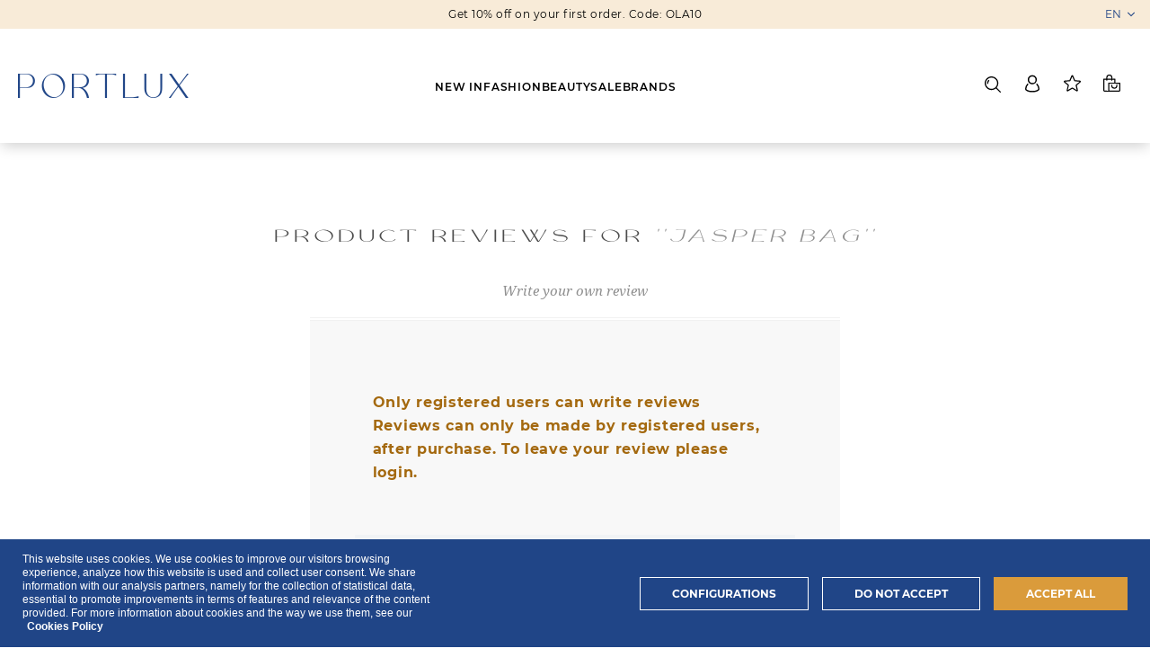

--- FILE ---
content_type: text/html; charset=utf-8
request_url: https://portlux.pt/AddProductReview/181
body_size: 7075
content:
<!DOCTYPE html>
<html lang="en"  class="html-product-reviews-page">
<head>
    <title>Portlux  | Product Reviews | Jasper Bag</title>
    <meta http-equiv="Content-type" content="text/html;charset=UTF-8" />
    <meta name="description" content="WE&#x27;RE PROUDLY WELL MADE IN PORTUGAL, From tailoring to jewelry, with a detour through footwear (of course) - and so much more - there&#x2019;s quality and refinement to spare (and splurge) in Portuguese brands. Come meet them." />
    <meta name="keywords" content="" />
    <meta name="generator" content="nopCommerce" />
    <meta name="viewport" content="width=device-width, initial-scale=1" />

    <meta property="og:description" content="WE&#x27;RE PROUDLY WELL MADE IN PORTUGAL, From tailoring to jewelry, with a detour through footwear (of course) - and so much more - there&#x2019;s quality and refinement to spare (and splurge) in Portuguese brands. Come meet them." />

<meta property="og:site_name" content="Portlux  | Exquisite Portuguese Soul" />
<meta property="og:type" content="website" />
<meta property="og:title" content="Portlux  | Exquisite Portuguese Soul" />
<meta property="og:image" content="https://portlux.pt/images/thumbs/0003884_PorltuxLogo.png" />

    

    

    



    <link href="/Themes/Uptown/Content/css/styles.css" rel="stylesheet" type="text/css" />
<link href="/Themes/Uptown/Content/css/tables.css" rel="stylesheet" type="text/css" />
<link href="/Themes/Uptown/Content/css/mobile.css" rel="stylesheet" type="text/css" />
<link href="/Themes/Uptown/Content/css/480.css" rel="stylesheet" type="text/css" />
<link href="/Themes/Uptown/Content/css/768.css" rel="stylesheet" type="text/css" />
<link href="/Themes/Uptown/Content/css/1024.css" rel="stylesheet" type="text/css" />
<link href="/Themes/Uptown/Content/css/1280.css" rel="stylesheet" type="text/css" />
<link href="/Plugins/SevenSpikes.Core/Styles/perfect-scrollbar.min.css" rel="stylesheet" type="text/css" />
<link href="/Plugins/SevenSpikes.Nop.Plugins.InstantSearch/Themes/Uptown/Content/InstantSearch.css" rel="stylesheet" type="text/css" />
<link href="/Plugins/SevenSpikes.Nop.Plugins.AjaxCart/Themes/Uptown/Content/ajaxCart.css" rel="stylesheet" type="text/css" />
<link href="/Plugins/SevenSpikes.Nop.Plugins.ProductRibbons/Styles/Ribbons.common.css" rel="stylesheet" type="text/css" />
<link href="/Plugins/SevenSpikes.Nop.Plugins.ProductRibbons/Themes/Uptown/Content/Ribbons.css" rel="stylesheet" type="text/css" />
<link href="/Plugins/SevenSpikes.Nop.Plugins.QuickView/Themes/Uptown/Content/QuickView.css" rel="stylesheet" type="text/css" />
<link href="/lib_npm/fine-uploader/fine-uploader/fine-uploader.min.css" rel="stylesheet" type="text/css" />
<link href="/Themes/Uptown/Content/css/theme.custom-1.css?v=8" rel="stylesheet" type="text/css" />

    
    
    
    
    <link rel="shortcut icon" href="/icons/icons_0/Favicon_Portlux.ico">
    

    	<meta name="viewport" content="width=device-width, initial-scale=1, maximum-scale=5">
	<link rel="apple-touch-icon" sizes="180x180" href="/images/favicons/apple-touch-icon.png">
	<link rel="icon" type="image/png" sizes="32x32" href="/images/favicons//favicon-32x32.png">
	<link rel="icon" type="image/png" sizes="16x16" href="/images/favicons//favicon-16x16.png">
	<link rel="manifest" href="/images/favicons//site.webmanifest">
	<meta name="msapplication-TileColor" content="#da532c">
	<meta name="theme-color" content="#ffffff">

<style>
	@font-face {
		font-family: 'Montserrat';
		src: url('/css/fonts/Montserrat-Light.ttf') format('truetype');
		font-weight: 300;
		font-style: normal;
		font-display: swap;
	}

	@font-face {
		font-family: 'Montserrat';
		src: url('/css/fonts/Montserrat-LightItalic.ttf') format('truetype');
		font-weight: 300;
		font-style: italic;
		font-display: swap;
	}

	@font-face {
		font-family: 'Montserrat';
		src: url('/css/fonts/Montserrat-Regular.ttf') format('truetype');
		font-weight: 400;
		font-style: normal;
		font-display: swap;
	}

	@font-face {
		font-family: 'Montserrat';
		src: url('/css/fonts/Montserrat-Italic.ttf') format('truetype');
		font-weight: 400;
		font-style: italic;
		font-display: swap;
	}

	@font-face {
		font-family: 'Montserrat';
		src: url('/css/fonts/Montserrat-SemiBold.ttf') format('truetype');
		font-weight: 600;
		font-style: normal;
		font-display: swap;
	}

	@font-face {
		font-family: 'Montserrat';
		src: url('/css/fonts/Montserrat-SemiBoldItalic.ttf') format('truetype');
		font-weight: 600;
		font-style: italic;
		font-display: swap;
	}

	@font-face {
		font-family: 'Montserrat';
		src: url('/css/fonts/Montserrat-Bold.ttf') format('truetype');
		font-weight: 700;
		font-style: normal;
		font-display: swap;
	}

	@font-face {
		font-family: 'Montserrat';
		src: url('/css/fonts/Montserrat-BoldItalic.ttf') format('truetype');
		font-weight: 700;
		font-style: italic;
		font-display: swap;
	}

	@font-face {
		font-family: 'Rollgates Victoria';
		src: url('/css/fonts/Rollgates-Victoria.woff') format('woff');
		font-weight: 400;
		font-style: normal;
		font-display: swap;
	}

	@font-face {
		font-family: 'The Pallace';
		src: url('/css/fonts/The-Pallace.otf') format('opentype');
		font-weight: 400;
		font-style: normal;
		font-display: swap;
	}
</style>

	<link rel="stylesheet" href="/css/app-72d7535c1e.min.css">

    <!--Powered by nopCommerce - https://www.nopCommerce.com-->
</head>
<body class=" notAndroid23 with-picture-thumbs  ">
    <div class=" loader-overlay">
        <div class="loader"></div>
    </div>
    



<div class="ajax-loading-block-window" style="display: none">
</div>
<div id="dialog-notifications-success" title="Notification" style="display:none;">
</div>
<div id="dialog-notifications-error" title="Error" style="display:none;">
</div>
<div id="dialog-notifications-warning" title="Warning" style="display:none;">
</div>
<div id="bar-notification" class="bar-notification-container" data-close="Close">
</div>



<!--[if lt IE 9]>
    <div style="clear:both;height:59px;text-align:center;position:relative;">
        <a href="http://www.microsoft.com/windows/internet-explorer/default.aspx" target="_blank">
            <img src="/Themes/Uptown/Content/img/ie_warning.jpg" height="42" width="820" alt="You are using an outdated browser. For a faster, safer browsing experience, upgrade for free today." />
        </a>
    </div>
<![endif]-->




<div class="master-wrapper-page items-per-row-three two-columns">
    

    <div class="overlayOffCanvas"></div>

    



    <header class="main-header">
        <div class="top-bar">
            <p>Get 10% off on your first order. Code: OLA10</p>
            <div class="header-selectors-wrapper">
                

    <div class="language-selector">
            <select id="customerlanguage" name="customerlanguage" onchange="setLocation(this.value);" aria-label="Languages selector"><option selected="selected" value="https://portlux.pt/changelanguage/1?returnUrl=%2FAddProductReview%2F181">EN</option>
<option value="https://portlux.pt/changelanguage/2?returnUrl=%2FAddProductReview%2F181">PT</option>
</select>
    </div>

            </div>
        </div>
        <div class="main-menu">
            <button class="hamburger hamburger--collapse only-mobile js-burgerButton" type="button">
                <span class="hamburger-box">
                    <span class="hamburger-inner"></span>
                </span>
            </button>
            


<a href="/" class="logo">


<img alt="Portlux" title="Portlux" src="https://portlux.pt/images/thumbs/0003742_logo-test.png" /></a>
            <nav class="main-nav-wrapper">
                <div class="main-nav-inner">
                    <ul>
                            <li data-id="57" class="js-menuLevel1"><a href="/new-in" >New In</a></li>
                            <li data-id="18" class="js-menuLevel1"><a href="/fashion" class="has-submenu">Fashion</a></li>
                            <li data-id="34" class="js-menuLevel1"><a href="/beauty" >Beauty</a></li>
                            <li data-id="54" class="js-menuLevel1"><a href="/sale" >Sale</a></li>
                        <li class="js-menuLevel1"><a href="/brands">Brands</a> </li>
                    </ul>
                </div>
            </nav>
            <div class="header-cart-search-wrapper">
                <div class="header-links-wrapper">
                    
<div class="header-links">
    
    <div class="my-account-dropdown-wrapper">
            <a href="/login" class="my-account-opener login-link">My account</a>
        <div class="my-account-dropdown">
                <ul>
                    <li><a href="/login?returnUrl=%2FAddProductReview%2F181" class="ico-login">Log in</a></li>
                        <li><a href="/register?returnUrl=%2FAddProductReview%2F181" class="ico-register">Register</a></li>
                </ul>
        </div>
    </div>
    
        <a href="/wishlist" class="ico-wishlist">
            <span class="wishlist-label">Wishlist</span>
            <span class="wishlist-qty">(0)</span>
        </a>



        
</div>

                </div>
                


<div class="cart-wrapper" id="flyout-cart" data-removeItemFromCartUrl="/UptownTheme/RemoveItemFromCart" data-flyoutCartUrl="/UptownTheme/FlyoutShoppingCart">
    <div id="topcartlink">
        <a href="/cart" class="ico-cart">
            <span class="cart-label">My Cart</span>
            <span class="cart-qty">(0)</span>
        </a>
        <a href="/cart" title="0&#x20AC;" class=" ico-cart-total">
            <span class="cart-total">Total: <strong>0&#x20AC;</strong></span>
        </a>
    </div>
    <div class="flyout-cart">
        <div class="mini-shopping-cart">
            <div class="count">
                    <div class="no-items-message">
                        You have no items in your shopping cart.<a href="/newproducts">New Products</a> 
                    </div>
            </div>
        </div>
    </div>
</div>  

                <div class="search-box store-search-box">
                    <form method="get" id="small-search-box-form" action="/search">
        <input type="text" class="search-box-text" id="small-searchterms" autocomplete="off" name="q" placeholder="Search" aria-label="Search store" />



<input type="hidden" class="instantSearchResourceElement"
       data-highlightFirstFoundElement="true"
       data-minKeywordLength="3"
       data-defaultProductSortOption="0"
       data-instantSearchUrl="/instantSearchFor"
       data-searchPageUrl="/search"
       data-searchInProductDescriptions="true"
       data-numberOfVisibleProducts="5"
       data-noResultsResourceText=" No data found." />

        <button type="submit" class="button-1 search-box-button">Search</button>
            
</form>
                </div>
            </div>
        </div>
        <div class="sub-menu-wrapper">
            <div class="back-mobile-container only-mobile js-mobileBack">
                <button>back</button>
            </div>
                    <article class="sub-menu-container js-subMenuContainer " data-id="18">
                            <header>
                                <nav class="sub-menu-nav">
                                    <ul>
                                            <li data-id="1" class="js-menuLevel2"><a href="/woman-shoes" class="has-submenu">Woman</a></li>
                                            <li data-id="97" class="js-menuLevel2"><a href="/men-2" class="has-submenu">Men</a></li>
                                    </ul>
                                </nav>
                                <div class="nav-image-container js-navImageContainer">
                                            <picture data-id="1">
                                                <source media="(min-width:992px)" data-srcset="https://portlux.pt/images/thumbs/0003828_woman_540.jpeg" type="image/png">

                                                <source media="(min-width:992px)" data-srcset="https://portlux.pt/images/thumbs/0003828_woman_540.jpeg" type="image/webp">

                                                <source data-srcset="https://portlux.pt/images/thumbs/0003828_woman_540.jpeg" type="image/webp">

                                                <img data-src="https://portlux.pt/images/thumbs/0003828_woman_540.jpeg" srcset="/images/ph.png" alt="Woman" loading="lazy" class="js-lazyLoad">
                                            </picture>
                                            <picture data-id="97">
                                                <source media="(min-width:992px)" data-srcset="https://portlux.pt/images/thumbs/0006170_men_540.jpeg" type="image/png">

                                                <source media="(min-width:992px)" data-srcset="https://portlux.pt/images/thumbs/0006170_men_540.jpeg" type="image/webp">

                                                <source data-srcset="https://portlux.pt/images/thumbs/0006170_men_540.jpeg" type="image/webp">

                                                <img data-src="https://portlux.pt/images/thumbs/0006170_men_540.jpeg" srcset="/images/ph.png" alt="Men" loading="lazy" class="js-lazyLoad">
                                            </picture>
                                </div>
                            </header>
                            <main>
                                <div class="sub-sub-menu-wrapper">
                                        <div class="sub-sub-menu js-menuLevel3" data-id="1">
                                                <div class="sub-sub-menu-column">
                                                    <a class="sub-sub-link has-submenu" href="https://portlux.pt/jewelry">Jewelry</a>
                                                        <ul>
                                                                <li>
                                                                    <a href="https://portlux.pt/earrings">Earrings</a>
                                                                </li>
                                                                <li>
                                                                    <a href="https://portlux.pt/rings">Rings</a>
                                                                </li>
                                                                <li>
                                                                    <a href="https://portlux.pt/jewelry-cuff-links">Cuff Links</a>
                                                                </li>
                                                                <li>
                                                                    <a href="https://portlux.pt/necklaces">Necklaces</a>
                                                                </li>
                                                                <li>
                                                                    <a href="https://portlux.pt/bracelets">Bracelets</a>
                                                                </li>
                                                        </ul>
                                                </div>
                                                <div class="sub-sub-menu-column">
                                                    <a class="sub-sub-link has-submenu" href="https://portlux.pt/shoes">Shoes</a>
                                                        <ul>
                                                                <li>
                                                                    <a href="https://portlux.pt/boots-3">Boots</a>
                                                                </li>
                                                                <li>
                                                                    <a href="https://portlux.pt/boots">Heels</a>
                                                                </li>
                                                                <li>
                                                                    <a href="https://portlux.pt/flats-2">Flats</a>
                                                                </li>
                                                                <li>
                                                                    <a href="https://portlux.pt/sneakers-2">Sneakers</a>
                                                                </li>
                                                                <li>
                                                                    <a href="https://portlux.pt/sandals-2">Sandals</a>
                                                                </li>
                                                        </ul>
                                                </div>
                                                <div class="sub-sub-menu-column">
                                                    <a class="sub-sub-link has-submenu" href="https://portlux.pt/clothing">Clothing</a>
                                                        <ul>
                                                                <li>
                                                                    <a href="https://portlux.pt/dresses">Dresses &amp; Jumpsuits</a>
                                                                </li>
                                                                <li>
                                                                    <a href="https://portlux.pt/swimwear">Swimwear</a>
                                                                </li>
                                                                <li>
                                                                    <a href="https://portlux.pt/shirts-tops">Shirts &amp; Tops</a>
                                                                </li>
                                                                <li>
                                                                    <a href="https://portlux.pt/shorts">Shorts</a>
                                                                </li>
                                                                <li>
                                                                    <a href="https://portlux.pt/skirts">Skirts</a>
                                                                </li>
                                                                <li>
                                                                    <a href="https://portlux.pt/trousers">Trousers</a>
                                                                </li>
                                                                <li>
                                                                    <a href="https://portlux.pt/jackets">Jackets</a>
                                                                </li>
                                                        </ul>
                                                </div>
                                                <div class="sub-sub-menu-column">
                                                    <a class="sub-sub-link has-submenu" href="https://portlux.pt/accessories-2">Accessories</a>
                                                        <ul>
                                                                <li>
                                                                    <a href="https://portlux.pt/hats">Hats</a>
                                                                </li>
                                                                <li>
                                                                    <a href="https://portlux.pt/scarves-2">Scarves</a>
                                                                </li>
                                                                <li>
                                                                    <a href="https://portlux.pt/bags-2">Bags</a>
                                                                </li>
                                                                <li>
                                                                    <a href="https://portlux.pt/hair-accessories">Hair Accessories</a>
                                                                </li>
                                                        </ul>
                                                </div>
                                        </div>
                                        <div class="sub-sub-menu js-menuLevel3" data-id="97">
                                                <div class="sub-sub-menu-column">
                                                    <a class="sub-sub-link has-submenu" href="https://portlux.pt/shoes-2">Footwear</a>
                                                        <ul>
                                                                <li>
                                                                    <a href="https://portlux.pt/sneakers-3">Shoes</a>
                                                                </li>
                                                                <li>
                                                                    <a href="https://portlux.pt/boots-4">Boots</a>
                                                                </li>
                                                                <li>
                                                                    <a href="https://portlux.pt/flats-3">Sneakers</a>
                                                                </li>
                                                                <li>
                                                                    <a href="https://portlux.pt/sandals-e-slippers">Slippers</a>
                                                                </li>
                                                        </ul>
                                                </div>
                                                <div class="sub-sub-menu-column">
                                                    <a class="sub-sub-link has-submenu" href="https://portlux.pt/acessories">Acessories</a>
                                                        <ul>
                                                                <li>
                                                                    <a href="https://portlux.pt/scarves-and-blankets">Scarves </a>
                                                                </li>
                                                                <li>
                                                                    <a href="https://portlux.pt/bags-3">Bags</a>
                                                                </li>
                                                                <li>
                                                                    <a href="https://portlux.pt/others">Others</a>
                                                                </li>
                                                        </ul>
                                                </div>
                                        </div>
                                </div>
                            </main>
                    </article>
        </div>
        <div id="headerMenuParent" class="header-menu-parent">
            <div class="header-menu"></div>
        </div>
    </header>


    

    <div class="responsive-nav-wrapper-parent">
        <div class="responsive-nav-wrapper">
            <div class="menu-title">
                <span>Menu</span>
            </div>
            <div class="personal-button" id="header-links-opener">
                <span>Personal menu</span>
            </div>
            <div class="account-links" id="account-links">
                <span>My account</span>
            </div>
            <div class="filters-button">
                <span>Filters</span>
            </div>
            <div class="search-wrap">
                <span>Search</span>
            </div>
        </div>
    </div>

    <div class="main-slider-wrapper">



    </div>

    

    <div class="master-wrapper-content">
        



<div class="ajaxCartInfo" data-getAjaxCartButtonUrl="/NopAjaxCart/GetAjaxCartButtonsAjax"
     data-productPageAddToCartButtonSelector=".add-to-cart-button"
     data-productBoxAddToCartButtonSelector=".product-box-add-to-cart-button"
     data-productBoxProductItemElementSelector=".product-item"
     data-useNopNotification="False"
     data-nopNotificationCartResource="The product has been added to your &lt;a href=&quot;/cart&quot;&gt;shopping cart&lt;/a&gt;"
     data-nopNotificationWishlistResource="The product has been added to your &lt;a href=&quot;/wishlist&quot;&gt;wishlist&lt;/a&gt;"
     data-enableOnProductPage="True"
     data-enableOnCatalogPages="True"
     data-miniShoppingCartQuatityFormattingResource="({0})"
     data-miniWishlistQuatityFormattingResource="({0})"
     data-addToWishlistButtonSelector=".add-to-wishlist-button">
</div>

<input id="addProductVariantToCartUrl" name="addProductVariantToCartUrl" type="hidden" value="/AddProductFromProductDetailsPageToCartAjax" />
<input id="addProductToCartUrl" name="addProductToCartUrl" type="hidden" value="/AddProductToCartAjax" />
<input id="miniShoppingCartUrl" name="miniShoppingCartUrl" type="hidden" value="/MiniShoppingCart" />
<input id="flyoutShoppingCartUrl" name="flyoutShoppingCartUrl" type="hidden" value="/NopAjaxCartFlyoutShoppingCart" />
<input id="checkProductAttributesUrl" name="checkProductAttributesUrl" type="hidden" value="/CheckIfProductOrItsAssociatedProductsHasAttributes" />
<input id="getMiniProductDetailsViewUrl" name="getMiniProductDetailsViewUrl" type="hidden" value="/GetMiniProductDetailsView" />
<input id="flyoutShoppingCartPanelSelector" name="flyoutShoppingCartPanelSelector" type="hidden" value="#flyout-cart" />
<input id="shoppingCartMenuLinkSelector" name="shoppingCartMenuLinkSelector" type="hidden" value=".cart-qty" />
<input id="wishlistMenuLinkSelector" name="wishlistMenuLinkSelector" type="hidden" value=".wishlist-qty" />





<div id="product-ribbon-info" data-productid="0"
     data-productboxselector=".product-item, .item-holder"
     data-productboxpicturecontainerselector=".picture, .item-picture"
     data-productpagepicturesparentcontainerselector=".product-essential"
     data-productpagebugpicturecontainerselector=".picture"
     data-retrieveproductribbonsurl="/RetrieveProductRibbons">
</div>


<div class="quickViewData" data-productselector=".product-item"
     data-productselectorchild=".buttons"
     data-retrievequickviewurl="/quickviewdata"
     data-quickviewbuttontext="Quick View"
     data-quickviewbuttontitle="Quick View"
     data-isquickviewpopupdraggable="True"
     data-enablequickviewpopupoverlay="True"
     data-accordionpanelsheightstyle="auto"
     data-getquickviewbuttonroute="/getquickviewbutton">
</div>
        
        <div class="master-column-wrapper">
            

<div class="center-1">
    
    

<div class="page product-reviews-page">
    <div class="page-title">
        <h1>Product reviews for <a href="/jasper-medium-smooth-leather-bag-gem-studio">Jasper Bag</a></h1>
    </div>
    <div >
        
            <div class="write-review" id="review-form" data-url="ProductTab/ProductReviewsTabAddNew/181">
                <div class="title">
                    <strong>Write your own review</strong>
                </div>
                <form method="post" action="/AddProductReview/181">
                    <div class="message-error validation-summary-errors"><ul><li>Only registered users can write reviews</li>
<li>Reviews can only be made by registered users, after purchase. To leave your review please login.</li>
</ul></div>
                    <div class="fieldset">
                        <div class="form-fields">
                            <div class="inputs">
                                <label for="AddProductReview_Title">Review title:</label>
                                <input class="review-title" disabled="disabled" type="text" id="AddProductReview_Title" name="AddProductReview.Title" value="" />
                                <span class="required">*</span>
                                <span class="field-validation-valid" data-valmsg-for="AddProductReview.Title" data-valmsg-replace="true"></span>
                            </div>
                            <div class="inputs">
                                <label for="AddProductReview_ReviewText">Review text:</label>
                                <textarea class="review-text" id="AddProductReview_ReviewText" name="AddProductReview.ReviewText" disabled="disabled">
</textarea>
                                <span class="required">*</span>
                                <span class="field-validation-valid" data-valmsg-for="AddProductReview.ReviewText" data-valmsg-replace="true"></span>
                            </div>
                            <div class="review-rating">
                                <div class="name-description">
                                    <label for="AddProductReview_Rating">Rating:</label>
                                </div>
                                <div class="rating-wrapper">
                                    <div class="label first">Bad</div>
                                    <div class="rating-options">
                                        <input value="1" type="radio" id="addproductrating_1" aria-label="Bad" data-val="true" data-val-required="The Rating field is required." name="AddProductReview.Rating" />
                                        <input value="2" type="radio" id="addproductrating_2" aria-label="Not good" name="AddProductReview.Rating" />
                                        <input value="3" type="radio" id="addproductrating_3" aria-label="Not bad but also not excellent" name="AddProductReview.Rating" />
                                        <input value="4" type="radio" id="addproductrating_4" aria-label="Good" name="AddProductReview.Rating" />
                                        <input value="5" type="radio" id="addproductrating_5" aria-label="Excellent" checked="checked" name="AddProductReview.Rating" />
                                    </div>
                                    <div class="label last">Excellent</div>
                                </div>
                            </div>

                        </div>
                    </div>
                    <div class="buttons">
                        <button type="submit" name="add-review" class="button-1 write-product-review-button">Submit review</button>
                    </div>
                <input name="__RequestVerificationToken" type="hidden" value="CfDJ8MEwYT7UDclBrT2Tj7enqdSkC2KVvtredgMfjZFVSh_TeuYpsaKlfDy5PRY-ODmgcUN4Q2IybO1eCcCgVzCrQwBMaLTW6WdZ5hRzNhQlrurT9NQ8EFAR0aZz-4XnQK6lZoarhOSKNfJqT_sFz7fiEyg" /></form>
            </div>
        
    </div>
</div>

    
</div>

        </div>
        <input type="hidden" id="hdnWishProdStr" value="" />
        
    </div>
</div>



<input id="isShoppingCartEnabled" type="hidden" value="true" />

    <!-- FOOTER -->
        <div class="js-umbracoView umbraco-view" data-url="https://cms.portlux.pt/api/footer/getfooter/en"></div>

    
    <script src="/lib_npm/jquery/jquery.min.js"></script>
<script src="/lib_npm/jquery-validation/jquery.validate.min.js"></script>
<script src="/lib_npm/jquery-validation-unobtrusive/jquery.validate.unobtrusive.min.js"></script>
<script src="/lib_npm/jquery-ui-dist/jquery-ui.min.js"></script>
<script src="/lib_npm/jquery-migrate/jquery-migrate.min.js"></script>
<script src="/Plugins/SevenSpikes.Core/Scripts/iOS-12-array-reverse-fix.min.js"></script>
<script src="/js/public.common.js"></script>
<script src="/js/public.ajaxcart.js"></script>
<script src="/js/public.countryselect.js"></script>
<script src="/lib/kendo/2020.1.406/js/kendo.core.min.js"></script>
<script src="/lib/kendo/2020.1.406/js/kendo.userevents.min.js"></script>
<script src="/lib/kendo/2020.1.406/js/kendo.draganddrop.min.js"></script>
<script src="/lib/kendo/2020.1.406/js/kendo.popup.min.js"></script>
<script src="/lib/kendo/2020.1.406/js/kendo.window.min.js"></script>
<script src="/Plugins/SevenSpikes.Nop.Plugins.InstantSearch/Scripts/InstantSearch.min.js"></script>
<script src="/lib/kendo/2020.1.406/js/kendo.data.min.js"></script>
<script src="/lib/kendo/2020.1.406/js/kendo.list.min.js"></script>
<script src="/lib/kendo/2020.1.406/js/kendo.autocomplete.min.js"></script>
<script src="/lib/kendo/2020.1.406/js/kendo.fx.min.js"></script>
<script src="/Plugins/SevenSpikes.Core/Scripts/sevenspikes.core.min.js"></script>
<script src="/Plugins/SevenSpikes.Core/Scripts/jquery.json-2.4.min.js"></script>
<script src="/Plugins/SevenSpikes.Nop.Plugins.AjaxCart/Scripts/AjaxCart.min.js"></script>
<script src="/Plugins/SevenSpikes.Nop.Plugins.ProductRibbons/Scripts/ProductRibbons.min.js"></script>
<script src="/lib_npm/fine-uploader/jquery.fine-uploader/jquery.fine-uploader.min.js"></script>
<script src="/Plugins/SevenSpikes.Nop.Plugins.QuickView/Scripts/QuickView.min.js"></script>
<script src="/Plugins/SevenSpikes.Core/Scripts/cloudzoom.core.min.js"></script>
<script src="/Plugins/SevenSpikes.Core/Scripts/footable.min.js"></script>
<script src="/Plugins/SevenSpikes.Core/Scripts/perfect-scrollbar.min.js"></script>
<script src="/Plugins/SevenSpikes.Core/Scripts/sevenspikes.theme.ex.min.js"></script>
<script src="/Themes/Uptown/Content/scripts/uptown.js"></script>

    <div id="goToTop"></div>
    <script>
            $(document).ready(function () {
                $('.main-header').on('mouseenter', '#flyout-cart', function () {
                    $(this).addClass('active');
                }).on('mouseleave', '#flyout-cart', function () {
                    $(this).removeClass('active');
                });
            });
        </script>
<script id="instantSearchItemTemplate" type="text/x-kendo-template">
        <div class="instant-search-item" data-url="${ data.CustomProperties.Url }">
            <a class="iOS-temp" href="${ data.CustomProperties.Url }">
                <div class="img-block">
                    <img src="${ data.DefaultPictureModel.ImageUrl }" alt="${ data.Name }" title="${ data.Name }" style="border: none">
                </div>
                <div class="detail">
                    <div class="title">${ data.Name }</div>
        <div class="price price-old"># var price = ""; if (data.ProductPrice.OldPrice) { price = data.ProductPrice.OldPrice } # #= price #</div>
                    <div class="price"># var price = ""; if (data.ProductPrice.Price) { price = data.ProductPrice.Price } # #= price #</div>



                </div>
            </a>
        </div>
</script>
<script>
                $("#small-search-box-form").on("submit", function(event) {
                    if ($("#small-searchterms").val() == "") {
                        alert('Please enter some search keyword');
                        $("#small-searchterms").focus();
                        event.preventDefault();
                    }
                });
            </script>
<script>
        var localized_data = {
            AjaxCartFailure: "Failed to add the product. Please refresh the page and try one more time."
        };
        AjaxCart.init(false, '.header .cart-wrapper .cart-qty', '.header-links .wishlist-qty', '.cart-wrapper', localized_data);
    </script>

    	<script type="text/javascript">
		!function(e,t,r){function n(){for(;d[0]&&"loaded"===d[0][f];)c=d.shift(),c[o]=!i.parentNode.insertBefore(c,i)}for(var s,a,c,d=[],i=e.scripts[0],o="onreadystatechange",f="readyState";s=r.shift();)a=e.createElement(t),"async"in i?(a.async=!1,e.head.appendChild(a)):i[f]?(d.push(a),a[o]=n):e.write("<"+t+' src="'+s+'" defer></'+t+">"),a.src=s}(document,"script",[

			'/libs/vendor-e5596182e2.min.js',
			'/libs/custom-plugins-621fc42cb0.min.js',
			'/scripts/app-5307c80ae3.min.js'
		]);
	</script>


    <!-- IMPORT SCRIPT - SUMMON THE ALMIGHTY UMBRACO -->
    <!-- <script>
        const getUmbraco = () => {
            const allUmbracoContainers = document.querySelectorAll('.js-umbracoView');
            allUmbracoContainers.forEach(el => {
                const url = el.dataset.url;
                fetch(url, {
                    method: 'GET'
                })
                    .then(response => response.text())
                    .then(result => {
                        el.innerHTML = result;
                        setTimeout(() => {
                            if(document.querySelector('.html-manufacturer-page')) {
                            const module = document.querySelector('.html-manufacturer-page .js-umbracoView'),
                                    content = document.querySelector('.html-manufacturer-page .master-column-wrapper'),
                                    wrapper = document.querySelector('.html-manufacturer-page .master-wrapper-content'),
                                    moduleClone = module.cloneNode(true);
                            module.remove();
                            wrapper.insertBefore(moduleClone,content);
                            }

                            if(document.querySelector('.picture-thumbs')) {
                                const imgHeight =  document.querySelector('.gallery .picture-wrapper').clientHeight,
                                thumbsContainer = document.querySelector('.picture-thumbs');

                                thumbsContainer.style.maxHeight = imgHeight - 38 + 'px';
                            }

                            app.components.lazyLoad();
                        }, 500);
                    });
            });
        }
        getUmbraco();
    </script> -->
    <!-- ------------------------------------------- -->
<script defer src="https://static.cloudflareinsights.com/beacon.min.js/vcd15cbe7772f49c399c6a5babf22c1241717689176015" integrity="sha512-ZpsOmlRQV6y907TI0dKBHq9Md29nnaEIPlkf84rnaERnq6zvWvPUqr2ft8M1aS28oN72PdrCzSjY4U6VaAw1EQ==" data-cf-beacon='{"version":"2024.11.0","token":"cba847f6b30f454fb0ae88629e16d9d8","r":1,"server_timing":{"name":{"cfCacheStatus":true,"cfEdge":true,"cfExtPri":true,"cfL4":true,"cfOrigin":true,"cfSpeedBrain":true},"location_startswith":null}}' crossorigin="anonymous"></script>
</body>
</html>

--- FILE ---
content_type: text/css
request_url: https://portlux.pt/Themes/Uptown/Content/css/1024.css
body_size: 6668
content:
/*=====================================================
    
    DESKTOP

=====================================================*/

@media all and (min-width: 1025px) {

/* GLOBAL STYLES */

.master-column-wrapper {
	width: 1000px;
	margin: 45px auto 0;
}
.home-page-body .main-slider-wrapper ~ .master-wrapper-content .master-column-wrapper {
    margin: 25px 0 0;
}
.home-page .topic-block,
.home-page .category-grid,
.home-page .product-grid,
.home-page-banners,
.home-page .news-list-homepage,
.home-page .home-page-polls,
.home-page-blog-social-wrapper {
    width: 1000px;
}
.center-2 {
	float: right;
	width: 73%;
}
.side-2 {
	float: left;
	width: 25%;
}
.home-page-blog-social-wrapper {
    overflow: hidden;
}
.home-page-blog-social-wrapper > div {
    float: left;
}
.home-page-blog-social-wrapper .rich-blog-homepage {
    width: 66%;
}
.home-page-blog-social-wrapper .rich-blog-homepage:only-child {
    width: 100%;
}
.home-page-body .home-page-blog-social-wrapper .social-feed {
    width: 32%;
    margin: 0 0 70px 2%;
}
.home-page-body .home-page-blog-social-wrapper .social-feedl:only-child {
    width: 100%;
    margin: 0;
}

/* GLOBAL FORMS */

.inputs {
    text-align: left;
}

/* NOTIFICATIONS & POPUPS */
/* HEADER */

.header {
	position: relative;
	z-index: 1020;
}
.header-upper {
    background: #282828;
    text-align: center;
}
.header-uppe:after {
    content: '';
    display: block;
    clear: both;
}
.header-1 .header-upper .header-centering {
    margin: 0 35px;
}
.header-1 {
    padding: 0 0 10px;
    margin: 0;
    box-shadow: 0px 4px 6px rgba(150, 150, 150, 0.13);
}
.category-page-body .header-1,
.product-details-page-body .header-1 {
    box-shadow: none;
}
.header-links-selectors-wrapper > *{
    display: inline-block;
    margin: 0;
    vertical-align: top;
}
.header-2 .header-links-selectors-wrapper {
    display: inline-block;
    vertical-align: middle;
}
.header-welcome-message {
    float: left;
    width: 20%;
    text-align: left;
    padding: 0 5px;
}
.header-upper-centering {
    width: 60%;
    margin: 0 20%;
}
.header-2 .header-upper-centering {
    width: 80%;
    margin: 0 0 0 20%;
    text-align: right;
}
.header-selectors-wrapper {
}
.header-selectors-wrapper select{
    background: #282828 url('../img/header-selectors-arrow.png') no-repeat right 6px center;
    font: normal 12px 'Montserrat', sans-serif;
    color: #adadad;
    height: 40px;
    line-height: 40px;
    padding: 0 15px 0 0;
    border: none;
    max-width: none;
    cursor: pointer;
    -webkit-transition: all .2s ease-in-out;
    transition: all .2s ease-in-out;
}
.header-selectors-wrapper select:hover {
    color: #fff;
}
.header-selectors-wrapper select option{
}
.header-selectors-wrapper > div {
	margin: 0 10px;
}
.header-links-wrapper {
    color: #adadad;
}
.header-links a {
    display: inline-block;
    margin: 0 10px;
}
.header-links a:hover {
    color: #fff;
}
.header-links .my-account-dropdown-wrapper {
    position: relative;
    display: inline-block;
}
.header-links .my-account-dropdown-wrapper:hover .my-account-opener {
    color: #fff;
}
.header-links .my-account-opener {
    position: relative;
    padding-right: 15px;
    background: url('../img/header-selectors-arrow.png') no-repeat right center;
}
.header-links .my-account-dropdown {
    display: none;
    width: 250px;
    position: absolute;
    top: 40px;
    left: -30px;
    background: #fff;
    box-shadow: 0px 4px 6px rgba(150, 150, 150, 0.13);
    z-index: 1011;
}
.header-links .my-account-dropdown ul {
    display: block;
    margin: 0 0 2px;
}
.header-links .my-account-dropdown a {
    display: block;
    border-bottom: 1px solid #f1f1f1;
    margin: 0;
    line-height: 1.2em;
    padding: 12px 10px 12px 40px;
    text-align: left;
    color: #909090;
}
.header-links .my-account-dropdown a span {
    line-height: 1.2em;
}
.header-links .my-account-opener:hover + .my-account-dropdown {
    display: block;
}
.header-links .my-account-dropdown:hover {
    display: block;
}
.header-links .account-navigation-wrapper {
    display: block;
}
.header-links .my-account-dropdown-wrapper ~ .facebook-login-block {
    display: none;
}
.header-links .my-account-dropdown .facebook-login-block .buttons {
    margin: 20px 0;
    padding: 0;
}
.header-links .account-navigation-wrapper {
}
.header-links .my-account-dropdown a {
    position: relative;
}
.header-links .my-account-dropdown a:before {
    content: '';
    display: block;
    width: 13px;
    height: 14px;
    position: absolute;
    left: 17px;
    top: 0;
    bottom: 0;
    margin: auto;
    background-image:  url('../img/header-links-sprite.png');
    background-repeat: no-repeat;
}
.header-links .my-account-dropdown a:hover:before {
    background-color: #e56363;
    background-image:  url('../img/header-links-sprite-hover.png');
}
.header-links .my-account-dropdown .ico-login:before {
    background-position: 0 0;
}
.header-links .my-account-dropdown .ico-register:before {
    background-position: 0 -33px;
}
.header-links .my-account-dropdown .customer-info:before {
    background-position: 0 -66px;
}
.header-links .my-account-dropdown .customer-addresses:before {
    background-position: 0 -106px;
}
.header-links .my-account-dropdown .customer-orders:before {
    background-position: 0 -147px;
}
.header-links .my-account-dropdown .return-requests:before {
    background-position: 0 -186px;
}
.header-links .my-account-dropdown .downloadable-products:before {
    background-position: 0 -227px;
}
.header-links .my-account-dropdown .back-in-stock-subscriptions:before {
    background-position: 0 -267px;
}
.header-links .my-account-dropdown .reward-points:before {
    background-position: 0 -308px;
}
.header-links .my-account-dropdown .change-password:before {
    background-position: 0 -349px;
}
.header-links .my-account-dropdown .customer-avatar:before {
    background-position: 0 -394px;
}
.header-links .my-account-dropdown .forum-subscriptions:before {
    background-position: 0 -431px;
}
.header-links .my-account-dropdown .ico-logout:before {
    background-position: 0 -470px;
}
.header-links .my-account-dropdown .customer-reviews:before {
    background-position: 0 -510px;
}
.header-links .my-account-dropdown .customer-vendor-info:before {
    background-position: 0 -552px;
}
.header-links .my-account-dropdown .customer-check-gift-card-balance:before {
    background-position: 0 -635px;
}
.header-links .my-account-dropdown .ico-logout {
    background-color: #f8f8f8;
    border-top: 1px solid #f1f1f1;
}
.header-links .my-account-dropdown .customer-gdpr:before {
    background-position: 0 -592px;
}

.header-social-icons {
    display: block;
    float: right;
    width: 20%;
    font-size: 0;
    text-align: right;
    height: 40px;
    overflow: hidden;
}
.header-2 .header-social-icons {
    padding: 0;
    float: none;
    display: inline-block;
    width: auto;
    vertical-align: middle;
    margin: 0 0 0 10px;
}

.header-lower {

}
.header-lower .header-centering {
    margin: 0 40px;
}
.header-1 .header-lower .header-centering.stick {
    position: fixed;
    top: 0;
    left: 0;
    right: 0;
    background: #fff;
    box-shadow: 0px 4px 6px rgba(150, 150, 150, 0.13);
    margin: 0;
    padding: 10px 40px;
    z-index: 1010;
}
.header-1 .header-lower .header-centering.stick .header-logo {
    height: 50px;
}
.header-1 .header-lower .header-centering.stick .header-menu {
    height: 50px;
}
.header-1 .header-lower .header-centering.stick .header-cart-search-wrapper {
    margin: 0;
}

.header-1 .header-lower .header-centering.stick .header-menu .category-menu-item > .sublist-wrap {
    padding-top: 19px;
}
/*.header-1 .header-lower .header-centering.stick .header-menu .category-menu-item > .sublist-wrap .sublist {
    border-top: 1px solid #f1f1f1;
    box-shadow: none;
}*/
.header-1 .header-lower .header-centering.stick .header-logo a img {
    max-height: 50px;
}
.main-slider-wrapper .header-menu-parent.stick {
    position: fixed;
    top: 0;
    left: 0;
    right: 0;
    background: #fff;
    box-shadow: 0px 4px 6px rgba(150, 150, 150, 0.13);
    z-index: 1010;
}
.main-slider-wrapper .header-menu-parent.stick .header-menu > ul {
    text-align: center;
}


.header-2 .header-lower .header-centering {
    margin: 0;
}
.header-logo {
	float: left;
    width: 300px;
    height: 80px;
    margin: 0;
    text-align: left;
    display: table;
}
.header-logo a {
    display: table-cell;
    vertical-align: middle;
}
.header-logo a img {
    max-height: 80px;
}
.header-cart-search-wrapper {
    float: right;
    width: 300px;
    margin: 13px 0;
}
.header-2 .header-cart-search-wrapper {
    width: auto;
}
.header-cart-search-wrapper > * {
    vertical-align: top;
}
.header-cart-search-wrapper .store-search-box {
    float: left;
    width: 142px;
    height: 53px;
}
.header-cart-search-wrapper .cart-wrapper {
    float: right;
    width: 158px;
    height: 53px;
}
.store-search-box form {
    margin: 6px 0;
    font-size: 0;
    width: 100%;
}
.store-search-box form > * {
    vertical-align: middle;
}
.store-search-box input.search-box-text {
    color: #8c8c8c;
    padding: 0;
    height: 27px;
    -webkit-transition: all .2s ease-in-out;
    transition: all .2s ease-in-out;
    position: relative;
}
.store-search-box input.search-box-text:focus::-webkit-input-placeholder { 
    color: transparent; 
}
.store-search-box input.search-box-text:-moz-placeholder {
    color: transparent; /* FF 4-18 */
} 
.store-search-box input.search-box-text:focus::-moz-placeholder {
    color: transparent; /* FF 19+ */ 
}
.store-search-box input.search-box-text:focus:-ms-input-placeholder { 
    color: transparent; /* IE 10+ */
}

.cart-wrapper {
    border: 4px double #f1f1f1;
    position: relative;
}
#topcartlink {
    width: 150px;
    height: 45px;
    -webkit-transition: -webkit-transform .5s;
    transition: transform .5s; /* Animate the transform properties */
    -webkit-transform-style: preserve-3d;
    transform-style: preserve-3d; /* <-NB */
}

.cart-wrapper .ico-cart,
.cart-wrapper .ico-cart-total {
    display: block;
    padding: 15px 10px 15px 35px;
    text-transform: uppercase;
    height: 45px;
    white-space: nowrap;
    overflow: hidden;
    text-overflow: ellipsis;
}
.cart-wrapper .ico-cart span {
    display: inline-block
}
.cart-wrapper .ico-cart {
    color: #4d4d4d;
    position: relative;
    background: #fff;
    -webkit-transform: translateZ(22.5px);
	transform: translateZ(22.5px);
}
.header-upper:hover ~ .header-lower .ico-cart {
    -webkit-transform: translate3d(0,0,0); /*fix for Chrome z-index bug*/
}
.cart-wrapper .ico-cart:before {
    content: '';
    width: 13px;
    height: 13px;
    position: absolute;
    top: 0;
    left: 15px;
    bottom: 0;
    margin: auto;
    background: #e56363 url('../img/shopping-cart.png') center no-repeat;
}
.cart-wrapper .cart-qty {
    font-style: italic;
    font-weight: normal;
    color: #909090;
}
.cart-wrapper .ico-cart-total {
    background: #e56363 url('../img/shopping-cart-hover.png') left 15px center no-repeat;
    color: #fff;
    -webkit-transform: rotateX(-90deg) translateZ(-22.5px);
    transform: rotateX(-90deg) translateZ(-22.5px);
}
.cart-wrapper:hover #topcartlink {
	-webkit-transform: rotateX(89deg);
	transform: rotateX(89deg); /* Text bleed at 90º */
}

.flyout-cart {
    padding: 35px 0 0;
	position: absolute;
	top: 47px;
	right: -34px;
}

.ui-autocomplete {
	z-index: 1015; /*should be lower than header but equal or higher than header-menu*/
}
.responsive-nav-wrapper-parent {
	display: none;
}

/* HEADER MENU */

.header-menu .header-social-icons {
    display: none !important;
}

.menu-title, .close-menu,
.header-menu .back-button {
	display: none;
}
.overlayOffCanvas {
	display: none !important;
}

.header-menu-wrapper {
    clear: both;
}
.main-slider-wrapper .header-menu-wrapper {
    margin: 0;
    box-shadow: 0px 4px 6px rgba(150, 150, 150, 0.13);
    border-top: 1px solid #f1f1f1;
}
.main-slider-wrapper .slider-wrapper ~ .header-menu-wrapper {
    background: rgba(255,255,255,.7);
    position: absolute;
    left: 0;
    right: 0;
    top: 0;
    border: none;
}
.main-slider-wrapper .header-menu-wrapper .header-menu {
    padding: 0;
    margin: 0 auto;
}
.header-menu {
	text-align: left;
	position: relative;
	z-index: 1010;
}
.header-menu > ul {
	margin: 0 auto;
	font-size: 0;
    padding: 10px 0 0;
    text-align: center;
}
.main-slider-wrapper .header-menu > ul {
    padding: 7px 0;
    text-align: left;
}
.header-menu > ul > li {
	display: inline-block;
	vertical-align: middle;
    position: relative;
}
.header-menu > ul > li > a,
.header-menu > ul > li > span {
	display: block;
	padding: 10px 20px;
    text-transform: uppercase;
    color: #4d4d4d;
	font-size: 14px; /*reset zeroing*/
	cursor: pointer;
    -webkit-transition: all .2s ease-in-out;
    transition: all .2s ease-in-out;
}
.header-menu > ul > li:hover > a,
.header-menu > ul > li:hover > span {
    color: #e56363;
}

.header-menu .sublist-wrap {
	display: none;
	position: absolute;
	top: 38px;
    padding-top: 20px;
	min-width: 180px;
    z-index: 2;
}
.header-menu .sublist {
    background: #fff;
	padding: 10px 0;
	box-shadow: 0px 0px 20px rgba(150, 150, 150, 0.2);
}
.main-slider-wrapper .header-menu .sublist-wrap {
    padding-top: 17px;
}
.main-slider-wrapper .header-menu .sublist {
    background: #fff;
}
.header-menu .sublist-wrap.active {
	display: block;
}
.top-menu {
	display: block;
}
.header-menu .sublist li {
	position: relative;
}
.header-menu .sublist .back-button {
	display: none;
}
.header-menu .sublist li a {
	display: block;
	padding: 13px 30px;
	font-size: 13px;
	color: #909090;
    text-align: left;
    -webkit-transition: all .2s ease-in-out;
    transition: all .2s ease-in-out;
}
.header-menu .sublist li a.with-subcategories {
    padding-right: 40px;
}
.header-menu .sublist li .plus-button {
    position: absolute;
    top: 0;
    right: 0;
    bottom: 0;
    width: 40px;
    height: 43px;
    background: url('../img/menu-arrow.png') right 20px center no-repeat;
}
.header-menu .sublist li:hover > a {
	color: #e56363;
}
.header-menu .sublist-wrap .sublist-wrap {
    left: 100%;
    top: 0;
    padding: 0 0 0 10px;
}

/* FOOTER */

.footer-upper {
    width: 1000px;
    overflow: hidden;
}
.footer-1 .footer-upper > div {
    float: left;
    width: 48%;
    margin: 0 0 0 2%;
}
.footer-1 .footer-upper > div:nth-of-type(2n+1) {
    margin: 0;
    clear: both;
}
.footer-1 .footer-upper > div:nth-of-type(n+3) {
    margin-top: 30px;
}
.footer-1 .footer-upper > div:only-child {
    width: 100% !important;
}
.footer-2 .footer-centering {
    width: 1000px;
    margin: auto;
}
.footer-2 .footer-centering:after {
    content: '';
    display: block;
    clear: both;
}
.footer-centering {
    width: 1000px;
    margin: 65px auto;
    overflow: hidden;
}

.footer-block {
    width: 25%;
    float: left;
    text-align: left;
}
.footer-block .title {
    padding: 0;
    margin: 0 0 30px;
    border: none;
    cursor: default;
}
.footer-block .title span {
    padding: 0;
}
.footer-block .title span:after {
    display: none;
}
.footer-collapse {
    display: block !important;
}

.footer-menu a, 
.footer-menu span {
    padding: 7px 0;
    -webkit-transition: all .10s ease-in-out;
    -moz-transition: all .10s ease-in-out;
    transition: all .10s ease-in-out;
}
.footer-menu a:hover {
    color: #fff;
}
.footer-block ul {
    margin: 0;
}
ul.social-sharing {
    margin: 10px 0 0;
}
.social-sharing li {
    margin: 0 8px 8px 0;
}

.social-sharing a {
    -webkit-transition: -webkit-transform .5s;
    transition: transform .5s; /* Animate the transform properties */
    -webkit-transform-style: preserve-3d;
    transform-style: preserve-3d; /* <-NB */
}
.social-sharing a .flip{
    -webkit-transform: translateZ(19px);
	transform: translateZ(19px);
}
.social-sharing a .flop {
    display: block;
    -webkit-transform: rotateX(-90deg) translateZ(-19px);
    transform: rotateX(-90deg) translateZ(-19px);
}

.social-sharing a:hover {
    -webkit-transform: rotateX(89deg);
	transform: rotateX(89deg); /* Text bleed at 90º */
}

.accepted-payment-methods {
    margin: 10px 0 !important;
}
.accepted-payment-methods li {
    margin: 0 25px 0 0;
}

.footer-lower > div {
    display: inline-block;
}
.footer-store-theme {
    padding: 0 !important;
}

.footer-2 .footer-block {
    width: 16%;
    margin: 15px 0;
}
.footer-2 .footer-block.first {
    width: 50%;
    margin: 0;
}
.footer-2 .logo {
    margin: 0;
}
.footer-2 .footer-block p {
    max-width: 500px;
    margin: 15px 0;
}
.footer-2 .footer-block.first .title {
    display: none;
}
.footer-2 .newsletter {
    margin: 0;
}
.footer-2 .footer-lower {
    padding: 18px 0;
    position: relative;
}
.footer-2 .footer-centering {
    padding: 0;
}
.footer-2 .footer-lower-right {
    float: right;
    width: 200px;
    padding: 3px 0;
}
.footer-2 .accepted-payment-methods {
    padding: 0;
}
.footer-2 .accepted-payment-methods li {
    margin: 0 15px 0 0;
}
.footer-2 .footer-lower-left {
    margin-right: 200px;
    text-align: left;
}
.footer-2 .footer-lower-left > div {
    display: inline-block;
}
.footer-2 .footer-tax-shipping {
    display: none !important;
}
.footer-2 .footer-store-theme {
    text-align: center;
}


/* LEFT/RIGHT COLUMN */

.block{
    margin: 0 0 40px;
}
.block .listbox {
	display: block;
}
.block .list li{
    text-align: left;
}
.block .title {
    padding: 7px 0;
	cursor: default;
    text-align: left;
    background: none;
}
.block .product-picture {
	display: inline-block;
	width: 19%;
	vertical-align: middle;
}
.block .product-picture img {
	display: block;
	max-width: 100%;
}
.block .product-name {
	display: inline-block;
	width: 79%;
	vertical-align: middle;
    padding-left: 2% !important;
}
.block .list a {
    display: inline-block;
    padding: 7px 0;
    -webkit-transition: all .2s ease-in-out;
    transition: all .2s ease-in-out;
}
.block .list a:hover {
    color: #e56363;
}
.block .sublist {
	padding: 5px;
}
.block .view-all {
    text-align: left;
}
.block .tags,
.product-tags-all-page {
    text-align: left;
}
.block .tags li a,
.product-tags-all-page li a {
    -webkit-transition: all .2s ease-in-out;
    transition: all .2s ease-in-out;
}
.block .tags li a:hover,
.product-tags-all-page li a:hover {
    color: #e56363;
}

/* CATEGORY PAGE & GRIDS */

.home-page-category-grid.four .item-box,
.home-page-category-grid.five .item-box {
    width: 23.5%;
    margin: 0 0 2% 2%;
}
.home-page-category-grid.four .item-box:nth-child(3n+1),
.home-page-category-grid.five .item-box:nth-child(3n+1)  {
    margin-left: 2%; /*reset previous value*/    
}
.home-page-category-grid.four .item-box:nth-child(4n+1) {
    margin-left: 0;    
}
.home-page-category-grid.four .item-box:first-child,
.home-page-category-grid.four .item-box:last-child,
.home-page-category-grid.five .item-box:first-child {
    width: 49%;
}
.home-page-category-grid.four .item-box:last-child .picture a:before{
    padding-top: 48%;
}

.home-page-category-grid.five .item-box:nth-child(5n+1) {
    margin-left: 0;    
}
.home-page-category-grid.five .item-box:last-child {
    width: 23.5%;
}
.home-page-category-grid.five .item-box:last-child .picture a:before{
    padding-top: 100%;
}

.breadcrumb li * {
	line-height: normal;
}

.product-item-picture-wrapper .buttons {
    
}
.product-item-picture-wrapper:hover .buttons {
    
}
.product-grid .item-box .buttons {
    display: block;
    position: absolute;
    bottom: 0;
    left: 0;
    right: 0;
    height: 58px;
    z-index: 3;
    overflow: hidden;
}
.product-grid .item-box .buttons > * {
    vertical-align: top;
    margin-top: 68px;
    -webkit-transition: all .2s ease-in-out;
    transition: all .2s ease-in-out;
}
.product-grid .item-box .buttons > *:nth-child(1){
    -webkit-transition: all .2s ease-in-out;
    transition: all .2s ease-in-out;
}
.product-grid .item-box .buttons > *:nth-child(2){
    -webkit-transition: all .3s ease-in-out;
    transition: all .3s ease-in-out;
}
.product-grid .item-box .buttons > *:nth-child(3){
    -webkit-transition: all .4s ease-in-out;
    transition: all .4s ease-in-out;
}
.product-grid .item-box .buttons > *:nth-child(4){
    -webkit-transition: all .5s ease-in-out;
    transition: all .5s ease-in-out;
}
.product-grid .product-item-picture-wrapper:hover .buttons > * {
    margin-top: 10px;
}

/* PRODUCT PAGE */

.product-essential {
    text-align: left;
}
.gallery {
	float: left;
	width: 48%;
    max-width: 100%;
    margin: 0 0 80px;
}
.gallery .picture {
	width: auto;
}

.product-details-page-body.with-picture-thumbs .gallery .picture-thumbs {
    text-align: left;
}

.picture-thumbs-navigation-arrow:hover {
    width: 130px;
}
.picture-thumbs-navigation-arrow:hover img {
    width: 70px !important;
}

.product-details-page .overview {
	float: right;
	width: 49%;
    margin: 0 0 80px;
}
.overview-buttons div {
    display: block;
}

.prices-stock-wrapper {
    padding: 0 120px 0 0;
}
.back-in-stock-subscription {
    margin: 0 0 3px;
}

.color-squares {
}

.giftcard div {
    float: left;
    width: 47.5%;
    margin: 0 0 20px 5%;
}
.giftcard div:nth-child(2n+1) {
    margin-left: 0;
}
.giftcard input {
    max-width: none;
    width: 100%;
}
.giftcard div:last-child {
    width: 100%;
    margin: 0;
}
.giftcard div:last-child textarea {
    float: none;
    width: 100%;
    max-width: 100%;
}

.product-details-page .full-description {
    padding: 40px 150px 60px;
    margin: 0 0 60px;
}

.variant-picture {
    width: 23.5%;
}
.variant-picture + .variant-overview {
	margin: 0 0 0 26%;
}

.customer-entered-price .price-input {
    margin: 0;
}


/* REVIEW PAGE */

.write-review .form-fields .inputs label {
    text-align: left;
}


/* WISHLIST & COMPARE LIST */

.compare-products-table {
	display: table;
}
.compare-products-table-mobile {
	display: none;
}
.compare-products-page .clear-list {
    float: right;
}

/* TOPICS */

.topic-page .page-body {
    padding: 40px 150px 60px;
    margin: 0 0 60px;
}

/* CONTACT PAGE & EMAILaFRIEND */

.contact-page .inputs label,
.email-a-friend-page .inputs label {
    text-align: left;
}

/* REGISTRATION, LOGIN, MY ACCOUNT */

.login-page .customer-blocks {
	overflow: hidden;
}
.login-page .new-wrapper {
	float: left;
	width: 49%;
	margin: 0;
}
.login-page .new-wrapper .text {
}
.login-page .returning-wrapper {
    float: right;
    width: 49%;
}
.login-page .returning-wrapper .inputs label {
    text-align: left;
}

.login-page .returning-wrapper .inputs.reversed {
    text-align: left;
}
.login-page .returning-wrapper .forgot-password {
    float: right;
}

#check-availability-button {
	position: absolute;
    top: 0;
    right: 0;
}

.account-page-navigation .account-navigation-wrapper {
    position: relative;
    height: 100px;
    border-bottom: 4px double #f1f1f1;
    margin: 0 0 60px;
}
.account-page-navigation .account-navigation-list {
    position: absolute;
    left: 0;
    bottom: 0;
    right: 0;
}
.account-page-navigation .account-navigation-list li {
    margin: 0 10px 0 0;
    padding: 0;
    border: none;
}
.account-page-navigation .account-navigation-list li a {
    display: block;
    width: 60px;
    height: 59px;
}
.account-page-navigation .account-navigation-list li.active a,
.account-page-navigation .account-navigation-list li a:hover {
    font-size: 12px;
    width: 160px;
    height: 96px;
    padding: 55px 15px 10px;
}
.account-page-navigation .account-navigation-list li a:before {
    top: 18px;
    bottom: auto;
}
.account-page-navigation .account-navigation-list li a.customer-info:before,
.account-page-navigation .account-navigation-list li a.forum-subscriptions:before {
    top: 21px;
}
.account-page-navigation .account-navigation-list li a span {
    height: 0;
}
.account-page-navigation .account-navigation-list li.active span,
.account-page-navigation .account-navigation-list li a:hover span {
    display: block;
    height: 30px;
    overflow: hidden;
}

.address-list-page .section,
.order-list-page .section {
    padding: 0 60px;
}

.return-request-page label {
	width: 305px;
}

/* SHOPPING CART & CHECKOUT */


.shopping-cart-page-body .page-title {
    position: static;
    margin: 0 0 45px;
} 
.order-progress li {
    width: 140px;
}
.order-progress li:before {
    content: '';
    display: block;
    height: 1px;
    width: 100%;
    background: #f1f1f1;
    position: absolute;
    top: 11px;
    left: 0;
    right: 0;
}
.order-progress li:first-child:before {
    left: auto;
    right: 0;
    width: 50%;
}
.order-progress li:last-child:before {
    right: auto;
    width: 50%;
}
.order-progress a {
    padding: 18px 0;
}

.shopping-cart-page .totals {
    float: right;
	width: 32%;
}
.cart-collaterals {
    float: left;
	width: 66%;
    overflow: hidden;
}

.cart-collaterals .coupon-box .title,
.cart-collaterals .giftcard-box .title {
    text-align: left;
}

.checkout-page .address-item {
    width: 32%;
}
.checkout-page .address-item:nth-child(2n+1) {
    margin-left: 2%;
    clear: none;
}
.checkout-page .address-item:nth-child(3n+1) {
    margin-left: 0;
    clear: both;
}

/* SEARCH & SITEMAP */

.basic-search input[type="text"] {
}
.advanced-search .inputs.reversed {
    text-align: left;
}

/* BLOG & NEWS */

.blog-pages-body .side-2,
.news-pages-body .side-2 {
    float: right;
}
.blog-pages-body .center-2,
.news-pages-body .center-2 {
    float: left;
    width: 72%;
}

.news-item-page .inputs:first-child label {
	display: inline-block;
}
.new-comment textarea {
	display: block;
	margin: auto;
}

/* FORUM & PROFILE */

.current-time {
	float: left;
}
.forum-search-box {
	float: right;
}

.topic-post .post-info {
	float: left;
	width: 15%;
	margin: 0;
}
.topic-post .user-info {
	width: auto;
}
.topic-post .username:hover {
    color: #e56363;
}
.topic-post .avatar {
}
.topic-post .avatar img {
}
.topic-post .user-stats li {
	display: block;
	margin: 0;
}
.topic-post .post-content {
	float: right;
	width: 85%;
    position: relative;
}
.topic-post .post-head {
	overflow: hidden;
    text-align: left;
    border-left: 1px solid #f1f1f1;
}
.topic-post .post-time {
	float: left;
	margin: 0 0 0 2%;
	background: none;
}
.topic-post .post-actions {
	float: right;
	margin: 0;
}
.topic-post .post-actions a {
	margin: 0;
}
.topic-post .post-body {
    margin: 0 0 0 2%;
    padding: 0 50px 0 0;
}
.topic-post .post-vote {
    position: absolute;
    top: 70px;
    right: 0;
}
.topic-post .post-actions .manage-post a {
    border-left: 1px solid #f1f1f1;
}
.topic-post .post-actions .quote-post a {
	min-width: 70px;
}
.topic-post .post-actions a.post-link-button {
	margin: 0;
	border-left: 1px solid #f1f1f1;
	text-align: center;
}
.topic-post .post-actions .quote-post-button {
    border-left: 1px solid #f1f1f1;
}
.topic-post .post-info {
    text-align: left;
}

.forum-edit-page textarea,
.private-message-send-page textarea {
    padding: 15px;
}
.forum-edit-page .inputs.reversed, 
.private-message-send-page .inputs.reversed {
    text-align: left;
}

}


@media all and (min-width: 1025px) and (max-width: 1280px) {

    .center-2 .product-grid .item-box button.product-box-add-to-cart-button {
        font-size: 0;
        padding: 0;
        width: 38px;
        background-position: center;
    }

    .newsletter-box-description {
        padding: 20px 50px;
    }

}

--- FILE ---
content_type: text/css
request_url: https://portlux.pt/css/app-72d7535c1e.min.css
body_size: 74843
content:
@charset "UTF-8";.umbraco-view{/*! normalize.css v8.0.1 | MIT License | github.com/necolas/normalize.css */}.umbraco-view html,.umbraco-view body,.umbraco-view div,.umbraco-view span,.umbraco-view applet,.umbraco-view object,.umbraco-view iframe,.umbraco-view h1,.umbraco-view h2,.umbraco-view h3,.umbraco-view h4,.umbraco-view h5,.umbraco-view h6,.umbraco-view p,.umbraco-view blockquote,.umbraco-view pre,.umbraco-view a,.umbraco-view abbr,.umbraco-view acronym,.umbraco-view address,.umbraco-view big,.umbraco-view cite,.umbraco-view code,.umbraco-view del,.umbraco-view dfn,.umbraco-view em,.umbraco-view img,.umbraco-view ins,.umbraco-view kbd,.umbraco-view q,.umbraco-view s,.umbraco-view samp,.umbraco-view small,.umbraco-view strike,.umbraco-view strong,.umbraco-view sub,.umbraco-view sup,.umbraco-view tt,.umbraco-view var,.umbraco-view b,.umbraco-view u,.umbraco-view i,.umbraco-view center,.umbraco-view dl,.umbraco-view dt,.umbraco-view dd,.umbraco-view ol,.umbraco-view ul,.umbraco-view li,.umbraco-view fieldset,.umbraco-view form,.umbraco-view label,.umbraco-view legend,.umbraco-view table,.umbraco-view caption,.umbraco-view tbody,.umbraco-view tfoot,.umbraco-view thead,.umbraco-view tr,.umbraco-view th,.umbraco-view td,.umbraco-view article,.umbraco-view aside,.umbraco-view canvas,.umbraco-view details,.umbraco-view embed,.umbraco-view figure,.umbraco-view figcaption,.umbraco-view footer,.umbraco-view header,.umbraco-view hgroup,.umbraco-view menu,.umbraco-view nav,.umbraco-view output,.umbraco-view ruby,.umbraco-view section,.umbraco-view summary,.umbraco-view time,.umbraco-view mark,.umbraco-view audio,.umbraco-view video{margin:0;padding:0;border:0;font-size:100%;font:inherit;vertical-align:baseline}.umbraco-view article,.umbraco-view aside,.umbraco-view details,.umbraco-view figcaption,.umbraco-view figure,.umbraco-view footer,.umbraco-view header,.umbraco-view hgroup,.umbraco-view menu,.umbraco-view nav,.umbraco-view section{display:block}.umbraco-view body{line-height:1}.umbraco-view ol,.umbraco-view ul{list-style:none}.umbraco-view blockquote,.umbraco-view q{quotes:none}.umbraco-view blockquote:before,.umbraco-view blockquote:after,.umbraco-view q:before,.umbraco-view q:after{content:'';content:none}.umbraco-view table{border-collapse:collapse;border-spacing:0}.umbraco-view html{line-height:1.15;-webkit-text-size-adjust:100%}.umbraco-view body{margin:0}.umbraco-view main{display:block}.umbraco-view h1{font-size:2em;margin:.67em 0}.umbraco-view hr{-webkit-box-sizing:content-box;box-sizing:content-box;height:0;overflow:visible}.umbraco-view pre{font-family:monospace,monospace;font-size:1em}.umbraco-view a{color:inherit;text-decoration:none;background-color:transparent}.umbraco-view abbr[title]{border-bottom:none;text-decoration:underline;-webkit-text-decoration:underline dotted;text-decoration:underline dotted}.umbraco-view b,.umbraco-view strong{font-weight:bolder}.umbraco-view code,.umbraco-view kbd,.umbraco-view samp{font-family:monospace,monospace;font-size:1em}.umbraco-view small{font-size:80%}.umbraco-view sub,.umbraco-view sup{font-size:75%;line-height:0;position:relative;vertical-align:baseline}.umbraco-view sub{bottom:-.25em}.umbraco-view sup{top:-.5em}.umbraco-view img{border-style:none}.umbraco-view button,.umbraco-view input,.umbraco-view optgroup,.umbraco-view select,.umbraco-view textarea{font-family:inherit;font-size:100%;line-height:1.15;margin:0}.umbraco-view button,.umbraco-view input{overflow:visible}.umbraco-view button,.umbraco-view select{text-transform:none}.umbraco-view button,.umbraco-view [type=button],.umbraco-view [type=reset],.umbraco-view [type=submit]{-webkit-appearance:button}.umbraco-view button::-moz-focus-inner,.umbraco-view [type=button]::-moz-focus-inner,.umbraco-view [type=reset]::-moz-focus-inner,.umbraco-view [type=submit]::-moz-focus-inner{border-style:none;padding:0}.umbraco-view button:-moz-focusring,.umbraco-view [type=button]:-moz-focusring,.umbraco-view [type=reset]:-moz-focusring,.umbraco-view [type=submit]:-moz-focusring{outline:1px dotted ButtonText}.umbraco-view fieldset{padding:.35em .75em .625em}.umbraco-view legend{-webkit-box-sizing:border-box;box-sizing:border-box;color:inherit;display:table;max-width:100%;padding:0;white-space:normal}.umbraco-view progress{vertical-align:baseline}.umbraco-view textarea{overflow:auto}.umbraco-view [type=checkbox],.umbraco-view [type=radio]{-webkit-box-sizing:border-box;box-sizing:border-box;padding:0}.umbraco-view [type=number]::-webkit-inner-spin-button,.umbraco-view [type=number]::-webkit-outer-spin-button{height:auto}.umbraco-view [type=search]{-webkit-appearance:textfield;outline-offset:-2px}.umbraco-view [type=search]::-webkit-search-decoration{-webkit-appearance:none}.umbraco-view ::-webkit-file-upload-button{-webkit-appearance:button;font:inherit}.umbraco-view details{display:block}.umbraco-view summary{display:list-item}.umbraco-view template{display:none}.umbraco-view [hidden]{display:none}.umbraco-view *,.umbraco-view *:before,.umbraco-view *:after{-webkit-box-sizing:border-box;box-sizing:border-box}.bydg-doc{padding:10px 30px 30px;background:#ececec;border-bottom:1px solid #ccc}.bydg-doc .page-header{display:inline-block;width:100%;padding-bottom:9px;margin:20px 0 10px;font-size:22px;letter-spacing:1px;border-bottom:1px solid #bfbfbf}.bydg-doc code{padding:2px 4px;font-size:90%;color:#c7254e;background-color:#f9f2f4;border-radius:4px}.bydg-doc p{margin:0 0 24px}.bydg-doc p :last-child{margin:0}.bydg-doc a{color:#000}.bydg-doc a:hover{color:#000}.bydg-doc .page-color-change{position:fixed;top:30px;right:30px}.bydg-doc .page-color-change li{display:inline-block;float:left;margin:0 2px;width:20px;height:20px;cursor:pointer}.bydg-doc a{color:#1b809e}table{width:100%;text-align:left}table,th,td{border:1px solid black}td,th{padding:5px 10px}.bydg .bydg-main-wrap{padding:50px}.bydg .bydg-main-wrap header{margin-bottom:20px}.bydg .bydg-main-wrap .button-wrapper article{margin-bottom:50px}.bydg .module-header{position:relative}.bydg .module-menu-full{top:0}.bydg .module-menu-full li.social-wrapper{left:0}@media screen and (min-width:992px){.bydg .module-menu-full{top:0;left:0}.bydg .module-menu-full li.social-wrapper{top:0;left:0}}.byenv-warning{position:fixed;top:0;left:0;right:0;bottom:0;font-family:Helvetica Neue,Helvetica,Arial,sans-serif;font-size:14px;text-align:center;color:#333;z-index:-999999999999999999999;opacity:0;-webkit-transition:all 300ms ease-in-out;-o-transition:all 300ms ease-in-out;transition:all 300ms ease-in-out}.byenv-warning p{width:100%;font-size:13px;text-align:center}.byenv-warning p.lt{font-size:10px;font-style:italic;color:#999;letter-spacing:.7px}.byenv-warning button{margin-bottom:10px;padding:10px 25px;color:#333;border:1px solid #999;border-radius:4px;background:#f7f7f7;outline:none;-webkit-transition:all 300ms ease-in-out;-o-transition:all 300ms ease-in-out;transition:all 300ms ease-in-out}.byenv-warning button:hover{border:1px solid #858585;background:#fff}.byenv-warning i:before,.byenv-warning i:after{content:''}.byenv-warning .byenv-inner{position:absolute;top:50%;left:50%;max-width:400px;width:50%;-webkit-transform:translate(-50%,0) scale(.5);-ms-transform:translate(-50%,0) scale(.5);transform:translate(-50%,0) scale(.5);-webkit-transition:all 500ms ease-in-out;-o-transition:all 500ms ease-in-out;transition:all 500ms ease-in-out;border-radius:10px;-webkit-box-shadow:10px 10px 20px 0 rgba(0,0,0,.3);box-shadow:10px 10px 20px 0 rgba(0,0,0,.3);background:#efefef;z-index:2;overflow:hidden;opacity:0}.byenv-warning .byenv-inner i.iconx-full{display:inline-block;width:100%;height:200px;line-height:200px;font-size:90px;text-transform:uppercase;font-style:normal;font-weight:700;letter-spacing:2px;background:#fff}.byenv-warning .byenv-inner i.iconx-cog{position:absolute;top:10px;right:10px;width:30px;height:30px;background:url(../images/byenvs/icon-cogs.svg) center center no-repeat;background-size:contain;z-index:1;opacity:.5;cursor:pointer}.byenv-warning .byenv-inner h6{display:inline-block;width:100%;margin:0;padding:40px 40px 0;font-size:15px;text-align:center;text-transform:uppercase;color:#6d6d6d;letter-spacing:2px}.byenv-warning .byenv-inner h6 span{border-bottom:2px solid #333;-webkit-animation:blinker 2s linear infinite;animation:blinker 2s linear infinite}@-webkit-keyframes blinker{50%{opacity:0;color:#900;border-bottom-color:#900}}@keyframes blinker{50%{opacity:0;color:#900;border-bottom-color:#900}}.byenv-warning .byenv-inner p{display:inline-block;padding:0 25px;margin:16px 0 30px;width:100%;font-size:13px;text-align:center}.byenv-warning .byenv-inner p.lt{margin:16px 0 20px;font-size:10px;font-style:italic;color:#999;letter-spacing:.7px}@media screen and (max-width:640px){.byenv-warning .byenv-inner{width:90%}}.byenv-warning .byenv-config{position:absolute;top:50%;left:calc(50%);padding:30px;max-width:300px;width:50%;z-index:1;opacity:0;-webkit-transform:translate(-50%,-50%);-ms-transform:translate(-50%,-50%);transform:translate(-50%,-50%);background:#fff;border-radius:5px;-webkit-transition:all 500ms ease-in-out;-o-transition:all 500ms ease-in-out;transition:all 500ms ease-in-out}.byenv-warning .byenv-config i.iconx-lock{display:inline-block;margin:10px 0 0 12px;width:50%;height:50px;background:url(../images/byenvs/icon-lock.svg) center center no-repeat;background-size:contain;opacity:.5}.byenv-warning .byenv-config p{font-size:11px}.byenv-warning .byenv-config p.lt{font-size:10px}.byenv-warning .byenv-config input{margin:20px 0 10px;padding:5px;width:80%;background:#f3e6e6;border:1px solid #d67373;outline:none}.byenv-warning .byenv-config button{padding:8px;width:80%;font-size:12px;text-transform:uppercase;border-radius:2px}.byenv-warning .byenv-bg{position:absolute;top:0;right:0;bottom:0;left:0;background:rgba(0,0,0,.4);z-index:0}.byenv-warning .byenv-bg:after{content:'';position:absolute;top:0;left:0;right:0;bottom:0;border:10px solid #333}.byenv-warning.is-show{z-index:999999999999999999999;opacity:1}.byenv-warning.is-show .byenv-inner{opacity:1;-webkit-transform:translate(-50%,-50%) scale(1);-ms-transform:translate(-50%,-50%) scale(1);transform:translate(-50%,-50%) scale(1)}.byenv-warning.is-opened .byenv-config{opacity:1;left:calc(50% + 280px);padding:20px 20px 20px 90px}@media screen and (max-width:920px){.byenv-warning.is-opened .byenv-inner{opacity:0;z-index:1}.byenv-warning.is-opened .byenv-config{padding:30px;left:calc(50%);z-index:2}.byenv-warning.is-opened .byenv-config i.iconx-cog{position:absolute;top:10px;right:10px;width:30px;height:30px;background:url(../images/byenvs/icon-cogs.svg) center center no-repeat;background-size:contain;z-index:1;opacity:.5;cursor:pointer}}@media screen and (max-width:640px){.byenv-warning.is-opened .byenv-config{width:90%}}.byenv-warning.byenv-dev i.iconx-full{background-color:#d84343}.byenv-warning.byenv-dev .byenv-bg:after{border-color:#d84343}.byenv-warning.byenv-stage i.iconx-full{background-color:#32d898}.byenv-warning.byenv-stage .byenv-bg:after{border-color:#32d898}i.icon{position:relative;display:inline-block;width:20px;height:20px}i.icon svg{position:absolute;top:50%;left:50%;width:100%;height:100%;-webkit-transform:translate(-50%,-50%);-ms-transform:translate(-50%,-50%);transform:translate(-50%,-50%)}i.icon.js-placeIcon{opacity:0;-webkit-transition:all 250ms ease-in-out;-o-transition:all 250ms ease-in-out;transition:all 250ms ease-in-out}i.icon.icon-is-loaded{opacity:1}i.icon.rotate-180 svg{-webkit-transform-origin:0 0;-ms-transform-origin:0 0;transform-origin:0 0;-webkit-transform:rotate(180deg) translate(-50%,-50%);-ms-transform:rotate(180deg) translate(-50%,-50%);transform:rotate(180deg) translate(-50%,-50%)}i.icon.rotate-90 svg{-webkit-transform-origin:0 0;-ms-transform-origin:0 0;transform-origin:0 0;-webkit-transform:rotate(90deg) translate(-50%,-50%);-ms-transform:rotate(90deg) translate(-50%,-50%);transform:rotate(90deg) translate(-50%,-50%)}i.icon.rotate-270{-webkit-transform:rotate(270deg);-ms-transform:rotate(270deg);transform:rotate(270deg);display:inline-block}.umbraco-view ul,.umbraco-view ol{margin:0;padding:0;list-style:none}.umbraco-view ul li,.umbraco-view ol li{margin:0;padding:0;list-style:none}.umbraco-view h1,.umbraco-view h2,.umbraco-view h3,.umbraco-view h4,.umbraco-view h5{margin:0;padding:0}.umbraco-view a,.umbraco-view button{outline:none;background:none;border:none}.text-color-black{color:#000}.btn.color-black{color:#000}.bg-color-black{background-color:#000}.icon-color-black{fill:#000}.icon-color-black .stroke{stroke:#000}.icon-color-black .path{stroke:#000}.icon-color-black .fill{fill:#000}.text-color-white{color:#fff}.btn.color-white{color:#fff}.bg-color-white{background-color:#fff}.icon-color-white{fill:#fff}.icon-color-white .stroke{stroke:#fff}.icon-color-white .path{stroke:#fff}.icon-color-white .fill{fill:#fff}.text-color-blue{color:#204587}.btn.color-blue{color:#204587}.bg-color-blue{background-color:#204587}.icon-color-blue{fill:#204587}.icon-color-blue .stroke{stroke:#204587}.icon-color-blue .path{stroke:#204587}.icon-color-blue .fill{fill:#204587}.text-color-light-blue{color:#d1dae7}.btn.color-light-blue{color:#d1dae7}.bg-color-light-blue{background-color:#d1dae7}.icon-color-light-blue{fill:#d1dae7}.icon-color-light-blue .stroke{stroke:#d1dae7}.icon-color-light-blue .path{stroke:#d1dae7}.icon-color-light-blue .fill{fill:#d1dae7}.text-color-gold{color:#da9b3b}.btn.color-gold{color:#da9b3b}.bg-color-gold{background-color:#da9b3b}.icon-color-gold{fill:#da9b3b}.icon-color-gold .stroke{stroke:#da9b3b}.icon-color-gold .path{stroke:#da9b3b}.icon-color-gold .fill{fill:#da9b3b}.text-color-light-gold{color:#f8ebd8}.btn.color-light-gold{color:#f8ebd8}.bg-color-light-gold{background-color:#f8ebd8}.icon-color-light-gold{fill:#f8ebd8}.icon-color-light-gold .stroke{stroke:#f8ebd8}.icon-color-light-gold .path{stroke:#f8ebd8}.icon-color-light-gold .fill{fill:#f8ebd8}.text-color-red{color:#bd3333}.btn.color-red{color:#bd3333}.bg-color-red{background-color:#bd3333}.icon-color-red{fill:#bd3333}.icon-color-red .stroke{stroke:#bd3333}.icon-color-red .path{stroke:#bd3333}.icon-color-red .fill{fill:#bd3333}.text-color-grey{color:#a2a2a2}.btn.color-grey{color:#a2a2a2}.bg-color-grey{background-color:#a2a2a2}.icon-color-grey{fill:#a2a2a2}.icon-color-grey .stroke{stroke:#a2a2a2}.icon-color-grey .path{stroke:#a2a2a2}.icon-color-grey .fill{fill:#a2a2a2}.text-color-dark-grey{color:#747474}.btn.color-dark-grey{color:#747474}.bg-color-dark-grey{background-color:#747474}.icon-color-dark-grey{fill:#747474}.icon-color-dark-grey .stroke{stroke:#747474}.icon-color-dark-grey .path{stroke:#747474}.icon-color-dark-grey .fill{fill:#747474}.text-color-dark-gold{color:#a4690f}.btn.color-dark-gold{color:#a4690f}.bg-color-dark-gold{background-color:#a4690f}.icon-color-dark-gold{fill:#a4690f}.icon-color-dark-gold .stroke{stroke:#a4690f}.icon-color-dark-gold .path{stroke:#a4690f}.icon-color-dark-gold .fill{fill:#a4690f}.text-color-green{color:#589772}.btn.color-green{color:#589772}.bg-color-green{background-color:#589772}.icon-color-green{fill:#589772}.icon-color-green .stroke{stroke:#589772}.icon-color-green .path{stroke:#589772}.icon-color-green .fill{fill:#589772}.mt-mobile-0{margin-top:0!important}.mb-mobile-0{margin-bottom:0!important}.pt-mobile-0{padding-top:0!important}.pb-mobile-0{padding-bottom:0!important}.mt-mobile-10{margin-top:10px!important}.mb-mobile-10{margin-bottom:10px!important}.pt-mobile-10{padding-top:10px!important}.pb-mobile-10{padding-bottom:10px!important}.mt-mobile-20{margin-top:20px!important}.mb-mobile-20{margin-bottom:20px!important}.pt-mobile-20{padding-top:20px!important}.pb-mobile-20{padding-bottom:20px!important}.mt-mobile-30{margin-top:30px!important}.mb-mobile-30{margin-bottom:30px!important}.pt-mobile-30{padding-top:30px!important}.pb-mobile-30{padding-bottom:30px!important}.mt-mobile-40{margin-top:40px!important}.mb-mobile-40{margin-bottom:40px!important}.pt-mobile-40{padding-top:40px!important}.pb-mobile-40{padding-bottom:40px!important}.mt-mobile-50{margin-top:50px!important}.mb-mobile-50{margin-bottom:50px!important}.pt-mobile-50{padding-top:50px!important}.pb-mobile-50{padding-bottom:50px!important}.mt-mobile-60{margin-top:60px!important}.mb-mobile-60{margin-bottom:60px!important}.pt-mobile-60{padding-top:60px!important}.pb-mobile-60{padding-bottom:60px!important}.mt-mobile-70{margin-top:70px!important}.mb-mobile-70{margin-bottom:70px!important}.pt-mobile-70{padding-top:70px!important}.pb-mobile-70{padding-bottom:70px!important}.mt-mobile-80{margin-top:80px!important}.mb-mobile-80{margin-bottom:80px!important}.pt-mobile-80{padding-top:80px!important}.pb-mobile-80{padding-bottom:80px!important}.mt-mobile-90{margin-top:90px!important}.mb-mobile-90{margin-bottom:90px!important}.pt-mobile-90{padding-top:90px!important}.pb-mobile-90{padding-bottom:90px!important}.mt-mobile-100{margin-top:100px!important}.mb-mobile-100{margin-bottom:100px!important}.pt-mobile-100{padding-top:100px!important}.pb-mobile-100{padding-bottom:100px!important}.mt-mobile-110{margin-top:110px!important}.mb-mobile-110{margin-bottom:110px!important}.pt-mobile-110{padding-top:110px!important}.pb-mobile-110{padding-bottom:110px!important}.mt-mobile-120{margin-top:120px!important}.mb-mobile-120{margin-bottom:120px!important}.pt-mobile-120{padding-top:120px!important}.pb-mobile-120{padding-bottom:120px!important}.mt-mobile-130{margin-top:130px!important}.mb-mobile-130{margin-bottom:130px!important}.pt-mobile-130{padding-top:130px!important}.pb-mobile-130{padding-bottom:130px!important}.mt-mobile-140{margin-top:140px!important}.mb-mobile-140{margin-bottom:140px!important}.pt-mobile-140{padding-top:140px!important}.pb-mobile-140{padding-bottom:140px!important}.mt-mobile-150{margin-top:150px!important}.mb-mobile-150{margin-bottom:150px!important}.pt-mobile-150{padding-top:150px!important}.pb-mobile-150{padding-bottom:150px!important}.mt-mobile-160{margin-top:160px!important}.mb-mobile-160{margin-bottom:160px!important}.pt-mobile-160{padding-top:160px!important}.pb-mobile-160{padding-bottom:160px!important}.mt-mobile-170{margin-top:170px!important}.mb-mobile-170{margin-bottom:170px!important}.pt-mobile-170{padding-top:170px!important}.pb-mobile-170{padding-bottom:170px!important}.mt-mobile-180{margin-top:180px!important}.mb-mobile-180{margin-bottom:180px!important}.pt-mobile-180{padding-top:180px!important}.pb-mobile-180{padding-bottom:180px!important}.mt-mobile-190{margin-top:190px!important}.mb-mobile-190{margin-bottom:190px!important}.pt-mobile-190{padding-top:190px!important}.pb-mobile-190{padding-bottom:190px!important}.mt-mobile-200{margin-top:200px!important}.mb-mobile-200{margin-bottom:200px!important}.pt-mobile-200{padding-top:200px!important}.pb-mobile-200{padding-bottom:200px!important}.mt-mobile-210{margin-top:210px!important}.mb-mobile-210{margin-bottom:210px!important}.pt-mobile-210{padding-top:210px!important}.pb-mobile-210{padding-bottom:210px!important}.mt-mobile-220{margin-top:220px!important}.mb-mobile-220{margin-bottom:220px!important}.pt-mobile-220{padding-top:220px!important}.pb-mobile-220{padding-bottom:220px!important}.mt-mobile-230{margin-top:230px!important}.mb-mobile-230{margin-bottom:230px!important}.pt-mobile-230{padding-top:230px!important}.pb-mobile-230{padding-bottom:230px!important}.mt-mobile-240{margin-top:240px!important}.mb-mobile-240{margin-bottom:240px!important}.pt-mobile-240{padding-top:240px!important}.pb-mobile-240{padding-bottom:240px!important}.mt-mobile-250{margin-top:250px!important}.mb-mobile-250{margin-bottom:250px!important}.pt-mobile-250{padding-top:250px!important}.pb-mobile-250{padding-bottom:250px!important}.mt-mobile-260{margin-top:260px!important}.mb-mobile-260{margin-bottom:260px!important}.pt-mobile-260{padding-top:260px!important}.pb-mobile-260{padding-bottom:260px!important}.mt-mobile-270{margin-top:270px!important}.mb-mobile-270{margin-bottom:270px!important}.pt-mobile-270{padding-top:270px!important}.pb-mobile-270{padding-bottom:270px!important}.mt-mobile-280{margin-top:280px!important}.mb-mobile-280{margin-bottom:280px!important}.pt-mobile-280{padding-top:280px!important}.pb-mobile-280{padding-bottom:280px!important}.mt-mobile-290{margin-top:290px!important}.mb-mobile-290{margin-bottom:290px!important}.pt-mobile-290{padding-top:290px!important}.pb-mobile-290{padding-bottom:290px!important}.mt-mobile-300{margin-top:300px!important}.mb-mobile-300{margin-bottom:300px!important}.pt-mobile-300{padding-top:300px!important}.pb-mobile-300{padding-bottom:300px!important}@media screen and (min-width:992px){.mt-desktop-0{margin-top:0!important}.mb-desktop-0{margin-bottom:0!important}.pt-desktop-0{padding-top:0!important}.pb-desktop-0{padding-bottom:0!important}.mt-desktop-10{margin-top:10px!important}.mb-desktop-10{margin-bottom:10px!important}.pt-desktop-10{padding-top:10px!important}.pb-desktop-10{padding-bottom:10px!important}.mt-desktop-20{margin-top:20px!important}.mb-desktop-20{margin-bottom:20px!important}.pt-desktop-20{padding-top:20px!important}.pb-desktop-20{padding-bottom:20px!important}.mt-desktop-30{margin-top:30px!important}.mb-desktop-30{margin-bottom:30px!important}.pt-desktop-30{padding-top:30px!important}.pb-desktop-30{padding-bottom:30px!important}.mt-desktop-40{margin-top:40px!important}.mb-desktop-40{margin-bottom:40px!important}.pt-desktop-40{padding-top:40px!important}.pb-desktop-40{padding-bottom:40px!important}.mt-desktop-50{margin-top:50px!important}.mb-desktop-50{margin-bottom:50px!important}.pt-desktop-50{padding-top:50px!important}.pb-desktop-50{padding-bottom:50px!important}.mt-desktop-60{margin-top:60px!important}.mb-desktop-60{margin-bottom:60px!important}.pt-desktop-60{padding-top:60px!important}.pb-desktop-60{padding-bottom:60px!important}.mt-desktop-70{margin-top:70px!important}.mb-desktop-70{margin-bottom:70px!important}.pt-desktop-70{padding-top:70px!important}.pb-desktop-70{padding-bottom:70px!important}.mt-desktop-80{margin-top:80px!important}.mb-desktop-80{margin-bottom:80px!important}.pt-desktop-80{padding-top:80px!important}.pb-desktop-80{padding-bottom:80px!important}.mt-desktop-90{margin-top:90px!important}.mb-desktop-90{margin-bottom:90px!important}.pt-desktop-90{padding-top:90px!important}.pb-desktop-90{padding-bottom:90px!important}.mt-desktop-100{margin-top:100px!important}.mb-desktop-100{margin-bottom:100px!important}.pt-desktop-100{padding-top:100px!important}.pb-desktop-100{padding-bottom:100px!important}.mt-desktop-110{margin-top:110px!important}.mb-desktop-110{margin-bottom:110px!important}.pt-desktop-110{padding-top:110px!important}.pb-desktop-110{padding-bottom:110px!important}.mt-desktop-120{margin-top:120px!important}.mb-desktop-120{margin-bottom:120px!important}.pt-desktop-120{padding-top:120px!important}.pb-desktop-120{padding-bottom:120px!important}.mt-desktop-130{margin-top:130px!important}.mb-desktop-130{margin-bottom:130px!important}.pt-desktop-130{padding-top:130px!important}.pb-desktop-130{padding-bottom:130px!important}.mt-desktop-140{margin-top:140px!important}.mb-desktop-140{margin-bottom:140px!important}.pt-desktop-140{padding-top:140px!important}.pb-desktop-140{padding-bottom:140px!important}.mt-desktop-150{margin-top:150px!important}.mb-desktop-150{margin-bottom:150px!important}.pt-desktop-150{padding-top:150px!important}.pb-desktop-150{padding-bottom:150px!important}.mt-desktop-160{margin-top:160px!important}.mb-desktop-160{margin-bottom:160px!important}.pt-desktop-160{padding-top:160px!important}.pb-desktop-160{padding-bottom:160px!important}.mt-desktop-170{margin-top:170px!important}.mb-desktop-170{margin-bottom:170px!important}.pt-desktop-170{padding-top:170px!important}.pb-desktop-170{padding-bottom:170px!important}.mt-desktop-180{margin-top:180px!important}.mb-desktop-180{margin-bottom:180px!important}.pt-desktop-180{padding-top:180px!important}.pb-desktop-180{padding-bottom:180px!important}.mt-desktop-190{margin-top:190px!important}.mb-desktop-190{margin-bottom:190px!important}.pt-desktop-190{padding-top:190px!important}.pb-desktop-190{padding-bottom:190px!important}.mt-desktop-200{margin-top:200px!important}.mb-desktop-200{margin-bottom:200px!important}.pt-desktop-200{padding-top:200px!important}.pb-desktop-200{padding-bottom:200px!important}.mt-desktop-210{margin-top:210px!important}.mb-desktop-210{margin-bottom:210px!important}.pt-desktop-210{padding-top:210px!important}.pb-desktop-210{padding-bottom:210px!important}.mt-desktop-220{margin-top:220px!important}.mb-desktop-220{margin-bottom:220px!important}.pt-desktop-220{padding-top:220px!important}.pb-desktop-220{padding-bottom:220px!important}.mt-desktop-230{margin-top:230px!important}.mb-desktop-230{margin-bottom:230px!important}.pt-desktop-230{padding-top:230px!important}.pb-desktop-230{padding-bottom:230px!important}.mt-desktop-240{margin-top:240px!important}.mb-desktop-240{margin-bottom:240px!important}.pt-desktop-240{padding-top:240px!important}.pb-desktop-240{padding-bottom:240px!important}.mt-desktop-250{margin-top:250px!important}.mb-desktop-250{margin-bottom:250px!important}.pt-desktop-250{padding-top:250px!important}.pb-desktop-250{padding-bottom:250px!important}.mt-desktop-260{margin-top:260px!important}.mb-desktop-260{margin-bottom:260px!important}.pt-desktop-260{padding-top:260px!important}.pb-desktop-260{padding-bottom:260px!important}.mt-desktop-270{margin-top:270px!important}.mb-desktop-270{margin-bottom:270px!important}.pt-desktop-270{padding-top:270px!important}.pb-desktop-270{padding-bottom:270px!important}.mt-desktop-280{margin-top:280px!important}.mb-desktop-280{margin-bottom:280px!important}.pt-desktop-280{padding-top:280px!important}.pb-desktop-280{padding-bottom:280px!important}.mt-desktop-290{margin-top:290px!important}.mb-desktop-290{margin-bottom:290px!important}.pt-desktop-290{padding-top:290px!important}.pb-desktop-290{padding-bottom:290px!important}.mt-desktop-300{margin-top:300px!important}.mb-desktop-300{margin-bottom:300px!important}.pt-desktop-300{padding-top:300px!important}.pb-desktop-300{padding-bottom:300px!important}}html{scroll-behavior:smooth;height:initial}body{font-family:Montserrat,sans-serif;font-size:1rem;font-weight:400;margin:0;color:#000;letter-spacing:0;line-height:1.625rem;background:#fff}body.is-visible{opacity:1}body.no-scroll{overflow:hidden}@media(min-width:992px){body{font-size:1.25rem;line-height:2rem}}.module{position:relative}.module.bg-blue{background:#d1dae7}.module.bg-yellow{background:#f8ebd8}.sr-only{display:none!important}.container{padding:0 1.5rem}.umbraco-view section{margin-bottom:72px}@media(min-width:992px){.umbraco-view section{margin-bottom:96px}}img{width:100%;height:auto}img.js-lazyLoad{opacity:0;-webkit-transition:.5s all;-o-transition:.5s all;transition:.5s all}img.loaded{opacity:1}button{cursor:pointer}*{-webkit-tap-highlight-color:transparent}.only-desktop{display:none}@media screen and (min-width:992px){.container{margin:0 auto;max-width:77.875rem;width:100%}.container-sm{max-width:63.6875rem}.container-xs{max-width:50.625rem}.only-mobile{display:none!important}.only-desktop{display:block}}.iva-info-label{font-size:12px;line-height:16px;letter-spacing:.5px;margin-bottom:24px;opacity:.6;-webkit-box-ordinal-group:3;-ms-flex-order:2;order:2;text-align:left}.product-essential .iva-info-label{margin-bottom:10px}.shopping-cart-page-body .iva-info-label{margin-bottom:24px}.checkout-pages-body .iva-info-label{margin-bottom:0}.totals .iva-info-label{font-weight:400}.mini-shopping-cart .totals{background:#f6f8fa;-webkit-box-align:center;-ms-flex-align:center;align-items:center;-webkit-box-pack:justify;-ms-flex-pack:justify;justify-content:space-between;margin-bottom:23px;display:-webkit-box;display:-ms-flexbox;display:flex;-ms-flex-wrap:wrap;flex-wrap:wrap;padding:17px 36px}.umbraco-view{color:#000}.umbraco-view .display-1,.umbraco-view .display-2,.umbraco-view .display-3,.umbraco-view .display-4{font-family:The Pallace,sans-serif;letter-spacing:0}.umbraco-view .display-1{font-size:6.875rem;line-height:6.25rem}.umbraco-view .display-2{font-size:5.25rem;line-height:5.5rem}.umbraco-view .display-3{font-size:4rem;line-height:3.875rem}.umbraco-view .display-4{font-size:3rem;line-height:3rem}@media(min-width:992px){.umbraco-view .display-1{font-size:12.25rem;line-height:12.75rem}.umbraco-view .display-2{font-size:6.375rem;line-height:3.125rem;margin:2rem 0}.umbraco-view .display-3{font-size:5.25rem;line-height:5.25rem}.umbraco-view .display-4{font-size:3.75rem;line-height:3.75rem}}.umbraco-view .heading-2,.umbraco-view .heading-3,.umbraco-view .heading-4,.umbraco-view .heading-5{font-family:Rollgates Victoria,serif;letter-spacing:.25rem;font-weight:400}.umbraco-view .heading-1{font-size:2.75rem;line-height:3.5rem;font-weight:700;font-family:Montserrat,sans-serif;letter-spacing:.3125rem}.umbraco-view .heading-2{font-size:2.5rem;line-height:2.375rem}.umbraco-view .heading-3{font-size:2rem;line-height:1.875rem}.umbraco-view .heading-4{font-size:1.75rem;line-height:1.5rem}.umbraco-view .heading-5{font-size:1.375rem;line-height:1.25rem}@media(min-width:992px){.umbraco-view .heading-1{font-size:3.75rem;line-height:4.25rem}.umbraco-view .heading-2{font-size:3rem;line-height:2.75rem}.umbraco-view .heading-3{font-size:2.25rem;line-height:2.125rem}.umbraco-view .heading-4{font-size:1.875rem;line-height:1.625rem}.umbraco-view .heading-5{font-size:1.5rem;line-height:1.375rem}}.umbraco-view .price{font-family:Montserrat,sans-serif;font-size:1.25rem;line-height:1.625rem;font-weight:600;letter-spacing:0}.umbraco-view .price--line{text-decoration:line-through;font-weight:300}@media(min-width:992px){.umbraco-view .price{font-size:1.5rem;line-height:1.875rem}}.umbraco-view .product{font-family:Montserrat,sans-serif;font-size:1.125rem;line-height:1.625rem;font-weight:300;letter-spacing:0}@media(min-width:992px){.umbraco-view .product{font-size:1rem;line-height:1.625rem}}.umbraco-view .title{font-family:Montserrat,sans-serif;font-size:1rem;line-height:1.5rem;font-weight:600;letter-spacing:.03125rem;text-transform:uppercase}.umbraco-view .title-2{font-size:.875rem;line-height:1.25rem}.umbraco-view .body,.umbraco-view p{font-family:Montserrat,sans-serif;font-size:1rem;line-height:1.625rem;font-weight:400;letter-spacing:.04375rem}.umbraco-view .body.small,.umbraco-view .body span.small,.umbraco-view p.small,.umbraco-view p span.small{font-size:.875rem;line-height:1.375rem;letter-spacing:.04375rem}.umbraco-view .body.extra-small,.umbraco-view .body span.extra-small,.umbraco-view p.extra-small,.umbraco-view p span.extra-small{font-size:.75rem;line-height:1.25rem}.umbraco-view .body strong,.umbraco-view p strong{font-weight:700}.umbraco-view .body em,.umbraco-view p em{font-style:italic}@media(min-width:992px){.umbraco-view .body.extra-small,.umbraco-view p.extra-small{font-size:.625rem;line-height:1.125rem}}.umbraco-view .btn{display:block;font-family:Montserrat,sans-serif;font-size:.875rem;line-height:1.375rem;font-weight:700;letter-spacing:.0625rem;text-transform:uppercase;text-decoration:none}.umbraco-view .btn--disable{color:#747474}.umbraco-view .btn--small{font-size:.75rem;line-height:1.25rem}.umbraco-view a,.umbraco-view .link{display:block;font-family:Montserrat,sans-serif;font-weight:600;font-size:.75rem;line-height:1.25rem;text-decoration:underline;padding:.625rem}.umbraco-view .rte strong{font-weight:700}.umbraco-view .rte em{font-style:italic}.umbraco-view .rte .description{margin-bottom:.625rem}.umbraco-view .rte .heading-1,.umbraco-view .rte .heading-2,.umbraco-view .rte .heading-3,.umbraco-view .rte .heading-4,.umbraco-view .rte .heading-5,.umbraco-view .rte .display-1,.umbraco-view .rte .display-2,.umbraco-view .rte .display-3,.umbraco-view .rte .display-4,.umbraco-view .rte .display-5{display:block;margin-bottom:1.25rem}.umbraco-view .rte p{margin-bottom:1.875rem}.umbraco-view .rte ul li{position:relative;padding-left:2.375rem}.umbraco-view .rte ul li:before{content:'•';position:absolute;left:.625rem;font-size:1.25rem;line-height:1.625rem;color:#000}.umbraco-view .rte a{display:block;font-family:Montserrat,sans-serif;font-weight:600;font-size:.75rem;line-height:1.25rem;text-decoration:underline}@media screen and (min-width:992px){.umbraco-view .rte p{margin-bottom:2.1875rem}}.fever-cookie__bar .fever-button.fever-button--settings{border-color:#fff!important}.fever-cookie__bar .fever-button.fever-button--settings:hover{border-color:#da9b3b!important}.fever-cookie__bar .fever-button.fever-button.fever-button--reject{background-color:transparent!important;border-color:#fff!important}.fever-cookie__bar .fever-button.fever-button.fever-button--reject:hover{border-color:#da9b3b!important}.fever-cookie__bar .fever-button.fever-button.fever-button--allow:hover{background-color:#a4690f!important;border-color:#a4690f!important}.fever-cookie__modal-header{background-color:#204587!important}.fever-cookie__modal-footer{background-color:#204587!important}.fever-cookie__modal-button{background-color:#da9b3b!important;color:#fff!important}.fever-cookie__modal-button.js-cookies-save{background-color:transparent!important}.fever-cookie__modal-button.js-cookies-save:hover{border-color:#da9b3b!important}.fever-cookie__modal-button.js-cookies-accept-all{border-color:transparent!important}.fever-cookie__modal-button.js-cookies-accept-all:hover{background-color:#a4690f!important;border-color:#a4690f!important}.fever-cookie__modal-button-close{background-color:transparent;color:#fff!important}/*!
 * Hamburgers
 * @description Tasty CSS-animated hamburgers
 * @author Jonathan Suh @jonsuh
 * @site https://jonsuh.com/hamburgers
 * @link https://github.com/jonsuh/hamburgers
 */.hamburger{padding:7px;display:inline-block;cursor:pointer;-webkit-transition-property:opacity,-webkit-filter;transition-property:opacity,-webkit-filter;-o-transition-property:opacity,filter;transition-property:opacity,filter;transition-property:opacity,filter,-webkit-filter;-webkit-transition-duration:.15s;-o-transition-duration:.15s;transition-duration:.15s;-webkit-transition-timing-function:linear;-o-transition-timing-function:linear;transition-timing-function:linear;font:inherit;color:inherit;text-transform:none;background-color:transparent;border:0;margin:0;overflow:visible}.hamburger:hover{opacity:.7}.hamburger.is-active:hover{opacity:.7}.hamburger.is-active .hamburger-inner,.hamburger.is-active .hamburger-inner:before,.hamburger.is-active .hamburger-inner:after{background-color:#000}.hamburger-box{width:24px;height:14px;display:inline-block;position:relative;vertical-align:middle}.hamburger-inner{display:block;top:50%;margin-top:-1px}.hamburger-inner,.hamburger-inner:before,.hamburger-inner:after{width:24px;height:2px;background-color:#000;border-radius:4px;position:absolute;-webkit-transition-property:-webkit-transform;transition-property:-webkit-transform;-o-transition-property:transform;transition-property:transform;transition-property:transform,-webkit-transform;-webkit-transition-duration:.15s;-o-transition-duration:.15s;transition-duration:.15s;-webkit-transition-timing-function:ease;-o-transition-timing-function:ease;transition-timing-function:ease}.hamburger-inner:before,.hamburger-inner:after{content:"";display:block}.hamburger-inner:before{top:-6px}.hamburger-inner:after{bottom:-6px}.hamburger--collapse .hamburger-inner{top:auto;bottom:0;width:50%;-webkit-transition-duration:.13s;-o-transition-duration:.13s;transition-duration:.13s;-webkit-transition-delay:.13s;-o-transition-delay:.13s;transition-delay:.13s;-webkit-transition-timing-function:cubic-bezier(.55,.055,.675,.19);-o-transition-timing-function:cubic-bezier(.55,.055,.675,.19);transition-timing-function:cubic-bezier(.55,.055,.675,.19);-webkit-transition:all 300ms ease-in-out;-o-transition:all 300ms ease-in-out;transition:all 300ms ease-in-out}.hamburger--collapse .hamburger-inner:after{top:-12px;-webkit-transition:top .2s .2s cubic-bezier(.33333,.66667,.66667,1),opacity .1s linear;-o-transition:top .2s .2s cubic-bezier(.33333,.66667,.66667,1),opacity .1s linear;transition:top .2s .2s cubic-bezier(.33333,.66667,.66667,1),opacity .1s linear}.hamburger--collapse .hamburger-inner:before{-webkit-transition:top .12s .2s cubic-bezier(.33333,.66667,.66667,1),-webkit-transform .13s cubic-bezier(.55,.055,.675,.19);transition:top .12s .2s cubic-bezier(.33333,.66667,.66667,1),-webkit-transform .13s cubic-bezier(.55,.055,.675,.19);-o-transition:top .12s .2s cubic-bezier(.33333,.66667,.66667,1),transform .13s cubic-bezier(.55,.055,.675,.19);transition:top .12s .2s cubic-bezier(.33333,.66667,.66667,1),transform .13s cubic-bezier(.55,.055,.675,.19);transition:top .12s .2s cubic-bezier(.33333,.66667,.66667,1),transform .13s cubic-bezier(.55,.055,.675,.19),-webkit-transform .13s cubic-bezier(.55,.055,.675,.19)}.hamburger--collapse.is-active .hamburger-inner{width:100%;-webkit-transform:translate3d(0,-6px,0) rotate(-45deg);transform:translate3d(0,-6px,0) rotate(-45deg);-webkit-transition-delay:.22s;-o-transition-delay:.22s;transition-delay:.22s;-webkit-transition-timing-function:cubic-bezier(.215,.61,.355,1);-o-transition-timing-function:cubic-bezier(.215,.61,.355,1);transition-timing-function:cubic-bezier(.215,.61,.355,1)}.hamburger--collapse.is-active .hamburger-inner:after{top:0;opacity:0;-webkit-transition:top .2s cubic-bezier(.33333,0,.66667,.33333),opacity .1s .22s linear;-o-transition:top .2s cubic-bezier(.33333,0,.66667,.33333),opacity .1s .22s linear;transition:top .2s cubic-bezier(.33333,0,.66667,.33333),opacity .1s .22s linear}.hamburger--collapse.is-active .hamburger-inner:before{top:0;-webkit-transform:rotate(-90deg);-ms-transform:rotate(-90deg);transform:rotate(-90deg);-webkit-transition:top .1s .16s cubic-bezier(.33333,0,.66667,.33333),-webkit-transform .13s .25s cubic-bezier(.215,.61,.355,1);transition:top .1s .16s cubic-bezier(.33333,0,.66667,.33333),-webkit-transform .13s .25s cubic-bezier(.215,.61,.355,1);-o-transition:top .1s .16s cubic-bezier(.33333,0,.66667,.33333),transform .13s .25s cubic-bezier(.215,.61,.355,1);transition:top .1s .16s cubic-bezier(.33333,0,.66667,.33333),transform .13s .25s cubic-bezier(.215,.61,.355,1);transition:top .1s .16s cubic-bezier(.33333,0,.66667,.33333),transform .13s .25s cubic-bezier(.215,.61,.355,1),-webkit-transform .13s .25s cubic-bezier(.215,.61,.355,1)}:root{--fvr-cookies-default-value:10px;--fvr-cookies-regular:400;--fvr-cookies-bold:700;--fvr-cookies-blackRGB:0,0,0;--fvr-cookies-black:#000;--fvr-cookies-white:#fff;--fvr-cookies-green-400:#46cead;--fvr-cookies-gray-100:#ededed;--fvr-cookies-gray-300:#f9f9f9;--fvr-cookies-gray-400:#dedede;--fvr-cookies-gray-500:#bfbfbf;--fvr-cookies-gray-700:#b4b4b4;--fvr-cookies-font:'Arial';--fvr-cookies-font-icon:'Trebuchet MS';--fvr-cookies-font-default:-apple-system,BlinkMacSystemFont,'Segoe UI',Roboto,Oxygen,Ubuntu,Cantarell,'Open Sans','Helvetica Neue',sans-serif;--fvr-cookies-layer-on-top:2147483647;--fvr-cookies-layer-on-bottom:2147483646}.fever-cookie__modal-tabs,.fever-cookie__modal-tabs-list{display:-webkit-box;display:-ms-flexbox;display:flex;-ms-flex-wrap:wrap;flex-wrap:wrap}.fever-cookie__modal-button-close,.fever-cookie__modal.active{display:-webkit-box;display:-ms-flexbox;display:flex;-ms-flex-wrap:wrap;flex-wrap:wrap;-webkit-box-pack:center;-ms-flex-pack:center;justify-content:center;-webkit-box-align:center;-ms-flex-align:center;align-items:center}.fever-cookie__container,.fever-cookie__modal-footer,.fever-cookie__modal-header,.fever-cookie__modal-logo,.fever-cookie__modal-tabs-content-title,.fever-cookie__modal-tabs-item{display:-webkit-box;display:-ms-flexbox;display:flex;-ms-flex-wrap:wrap;flex-wrap:wrap;-webkit-box-align:center;-ms-flex-align:center;align-items:center}.fever-cookie__modal-tabs-content.cookie-current{display:-webkit-box;display:-ms-flexbox;display:flex;-webkit-box-orient:vertical;-webkit-box-direction:normal;-ms-flex-direction:column;flex-direction:column}.fever-cookie__modal-container{display:-webkit-box;display:-ms-flexbox;display:flex;-ms-flex-wrap:wrap;flex-wrap:wrap;-webkit-box-align:center;-ms-flex-align:center;align-items:center;-webkit-box-orient:vertical;-webkit-box-direction:normal;-ms-flex-direction:column;flex-direction:column}.fever-cookie__modal-label[for] span{top:50%;position:absolute;-webkit-transform:translate3d(0,0,0) translate(0,-50%);transform:translate3d(0,0,0) translate(0,-50%)}.fever-cookie__modal-input{left:-99999px;position:absolute}@media(min-width:48em){.fever-cookie__modal-logo:after,.fever-cookie__modal-tabs-item.cookie-current:after{top:50%;position:absolute;-webkit-transform:translate3d(0,0,0) translate(0,-50%);transform:translate3d(0,0,0) translate(0,-50%)}}.fever-cookie__overlay{position:relative;overflow:hidden}.fever-cookie__overlay:after{content:'';top:0;left:0;position:fixed;width:100vw;height:100vh;background-color:rgba(0,0,0,.75);background-color:rgba(var(--fvr-cookies-blackRGB),.75);z-index:2147483646;z-index:var(--fvr-cookies-layer-on-bottom)}.fever-cookie__bar{-webkit-box-sizing:border-box;box-sizing:border-box;font-size:calc(10px*1.2);font-size:calc(var(--fvr-cookies-default-value)*1.2);font-family:-apple-system,BlinkMacSystemFont,Segoe UI,Roboto,Oxygen,Ubuntu,Cantarell,Open Sans,Helvetica Neue,sans-serif;font-family:var(--fvr-cookies-font-default);left:0;position:fixed;width:100%;line-height:1.33333;z-index:2147483647;z-index:var(--fvr-cookies-layer-on-top)}.fever-cookie__bar *,.fever-cookie__bar :after,.fever-cookie__bar :before{-webkit-box-sizing:inherit;box-sizing:inherit}.fever-cookie__bar a{text-decoration:none;font-size:inherit;color:inherit;font-weight:700;font-weight:var(--fvr-cookies-bold)}.fever-cookie__bar button{text-decoration:none;font-size:inherit;color:inherit;font-weight:700;font-weight:var(--fvr-cookies-bold)}.fever-cookie__bar-text{-ms-flex-preferred-size:100%;flex-basis:100%;margin-bottom:10px;margin-bottom:var(--fvr-cookies-default-value)}@media(min-width:75em){.fever-cookie__bar-text{-ms-flex-preferred-size:38%;flex-basis:38%;margin-right:auto;margin-bottom:0}}@media(min-width:90em){.fever-cookie__bar-text{-ms-flex-preferred-size:45%;flex-basis:45%}}@media(min-width:100em){.fever-cookie__bar-text{-ms-flex-preferred-size:53%;flex-basis:53%}}.fever-cookie__bar-link{margin-left:calc(10px/2);margin-left:calc(var(--fvr-cookies-default-value)/2)}.fever-cookie__bar-text--white{color:#fff;color:var(--fvr-cookies-white)}.fever-cookie__bar-text--black{color:#000;color:var(--fvr-cookies-black)}.fever-cookie__bar--bottom{bottom:0}.fever-cookie__bar--top{top:0}.fever-cookie__bar .fever-button{cursor:pointer;text-transform:uppercase;border-width:2px;border-style:solid;padding:10px calc(10px*3.5);padding:var(--fvr-cookies-default-value) calc(var(--fvr-cookies-default-value)*3.5);-ms-flex-preferred-size:100%;flex-basis:100%;text-align:center;margin-left:0}@media(min-width:48em){.fever-cookie__bar .fever-button{margin-left:calc(10px*1.5);margin-left:calc(var(--fvr-cookies-default-value)*1.5);-ms-flex-preferred-size:auto;flex-basis:auto}}.fever-cookie__bar .fever-button.fever-button--settings{-webkit-box-ordinal-group:3;-ms-flex-order:2;order:2;margin-left:auto;background:0 0}@media(min-width:48em){.fever-cookie__bar .fever-button.fever-button--settings{-webkit-box-ordinal-group:1;-ms-flex-order:0;order:0}}@media(min-width:75em){.fever-cookie__bar .fever-button.fever-button--settings{margin-left:0}}.fever-cookie__bar .fever-button.fever-button--reject{-webkit-box-ordinal-group:2;-ms-flex-order:1;order:1}@media(min-width:48em){.fever-cookie__bar .fever-button.fever-button--reject{-webkit-box-ordinal-group:1;-ms-flex-order:0;order:0}}.fever-cookie__bar .fever-button.fever-button--allow{margin-bottom:10px;margin-bottom:var(--fvr-cookies-default-value)}.fever-cookie__bar .fever-button.fever-button--reject{margin-bottom:10px;margin-bottom:var(--fvr-cookies-default-value)}@media(min-width:48em){.fever-cookie__bar .fever-button.fever-button--allow,.fever-cookie__bar .fever-button.fever-button--reject{margin-bottom:0}}.fever-cookie__container{margin:0;padding:calc(10px*1.5) calc(10px * 2.5);padding:calc(var(--fvr-cookies-default-value)*1.5) calc(var(--fvr-cookies-default-value) * 2.5)}.fever-cookie__modal{display:none}.fever-cookie__modal *,.fever-cookie__modal :after,.fever-cookie__modal :before{-webkit-box-sizing:inherit;box-sizing:inherit}.fever-cookie__modal.active{-webkit-box-sizing:border-box;box-sizing:border-box;top:0;left:0;position:fixed;width:100vw;height:100vh;background-color:rgba(0,0,0,.75);background-color:rgba(var(--fvr-cookies-blackRGB),.75);z-index:2147483647;z-index:var(--fvr-cookies-layer-on-top);font-family:-apple-system,BlinkMacSystemFont,Segoe UI,Roboto,Oxygen,Ubuntu,Cantarell,Open Sans,Helvetica Neue,sans-serif;font-family:var(--fvr-cookies-font-default);overflow:auto}.fever-cookie__modal-container{-ms-flex-wrap:nowrap;flex-wrap:nowrap;width:100%;height:auto;max-width:90%;max-height:80%;background-color:#fff;background-color:var(--fvr-cookies-white);overflow:hidden;margin:0 auto}@media(min-width:48em){.fever-cookie__modal-container{max-width:600px;max-height:none;margin:0}}.fever-cookie__modal-header{width:100%;height:80px;position:relative}.fever-cookie__modal-close{top:20px;right:20px;position:absolute}.fever-cookie__modal-logo{width:150px;height:80px;position:relative}@media(min-width:48em){.fever-cookie__modal-logo:after{content:'';background-color:#fff;background-color:var(--fvr-cookies-white);width:1px;height:55px;right:0}}.fever-cookie__modal-image{width:100%;height:100%;padding:0 calc(10px*1.5);padding:0 calc(var(--fvr-cookies-default-value)*1.5);-o-object-fit:contain;object-fit:contain}.fever-cookie__modal-title{display:none}@media(min-width:48em){.fever-cookie__modal-title{display:block;text-transform:uppercase;color:#fff;color:var(--fvr-cookies-white);padding-left:calc(10px*4);padding-left:calc(var(--fvr-cookies-default-value)*4);font-size:calc(10px*2);font-size:calc(var(--fvr-cookies-default-value)*2)}}.fever-cookie__modal-tabs-content .fever-cookie__modal-title{display:block;color:#000;color:var(--fvr-cookies-black);font-size:calc(10px*1.3);font-size:calc(var(--fvr-cookies-default-value)*1.3);margin-bottom:10px;margin-bottom:var(--fvr-cookies-default-value);text-transform:uppercase;padding-left:0}@media(min-width:48em){.fever-cookie__modal-tabs-content .fever-cookie__modal-title{display:none}}.fever-cookie__modal-body{display:-webkit-box;display:-ms-flexbox;display:flex;-webkit-box-flex:1;-ms-flex-positive:1;flex-grow:1;width:100%;background:#fff;background:var(--fvr-cookies-white)}.fever-cookie__modal-tabs{-webkit-box-flex:1;-ms-flex-positive:1;flex-grow:1;font-family:Arial;font-family:var(--fvr-cookies-font)}.fever-cookie__modal-tabs-content{display:none;overflow:hidden}.fever-cookie__modal-tabs-content.cookie-current{padding:calc(10px*2);padding:calc(var(--fvr-cookies-default-value)*2);height:220px;color:#000;color:var(--fvr-cookies-black)}@media(min-width:48em){.fever-cookie__modal-tabs-content.cookie-current{-webkit-box-flex:1;-ms-flex:1;flex:1;padding:calc(10px*2) calc(10px * 4);padding:calc(var(--fvr-cookies-default-value)*2) calc(var(--fvr-cookies-default-value) * 4);height:330px}}.fever-cookie__modal-tabs-content .cookie__modal-title{color:#000;color:var(--fvr-cookies-black);padding:0;margin-bottom:10px;margin-bottom:var(--fvr-cookies-default-value);font-size:calc(10px*1.6);font-size:calc(var(--fvr-cookies-default-value)*1.6);display:block;text-transform:uppercase}@media(min-width:48em){.fever-cookie__modal-tabs-content .cookie__modal-title{display:none}}.fever-cookie__modal-tabs-content-title{font-size:calc(10px*1.3);font-size:calc(var(--fvr-cookies-default-value)*1.3);font-weight:700;font-weight:var(--fvr-cookies-bold);text-transform:uppercase;margin-bottom:calc(10px*2.5);margin-bottom:calc(var(--fvr-cookies-default-value)*2.5);min-height:25px}.fever-cookie__modal-tabs-content-copy{-ms-flex-preferred-size:65%;flex-basis:65%}.fever-cookie__modal-tabs-content-text{font-weight:400;font-weight:var(--fvr-cookies-regular);font-size:calc(10px*1.2);font-size:calc(var(--fvr-cookies-default-value)*1.2);line-height:1.33333;max-height:90%;overflow-y:auto;overflow-x:hidden}.fever-cookie__modal-tabs-content-text p,.fever-cookie__modal-tabs-content-text ul{margin-top:0}.fever-cookie__modal-tabs-list{margin:0;padding:0;list-style:none;background:#f9f9f9;background:var(--fvr-cookies-gray-300);font-size:calc(10px *1.2);font-size:calc(var(--fvr-cookies-default-value) *1.2);-ms-flex-preferred-size:100%;flex-basis:100%;max-height:180px;overflow-y:auto}@media(min-width:48em){.fever-cookie__modal-tabs-list{display:-ms-grid;display:grid;max-width:150px;max-height:none}}.fever-cookie__modal-tabs-item{text-transform:capitalize;padding:10px;padding:var(--fvr-cookies-default-value);border-bottom:1px solid #b4b4b4;border-bottom:1px solid var(--fvr-cookies-gray-700);color:#bfbfbf;color:var(--fvr-cookies-gray-500);background-color:#ededed;background-color:var(--fvr-cookies-gray-100);-ms-flex-preferred-size:100%;flex-basis:100%;padding-left:calc(10px*2);padding-left:calc(var(--fvr-cookies-default-value)*2)}@media(min-width:48em){.fever-cookie__modal-tabs-item{padding:calc(10px*2.5) 10px calc(10px * 2.5) calc(10px * 2.5);padding:calc(var(--fvr-cookies-default-value)*2.5) var(--fvr-cookies-default-value) calc(var(--fvr-cookies-default-value) * 2.5) calc(var(--fvr-cookies-default-value) * 2.5);-ms-flex-preferred-size:auto;flex-basis:auto}}.fever-cookie__modal-tabs-item:after,.fever-cookie__modal-tabs-item:before{background:0 0;content:''}.fever-cookie__modal-tabs-item:not(.cookie-current){cursor:pointer}.fever-cookie__modal-tabs-item.cookie-current{color:#000;color:var(--fvr-cookies-black);background-color:#dedede;background-color:var(--fvr-cookies-gray-400);position:relative}.fever-cookie__modal-tabs-item.cookie-current:after{display:none}@media(min-width:48em){.fever-cookie__modal-tabs-item.cookie-current:after{content:'';width:0;height:0;border-bottom:7px solid transparent;border-top:7px solid transparent;border-left:7px solid #dedede;border-left:7px solid var(--fvr-cookies-gray-400);font-size:0;line-height:0;right:-7px}}.fever-cookie__modal-content-span{-ms-flex-preferred-size:70%;flex-basis:70%}.fever-cookie__modal-label{display:block;margin-left:auto;color:#bfbfbf;color:var(--fvr-cookies-gray-500)}.fever-cookie__modal-label[for]{width:40px;height:24px;border-radius:40px;background-clip:padding-box;background:#dedede;background:var(--fvr-cookies-gray-400);position:relative;cursor:pointer;-webkit-box-shadow:inset 1px 1px 5px 0 rgba(0,0,0,.2);box-shadow:inset 1px 1px 5px 0 rgba(0,0,0,.2);-webkit-box-shadow:inset 1px 1px 5px 0 rgba(var(--fvr-cookies-blackRGB),.2);box-shadow:inset 1px 1px 5px 0 rgba(var(--fvr-cookies-blackRGB),.2)}.fever-cookie__modal-label[for]:active:after{width:30px}.fever-cookie__modal-label[for]:after{content:'';top:5px;left:5px;position:absolute;width:15px;height:15px;background-color:#fff;background-color:var(--fvr-cookies-white);border-radius:50%;background-clip:padding-box;-webkit-transition:.3s;-o-transition:.3s;transition:.3s;-webkit-box-shadow:2px 2px 5px 0 rgba(0,0,0,.3);box-shadow:2px 2px 5px 0 rgba(0,0,0,.3);-webkit-box-shadow:2px 2px 5px 0 rgba(var(--fvr-cookies-blackRGB),.3);box-shadow:2px 2px 5px 0 rgba(var(--fvr-cookies-blackRGB),.3)}.fever-cookie__modal-label[for] span{right:50px}.fever-cookie__modal-input:checked+label{background:#46cead;background:var(--fvr-cookies-green-400)}.fever-cookie__modal-input:checked+label:after{left:calc(100% - 5px);-webkit-transform:translate3d(0,0,0) translate(-100%,0);transform:translate3d(0,0,0) translate(-100%,0)}.fever-cookie__modal-list{margin-top:calc(10px*2);margin-top:calc(var(--fvr-cookies-default-value)*2);font-weight:700;font-weight:var(--fvr-cookies-bold)}.fever-cookie__modal-list span{font-size:calc(10px*1.4);font-size:calc(var(--fvr-cookies-default-value)*1.4);text-transform:uppercase;display:block;margin-bottom:calc(10px);margin-bottom:calc(var(--fvr-cookies-default-value))}.fever-cookie__modal-list li{list-style-type:disc;margin-left:calc(10px);margin-left:calc(var(--fvr-cookies-default-value))}.fever-cookie__modal-footer{width:100%;height:60px;-webkit-box-pack:end;-ms-flex-pack:end;justify-content:flex-end;padding:0 calc(10px*2);padding:0 calc(var(--fvr-cookies-default-value)*2)}.fever-cookie__modal-button{text-transform:uppercase;background:#fff;background:var(--fvr-cookies-white);font-size:calc(10px);font-size:calc(var(--fvr-cookies-default-value));font-weight:700;font-weight:var(--fvr-cookies-bold);padding:calc(10px/ 2) calc(10px * 1.5);padding:calc(var(--fvr-cookies-default-value)/ 2) calc(var(--fvr-cookies-default-value) * 1.5);cursor:pointer;line-height:1.5;text-decoration:none;border:2px solid #fff;border:2px solid var(--fvr-cookies-white)}.fever-cookie__modal-button:first-of-type{margin-right:10px;background:0 0;color:#fff;color:var(--fvr-cookies-white)}.fever-cookie__modal-button-close{padding:0;border:0;background-clip:padding-box;background-color:#fff;background-color:var(--fvr-cookies-white);line-height:1;width:20px;height:20px;text-decoration:none;font-family:Trebuchet MS;font-family:var(--fvr-cookies-font-icon)}@font-face{font-family:swiper-icons;src:url([data-uri]) format("woff")}:root{--swiper-theme-color:#007aff}.swiper-container{margin-left:auto;margin-right:auto;position:relative;overflow:hidden;list-style:none;padding:0;z-index:1}.swiper-container-vertical>.swiper-wrapper{-webkit-box-orient:vertical;-webkit-box-direction:normal;-ms-flex-direction:column;flex-direction:column}.swiper-wrapper{position:relative;width:100%;height:100%;z-index:1;display:-webkit-box;display:-ms-flexbox;display:flex;-webkit-transition-property:-webkit-transform;transition-property:-webkit-transform;-o-transition-property:transform;transition-property:transform;transition-property:transform,-webkit-transform;-webkit-box-sizing:content-box;box-sizing:content-box}.swiper-container-android .swiper-slide,.swiper-wrapper{-webkit-transform:translate3d(0,0,0);transform:translate3d(0,0,0)}.swiper-container-multirow>.swiper-wrapper{-ms-flex-wrap:wrap;flex-wrap:wrap}.swiper-container-multirow-column>.swiper-wrapper{-ms-flex-wrap:wrap;flex-wrap:wrap;-webkit-box-orient:vertical;-webkit-box-direction:normal;-ms-flex-direction:column;flex-direction:column}.swiper-container-free-mode>.swiper-wrapper{-webkit-transition-timing-function:ease-out;-o-transition-timing-function:ease-out;transition-timing-function:ease-out;margin:0 auto}.swiper-container-pointer-events{-ms-touch-action:pan-y;touch-action:pan-y}.swiper-container-pointer-events.swiper-container-vertical{-ms-touch-action:pan-x;touch-action:pan-x}.swiper-slide{-ms-flex-negative:0;flex-shrink:0;width:100%;height:100%;position:relative;-webkit-transition-property:-webkit-transform;transition-property:-webkit-transform;-o-transition-property:transform;transition-property:transform;transition-property:transform,-webkit-transform}.swiper-slide-invisible-blank{visibility:hidden}.swiper-container-autoheight,.swiper-container-autoheight .swiper-slide{height:auto}.swiper-container-autoheight .swiper-wrapper{-webkit-box-align:start;-ms-flex-align:start;align-items:flex-start;-webkit-transition-property:height,-webkit-transform;transition-property:height,-webkit-transform;-o-transition-property:transform,height;transition-property:transform,height;transition-property:transform,height,-webkit-transform}.swiper-container-3d{-webkit-perspective:1200px;perspective:1200px}.swiper-container-3d .swiper-wrapper,.swiper-container-3d .swiper-slide,.swiper-container-3d .swiper-slide-shadow-left,.swiper-container-3d .swiper-slide-shadow-right,.swiper-container-3d .swiper-slide-shadow-top,.swiper-container-3d .swiper-slide-shadow-bottom,.swiper-container-3d .swiper-cube-shadow{-webkit-transform-style:preserve-3d;transform-style:preserve-3d}.swiper-container-3d .swiper-slide-shadow-left,.swiper-container-3d .swiper-slide-shadow-right,.swiper-container-3d .swiper-slide-shadow-top,.swiper-container-3d .swiper-slide-shadow-bottom{position:absolute;left:0;top:0;width:100%;height:100%;pointer-events:none;z-index:10}.swiper-container-3d .swiper-slide-shadow-left{background-image:-webkit-gradient(linear,right top,left top,from(rgba(0,0,0,.5)),to(transparent));background-image:-webkit-linear-gradient(right,rgba(0,0,0,.5),transparent);background-image:-o-linear-gradient(right,rgba(0,0,0,.5),transparent);background-image:linear-gradient(to left,rgba(0,0,0,.5),transparent)}.swiper-container-3d .swiper-slide-shadow-right{background-image:-webkit-gradient(linear,left top,right top,from(rgba(0,0,0,.5)),to(transparent));background-image:-webkit-linear-gradient(left,rgba(0,0,0,.5),transparent);background-image:-o-linear-gradient(left,rgba(0,0,0,.5),transparent);background-image:linear-gradient(to right,rgba(0,0,0,.5),transparent)}.swiper-container-3d .swiper-slide-shadow-top{background-image:-webkit-gradient(linear,left bottom,left top,from(rgba(0,0,0,.5)),to(transparent));background-image:-webkit-linear-gradient(bottom,rgba(0,0,0,.5),transparent);background-image:-o-linear-gradient(bottom,rgba(0,0,0,.5),transparent);background-image:linear-gradient(to top,rgba(0,0,0,.5),transparent)}.swiper-container-3d .swiper-slide-shadow-bottom{background-image:-webkit-gradient(linear,left top,left bottom,from(rgba(0,0,0,.5)),to(transparent));background-image:-webkit-linear-gradient(top,rgba(0,0,0,.5),transparent);background-image:-o-linear-gradient(top,rgba(0,0,0,.5),transparent);background-image:linear-gradient(to bottom,rgba(0,0,0,.5),transparent)}.swiper-container-css-mode>.swiper-wrapper{overflow:auto;scrollbar-width:none;-ms-overflow-style:none}.swiper-container-css-mode>.swiper-wrapper::-webkit-scrollbar{display:none}.swiper-container-css-mode>.swiper-wrapper>.swiper-slide{scroll-snap-align:start start}.swiper-container-horizontal.swiper-container-css-mode>.swiper-wrapper{-ms-scroll-snap-type:x mandatory;scroll-snap-type:x mandatory}.swiper-container-vertical.swiper-container-css-mode>.swiper-wrapper{-ms-scroll-snap-type:y mandatory;scroll-snap-type:y mandatory}:root{--swiper-navigation-size:44px}.swiper-button-prev,.swiper-button-next{position:absolute;top:50%;width:calc(var(--swiper-navigation-size)/44*27);height:var(--swiper-navigation-size);margin-top:calc(0px - (var(--swiper-navigation-size) / 2));z-index:10;cursor:pointer;-webkit-transform:translateY(-209%);-ms-transform:translateY(-209%);transform:translateY(-209%);display:-webkit-box;display:-ms-flexbox;display:flex;-webkit-box-align:center;-ms-flex-align:center;align-items:center;-webkit-box-pack:center;-ms-flex-pack:center;justify-content:center;color:#204587}.swiper-button-prev.swiper-button-disabled,.swiper-button-next.swiper-button-disabled{opacity:.35;cursor:auto;pointer-events:none}.swiper-button-prev:after,.swiper-button-next:after{font-family:swiper-icons;font-size:16px;letter-spacing:0;text-transform:none;font-variant:initial;line-height:1}.swiper-button-prev,.swiper-container-rtl .swiper-button-next{left:10px;right:auto}.swiper-button-prev:after,.swiper-container-rtl .swiper-button-next:after{content:'prev'}.swiper-button-next,.swiper-container-rtl .swiper-button-prev{right:10px;left:auto}.swiper-button-next:after,.swiper-container-rtl .swiper-button-prev:after{content:'next'}.swiper-button-prev.swiper-button-white,.swiper-button-next.swiper-button-white{--swiper-navigation-color:#fff}.swiper-button-prev.swiper-button-black,.swiper-button-next.swiper-button-black{--swiper-navigation-color:#000}.swiper-button-lock{display:none}.swiper-pagination{text-align:center;-webkit-transition:300ms opacity;-o-transition:300ms opacity;transition:300ms opacity;-webkit-transform:translate3d(0,0,0);transform:translate3d(0,0,0);z-index:10}.swiper-pagination.swiper-pagination-hidden{opacity:0}.swiper-pagination-fraction,.swiper-pagination-custom,.swiper-container-horizontal>.swiper-pagination-bullets{bottom:10px;left:0;width:100%}.swiper-pagination-bullets-dynamic{overflow:hidden;font-size:0}.swiper-pagination-bullets-dynamic .swiper-pagination-bullet{-webkit-transform:scale(.33);-ms-transform:scale(.33);transform:scale(.33);position:relative}.swiper-pagination-bullets-dynamic .swiper-pagination-bullet-active{-webkit-transform:scale(1);-ms-transform:scale(1);transform:scale(1)}.swiper-pagination-bullets-dynamic .swiper-pagination-bullet-active-main{-webkit-transform:scale(1);-ms-transform:scale(1);transform:scale(1)}.swiper-pagination-bullets-dynamic .swiper-pagination-bullet-active-prev{-webkit-transform:scale(.66);-ms-transform:scale(.66);transform:scale(.66)}.swiper-pagination-bullets-dynamic .swiper-pagination-bullet-active-prev-prev{-webkit-transform:scale(.33);-ms-transform:scale(.33);transform:scale(.33)}.swiper-pagination-bullets-dynamic .swiper-pagination-bullet-active-next{-webkit-transform:scale(.66);-ms-transform:scale(.66);transform:scale(.66)}.swiper-pagination-bullets-dynamic .swiper-pagination-bullet-active-next-next{-webkit-transform:scale(.33);-ms-transform:scale(.33);transform:scale(.33)}.swiper-pagination-bullet{width:8px;height:8px;display:inline-block;border-radius:50%;background:#000;opacity:.2}button.swiper-pagination-bullet{border:none;margin:0;padding:0;-webkit-box-shadow:none;box-shadow:none;-webkit-appearance:none;-moz-appearance:none;appearance:none}.swiper-pagination-clickable .swiper-pagination-bullet{cursor:pointer}.swiper-pagination-bullet-active{opacity:1;background:#204587}.swiper-container-vertical>.swiper-pagination-bullets{right:10px;top:50%;-webkit-transform:translate3d(0,-50%,0);transform:translate3d(0,-50%,0)}.swiper-container-vertical>.swiper-pagination-bullets .swiper-pagination-bullet{margin:6px 0;display:block}.swiper-container-vertical>.swiper-pagination-bullets.swiper-pagination-bullets-dynamic{top:50%;-webkit-transform:translateY(-50%);-ms-transform:translateY(-50%);transform:translateY(-50%);width:8px}.swiper-container-vertical>.swiper-pagination-bullets.swiper-pagination-bullets-dynamic .swiper-pagination-bullet{display:inline-block;-webkit-transition:200ms top,200ms -webkit-transform;transition:200ms top,200ms -webkit-transform;-o-transition:200ms transform,200ms top;transition:200ms transform,200ms top;transition:200ms transform,200ms top,200ms -webkit-transform}.swiper-container-horizontal>.swiper-pagination-bullets .swiper-pagination-bullet{margin:0 5px}.swiper-container-horizontal>.swiper-pagination-bullets.swiper-pagination-bullets-dynamic{left:50%;-webkit-transform:translateX(-50%);-ms-transform:translateX(-50%);transform:translateX(-50%);white-space:nowrap}.swiper-container-horizontal>.swiper-pagination-bullets.swiper-pagination-bullets-dynamic .swiper-pagination-bullet{-webkit-transition:200ms left,200ms -webkit-transform;transition:200ms left,200ms -webkit-transform;-o-transition:200ms transform,200ms left;transition:200ms transform,200ms left;transition:200ms transform,200ms left,200ms -webkit-transform}.swiper-container-horizontal.swiper-container-rtl>.swiper-pagination-bullets-dynamic .swiper-pagination-bullet{-webkit-transition:200ms right,200ms -webkit-transform;transition:200ms right,200ms -webkit-transform;-o-transition:200ms transform,200ms right;transition:200ms transform,200ms right;transition:200ms transform,200ms right,200ms -webkit-transform}.swiper-pagination-progressbar{background:rgba(0,0,0,.25);position:absolute}.swiper-pagination-progressbar .swiper-pagination-progressbar-fill{background:var(--swiper-pagination-color,var(--swiper-theme-color));position:absolute;left:0;top:0;width:100%;height:100%;-webkit-transform:scale(0);-ms-transform:scale(0);transform:scale(0);-webkit-transform-origin:left top;-ms-transform-origin:left top;transform-origin:left top}.swiper-container-rtl .swiper-pagination-progressbar .swiper-pagination-progressbar-fill{-webkit-transform-origin:right top;-ms-transform-origin:right top;transform-origin:right top}.swiper-container-horizontal>.swiper-pagination-progressbar,.swiper-container-vertical>.swiper-pagination-progressbar.swiper-pagination-progressbar-opposite{width:100%;height:4px;left:0;top:0}.swiper-container-vertical>.swiper-pagination-progressbar,.swiper-container-horizontal>.swiper-pagination-progressbar.swiper-pagination-progressbar-opposite{width:4px;height:100%;left:0;top:0}.swiper-pagination-white{--swiper-pagination-color:#fff}.swiper-pagination-black{--swiper-pagination-color:#000}.swiper-pagination-lock{display:none}.swiper-scrollbar{border-radius:10px;position:relative;-ms-touch-action:none;background:rgba(0,0,0,.1)}.swiper-container-horizontal>.swiper-scrollbar{position:absolute;left:1%;bottom:3px;z-index:50;height:5px;width:98%}.swiper-container-vertical>.swiper-scrollbar{position:absolute;right:3px;top:1%;z-index:50;width:5px;height:98%}.swiper-scrollbar-drag{height:100%;width:100%;position:relative;background:rgba(0,0,0,.5);border-radius:10px;left:0;top:0}.swiper-scrollbar-cursor-drag{cursor:move}.swiper-scrollbar-lock{display:none}.swiper-zoom-container{width:100%;height:100%;display:-webkit-box;display:-ms-flexbox;display:flex;-webkit-box-pack:center;-ms-flex-pack:center;justify-content:center;-webkit-box-align:center;-ms-flex-align:center;align-items:center;text-align:center}.swiper-zoom-container>img,.swiper-zoom-container>svg,.swiper-zoom-container>canvas{max-width:100%;max-height:100%;-o-object-fit:contain;object-fit:contain}.swiper-slide-zoomed{cursor:move}.swiper-lazy-preloader{width:42px;height:42px;position:absolute;left:50%;top:50%;margin-left:-21px;margin-top:-21px;z-index:10;-webkit-transform-origin:50%;-ms-transform-origin:50%;transform-origin:50%;-webkit-animation:swiper-preloader-spin 1s infinite linear;animation:swiper-preloader-spin 1s infinite linear;-webkit-box-sizing:border-box;box-sizing:border-box;border:4px solid var(--swiper-preloader-color,var(--swiper-theme-color));border-radius:50%;border-top-color:transparent}.swiper-lazy-preloader-white{--swiper-preloader-color:#fff}.swiper-lazy-preloader-black{--swiper-preloader-color:#000}@-webkit-keyframes swiper-preloader-spin{100%{-webkit-transform:rotate(360deg);transform:rotate(360deg)}}@keyframes swiper-preloader-spin{100%{-webkit-transform:rotate(360deg);transform:rotate(360deg)}}.swiper-container .swiper-notification{position:absolute;left:0;top:0;pointer-events:none;opacity:0;z-index:-1000}.swiper-container-fade.swiper-container-free-mode .swiper-slide{-webkit-transition-timing-function:ease-out;-o-transition-timing-function:ease-out;transition-timing-function:ease-out}.swiper-container-fade .swiper-slide{pointer-events:none;-webkit-transition-property:opacity;-o-transition-property:opacity;transition-property:opacity}.swiper-container-fade .swiper-slide .swiper-slide{pointer-events:none}.swiper-container-fade .swiper-slide-active,.swiper-container-fade .swiper-slide-active .swiper-slide-active{pointer-events:auto}.swiper-container-cube{overflow:visible}.swiper-container-cube .swiper-slide{pointer-events:none;-webkit-backface-visibility:hidden;backface-visibility:hidden;z-index:1;visibility:hidden;-webkit-transform-origin:0 0;-ms-transform-origin:0 0;transform-origin:0 0;width:100%;height:100%}.swiper-container-cube .swiper-slide .swiper-slide{pointer-events:none}.swiper-container-cube.swiper-container-rtl .swiper-slide{-webkit-transform-origin:100% 0;-ms-transform-origin:100% 0;transform-origin:100% 0}.swiper-container-cube .swiper-slide-active,.swiper-container-cube .swiper-slide-active .swiper-slide-active{pointer-events:auto}.swiper-container-cube .swiper-slide-active,.swiper-container-cube .swiper-slide-next,.swiper-container-cube .swiper-slide-prev,.swiper-container-cube .swiper-slide-next+.swiper-slide{pointer-events:auto;visibility:visible}.swiper-container-cube .swiper-slide-shadow-top,.swiper-container-cube .swiper-slide-shadow-bottom,.swiper-container-cube .swiper-slide-shadow-left,.swiper-container-cube .swiper-slide-shadow-right{z-index:0;-webkit-backface-visibility:hidden;backface-visibility:hidden}.swiper-container-cube .swiper-cube-shadow{position:absolute;left:0;bottom:0;width:100%;height:100%;opacity:.6;z-index:0}.swiper-container-cube .swiper-cube-shadow:before{content:'';background:#000;position:absolute;left:0;top:0;bottom:0;right:0;-webkit-filter:blur(50px);filter:blur(50px)}.swiper-container-flip{overflow:visible}.swiper-container-flip .swiper-slide{pointer-events:none;-webkit-backface-visibility:hidden;backface-visibility:hidden;z-index:1}.swiper-container-flip .swiper-slide .swiper-slide{pointer-events:none}.swiper-container-flip .swiper-slide-active,.swiper-container-flip .swiper-slide-active .swiper-slide-active{pointer-events:auto}.swiper-container-flip .swiper-slide-shadow-top,.swiper-container-flip .swiper-slide-shadow-bottom,.swiper-container-flip .swiper-slide-shadow-left,.swiper-container-flip .swiper-slide-shadow-right{z-index:0;-webkit-backface-visibility:hidden;backface-visibility:hidden}.umbraco-view .btn{padding:1.0625rem 3.875rem;border:1px solid #000;-webkit-transition:300ms all linear;-o-transition:300ms all linear;transition:300ms all linear;width:-webkit-fit-content;width:-moz-fit-content;width:fit-content;color:#000}.umbraco-view .btn:after{-webkit-transition:300ms all linear;-o-transition:300ms all linear;transition:300ms all linear}.umbraco-view .btn[disabled]{color:#747474;border-color:#a2a2a2}.umbraco-view .btn[disabled]:hover{color:#747474;border-color:#a2a2a2}.umbraco-view .btn:hover,.umbraco-view .btn:focus{background:rgba(209,218,231,.2)}.umbraco-view .btn:active{background:#fff}.umbraco-view .btn.dark-bg{color:#fff;border-color:#fff}.umbraco-view .btn.dark-bg:active{color:#000}.umbraco-view .btn--full{background:#000;color:#fff}.umbraco-view .btn--full[disabled]{background:#a2a2a2}.umbraco-view .btn--full[disabled]:hover{background:#a2a2a2}.umbraco-view .btn--full:hover,.umbraco-view .btn--full:focus{background:#204587;color:#fff}.umbraco-view .btn--full:active{background:#204587}.umbraco-view .btn--full.dark-bg{background:#fff;color:#000;border-color:#fff}.umbraco-view .btn--full.dark-bg[disabled]{background:#a2a2a2}.umbraco-view .btn--full.dark-bg[disabled]:hover{background:#a2a2a2}.umbraco-view .btn--full.dark-bg:hover,.umbraco-view .btn--full.dark-bg:focus{background:#204587;color:#fff}.umbraco-view .btn--full.dark-bg:active{background:#204587}.umbraco-view .btn--icon{background:#fff;color:#000}.umbraco-view .btn--icon[disabled]{background:#fff;border-color:#a2a2a2}.umbraco-view .btn--icon[disabled]:hover{background:#fff;border-color:#a2a2a2}.umbraco-view .btn--icon:hover,.umbraco-view .btn--icon:focus{color:#a4690f;border-color:#a4690f;background:#fff}.umbraco-view .btn--icon:active{background:#a4690f;color:#fff}.umbraco-view .btn--secondary:active{background:#204587;color:#fff}.umbraco-view .btn--line{font-size:.75rem;letter-spacing:.05rem;line-height:1.125rem;font-weight:600;border:none}.umbraco-view .btn--line:after{content:'';display:block;bottom:0;width:100%;height:1px;background:#000}.umbraco-view .btn--line:hover,.umbraco-view .btn--line:focus{background:transparent;color:#204587}.umbraco-view .btn--line:hover:after,.umbraco-view .btn--line:focus:after{background:#204587}.umbraco-view .btn--line:active{color:#000}.umbraco-view .btn--line:active:after{background:#000}.umbraco-view .btn--line[disabled]:after{background:#747474}.umbraco-view .btn--line[disabled]:hover:after{background:#747474}.umbraco-view .btn--line.dark-bg{color:#fff}.umbraco-view .btn--line.dark-bg:after{background:#fff}.umbraco-view .btn--line.dark-bg[disabled]{background:#a2a2a2}.umbraco-view .btn--line.dark-bg[disabled]:hover{background:#a2a2a2}.umbraco-view .btn--line.dark-bg:hover,.umbraco-view .btn--line.dark-bg:focus{background:transparent;color:#d1dae7}.umbraco-view .btn--line.dark-bg:hover:after,.umbraco-view .btn--line.dark-bg:focus:after{background:#d1dae7}.umbraco-view .btn--line.dark-bg:active{color:#fff}.umbraco-view .btn--line.dark-bg:active:after{background:#fff}.umbraco-view .accordion .summary{position:relative;color:#000;padding:30px 40px 30px 0;width:100%;border:none;outline:none;word-wrap:break-word;-webkit-transition:300ms;-o-transition:300ms;transition:300ms}.umbraco-view .accordion .summary:before{content:'';position:absolute;display:block;background:#000;width:1.125rem;height:.125rem;top:39px;right:0;-webkit-transform:translateX(-50%);-ms-transform:translateX(-50%);transform:translateX(-50%);-webkit-transition:all 300ms ease;-o-transition:all 300ms ease;transition:all 300ms ease}.umbraco-view .accordion .summary:after{content:'';position:absolute;display:block;background:#000;width:1.125rem;height:.125rem;top:39px;right:0;-webkit-transform:translate(-50%) rotate(90deg);-ms-transform:translate(-50%) rotate(90deg);transform:translate(-50%) rotate(90deg);-webkit-transition:all 300ms ease;-o-transition:all 300ms ease;transition:all 300ms ease}.umbraco-view .accordion .summary:hover{background-color:rgba(162,162,162,.1)}.umbraco-view .accordion .summary.active:before{-webkit-transform:translate(-50%) rotate(180deg);-ms-transform:translate(-50%) rotate(180deg);transform:translate(-50%) rotate(180deg)}.umbraco-view .accordion .summary.active:after{-webkit-transform:translate(-50%) rotate(180deg);-ms-transform:translate(-50%) rotate(180deg);transform:translate(-50%) rotate(180deg)}.umbraco-view .accordion .text-editor{max-height:0;overflow:hidden;-webkit-transition:max-height .2s ease-out;-o-transition:max-height .2s ease-out;transition:max-height .2s ease-out;border-bottom:1px solid #204587}.umbraco-view .accordion .text-editor .body{padding-bottom:1.875rem}.umbraco-view .accordion .text-editor .body a{display:inline;padding:0;font-size:1rem}.brand-list .big-letter{font-size:48px;letter-spacing:4px;line-height:44px;font-family:Rollgates Victoria,serif;margin-bottom:14px;display:inline-block;font-weight:400}.brand-list .brands li{margin-bottom:8px}.brand-list .brands a{font-size:16px;line-height:26px;letter-spacing:.7px;font-family:Montserrat,sans-serif;text-decoration:none;display:inline-block;font-weight:400;padding:0}.brand-list .brands a:hover{text-decoration:underline}.letter-list{display:-webkit-inline-box;display:-ms-inline-flexbox;display:inline-flex;max-width:calc(100vw - 40px);overflow-x:scroll;margin-bottom:55px;padding-bottom:15px;position:relative;scrollbar-width:auto;scrollbar-color:#000 rgba(209,218,231,.6)}.letter-list a{font-size:18px;line-height:26px;font-family:Montserrat,sans-serif;font-weight:100;text-decoration:none}.letter-list a:hover{text-decoration:underline}.letter-list a.is-active{font-weight:700}.letter-list::-webkit-scrollbar{height:4px}.letter-list::-webkit-scrollbar-track{background:rgba(209,218,231,.6)}.letter-list::-webkit-scrollbar-thumb{background-color:#000;border-radius:10px;border:1px solid #000}@media(min-width:992px){.letter-list{max-width:100%;margin-left:-10px;position:relative}.letter-list:after{content:"";position:absolute;left:0;width:100%;bottom:0;height:1px;background-color:#000}.letter-list::-webkit-scrollbar{height:1px}}.umbraco-view .module-hero-image{overflow:hidden}.umbraco-view .module-hero-image-container{position:relative;width:100%;height:100%;min-height:638px;display:grid;place-items:center;margin:0 auto}.umbraco-view .module-hero-image-container *{grid-area:1 / 1 / -1 / -1}.umbraco-view .module-hero-image-container picture{width:100%;height:100%;max-height:100vh}.umbraco-view .module-hero-image-container img{-o-object-fit:cover;object-fit:cover;height:100%}.umbraco-view .module-hero-image-text{display:-webkit-box;display:-ms-flexbox;display:flex;-webkit-box-pack:center;-ms-flex-pack:center;justify-content:center;-webkit-box-align:center;-ms-flex-align:center;align-items:center;-webkit-box-orient:vertical;-webkit-box-direction:normal;-ms-flex-direction:column;flex-direction:column;color:#000;max-width:43.75rem;text-align:center;padding:3.125rem 0;max-height:39.875rem}.umbraco-view .module-hero-image-text:before{content:'';width:100%;height:100%;background:rgba(0,7,19,.3);display:block;position:absolute}.umbraco-view .module-hero-image-text>*{z-index:2}.umbraco-view .module-hero-image-text.text-white{color:#fff}.umbraco-view .module-hero-image-text.text-white .btn{color:#fff;border-color:#fff}.umbraco-view .module-hero-image-text.text-white .btn:active{color:#000}.umbraco-view .module-hero-image-text .date{font-family:Montserrat,sans-serif;font-size:12px;letter-spacing:.43px;text-align:center;line-height:20px;font-weight:600;text-transform:uppercase;margin-bottom:16px}.umbraco-view .module-hero-image-text .heading-1{margin-bottom:2.25rem;text-transform:uppercase}.umbraco-view .module-hero-image-text .display-1{margin-bottom:1.25rem;line-height:6.375rem}.umbraco-view .module-hero-image-text .body{margin-bottom:3rem;max-width:30.625rem}@media screen and (min-width:992px){.umbraco-view .module-hero-image .heading-2{text-transform:uppercase}.umbraco-view .module-hero-image-container picture{max-height:39.875rem}.umbraco-view .module-hero-image-text{max-height:39.875rem;overflow:hidden}}@media(min-width:1025px){.umbraco-view .module-hero-image-container picture{max-height:39.875rem}.umbraco-view .module-hero-image-text{max-height:39.875rem;overflow:hidden}}.umbraco-view .module-text-image{width:100%;display:-webkit-box;display:-ms-flexbox;display:flex;-webkit-box-pack:center;-ms-flex-pack:center;justify-content:center}.umbraco-view .module-text-image-container{position:relative;width:100%;max-width:90rem;height:auto;display:-webkit-box;display:-ms-flexbox;display:flex;-webkit-box-pack:center;-ms-flex-pack:center;justify-content:center;-webkit-box-align:center;-ms-flex-align:center;align-items:center;-webkit-box-orient:vertical;-webkit-box-direction:normal;-ms-flex-flow:column;flex-flow:column}.umbraco-view .module-text-image-container picture{width:100%;height:100%;min-height:22.125rem}.umbraco-view .module-text-image-container img{-o-object-fit:cover;object-fit:cover;height:100%}.umbraco-view .module-text-image-text{width:100%;height:100%;display:-webkit-box;display:-ms-flexbox;display:flex;-webkit-box-pack:center;-ms-flex-pack:center;justify-content:center;-webkit-box-orient:vertical;-webkit-box-direction:normal;-ms-flex-direction:column;flex-direction:column;color:#000;padding:3.5625rem 2.8125rem;background-color:#da9b3b;text-align:left}.umbraco-view .module-text-image-text.blue-bg{color:#fff;background-color:#204587}.umbraco-view .module-text-image-text.blue-bg .btn{color:#fff}.umbraco-view .module-text-image-text.blue-bg .btn:after{background:#fff}.umbraco-view .module-text-image-text.blue-bg .btn[disabled]{background:#a2a2a2}.umbraco-view .module-text-image-text.blue-bg .btn[disabled]:hover{background:#a2a2a2}.umbraco-view .module-text-image-text.blue-bg .btn:hover,.umbraco-view .module-text-image-text.blue-bg .btn:focus{background:transparent;color:#d1dae7}.umbraco-view .module-text-image-text.blue-bg .btn:hover:after,.umbraco-view .module-text-image-text.blue-bg .btn:focus:after{background:#d1dae7}.umbraco-view .module-text-image-text.blue-bg .btn:active{color:#fff}.umbraco-view .module-text-image-text.blue-bg .btn:active:after{background:#fff}.umbraco-view .module-text-image-text .heading-3{margin-bottom:2.25rem}.umbraco-view .module-text-image-text .body{margin-bottom:3rem}.umbraco-view .module-text-image-text .heading-1{margin-bottom:1.875rem;text-transform:uppercase;color:#da9b3b}.umbraco-view .module-text-image-text .btn{margin-top:.75rem}.umbraco-view .module-text-image-text .btn--line{margin-top:0;padding-left:0;padding-right:0}.umbraco-view .module-text-image-text.center{-webkit-box-align:center;-ms-flex-align:center;align-items:center;text-align:center}@media screen and (min-width:992px){.umbraco-view .module-text-image-container{padding:0 24px;-webkit-box-orient:horizontal;-webkit-box-direction:normal;-ms-flex-flow:row;flex-flow:row}.umbraco-view .module-text-image-container.reverse{-webkit-box-orient:horizontal;-webkit-box-direction:reverse;-ms-flex-direction:row-reverse;flex-direction:row-reverse}.umbraco-view .module-text-image-container picture{width:50%;min-height:42.5rem}.umbraco-view .module-text-image-text{width:50%;padding:0 7.125rem}}.umbraco-view .module-pre-footer{width:100%;display:-webkit-box;display:-ms-flexbox;display:flex;-webkit-box-pack:center;-ms-flex-pack:center;justify-content:center;padding:7.125rem 1rem;background:#f8ebd8;margin-bottom:0}.umbraco-view .module-pre-footer-container{position:relative;width:100%;max-width:75rem;height:auto;display:grid;grid-template-columns:repeat(2,1fr);gap:2rem;row-gap:3.75rem}.umbraco-view .module-pre-footer-container .pictogram{width:100%;text-align:center}.umbraco-view .module-pre-footer-container .pictogram .icon{width:100%;height:5.75rem;margin-bottom:2.25rem;fill:#204587}.umbraco-view .module-pre-footer-container .pictogram .title{margin-bottom:.5rem}.umbraco-view .module-pre-footer-container .pictogram .body{padding:0 10px;font-size:14px}@media(min-width:992px){.umbraco-view .module-pre-footer-container{grid-template-columns:repeat(4,1fr)}}.module-brand-list .wrapper{width:100%;max-width:1440px;margin:0 auto;display:grid;padding:0 20px;grid-template-columns:1fr;grid-gap:24px}.module-brand-list .wrapper aside{-webkit-box-ordinal-group:1;-ms-flex-order:0;order:0;position:relative}.module-brand-list .wrapper article{-webkit-box-ordinal-group:2;-ms-flex-order:1;order:1}.module-brand-list .brand-category-toggle{display:-webkit-box;display:-ms-flexbox;display:flex;width:100%;-webkit-box-pack:justify;-ms-flex-pack:justify;justify-content:space-between;margin-top:27px;position:relative;padding-bottom:13px;margin-bottom:20px}.module-brand-list .brand-category-toggle.is-open .icon{-webkit-transform:rotate(180deg);-ms-transform:rotate(180deg);transform:rotate(180deg)}.module-brand-list .brand-category-toggle:after{content:'';position:absolute;opacity:.7;left:5px;right:5px;bottom:0;height:1px;background-color:#a2a2a2;-webkit-transition:.5s all;-o-transition:.5s all;transition:.5s all}.module-brand-list .brand-category-toggle:hover:after{background-color:#000}.module-brand-list .brand-category-toggle span{font-size:14px;font-weight:800;line-height:18px;text-transform:uppercase;letter-spacing:1px}.module-brand-list .brand-list-container{display:grid;grid-template-columns:1fr;grid-gap:48px 24px}.module-brand-list .category-list{opacity:0;left:0;right:0;position:absolute;background:#fff;pointer-events:none;-webkit-transition:.5s all;-o-transition:.5s all;transition:.5s all}.module-brand-list .category-list.is-visible{opacity:1;pointer-events:initial}.module-brand-list .category-list li{margin-bottom:13px;padding-left:40px;position:relative;cursor:pointer}.module-brand-list .category-list li:before{content:'';position:absolute;left:8px;top:50%;-webkit-transform:translateY(-50%);-ms-transform:translateY(-50%);transform:translateY(-50%);width:22px;height:22px;border:1px solid #000}.module-brand-list .category-list li.is-active:after{content:'';position:absolute;left:10px;top:50%;-webkit-transform:translateY(-50%);-ms-transform:translateY(-50%);transform:translateY(-50%);width:18px;height:18px;background:#000}.module-brand-list .category-item{font-size:14px;letter-spacing:.5px;line-height:22px}@media(min-width:992px){.module-brand-list .wrapper{grid-template-columns:24% 76%}.module-brand-list .brand-list-container{grid-template-columns:1fr 1fr 1fr}.module-brand-list .category-list{position:static}}.umbraco-view .module-contact-info{background:#d1dae7}.umbraco-view .module-contact-info figure{display:grid;grid-template-columns:1fr;width:100%}.umbraco-view .module-contact-info figcaption{text-align:left;padding:50px 24px}.umbraco-view .module-contact-info figcaption .title{margin-bottom:20px}.umbraco-view .module-contact-info figcaption .display{margin-bottom:20px}.umbraco-view .module-contact-info figcaption .phone-container{margin-bottom:30px}.umbraco-view .module-contact-info figcaption .phone-container p{margin-bottom:10px}.umbraco-view .module-contact-info figcaption .phone-number,.umbraco-view .module-contact-info figcaption .email-address{padding:0;text-decoration:none;font-weight:400;display:-webkit-box;display:-ms-flexbox;display:flex;-webkit-box-align:center;-ms-flex-align:center;align-items:center;font-size:16px;letter-spacing:.7px;line-height:26px}.umbraco-view .module-contact-info figcaption .phone-number .icon,.umbraco-view .module-contact-info figcaption .email-address .icon{margin-right:8px}.umbraco-view .module-contact-info figcaption .address-container p{margin-bottom:10px}@media(min-width:992px){.umbraco-view .module-contact-info figure{-webkit-box-align:center;-ms-flex-align:center;align-items:center;grid-template-columns:1fr 1fr;grid-gap:114px}.umbraco-view .module-contact-info figure img{width:100%;height:100%;-o-object-fit:cover;object-fit:cover;display:block}.umbraco-view .module-contact-info figcaption .phone-container p{max-width:80%}}.umbraco-view .module-full-image{overflow:hidden}.umbraco-view .module-full-image-container{position:relative;width:100%;height:auto;display:grid;place-items:center;margin:0 auto;min-height:43.6875rem;max-height:50rem}.umbraco-view .module-full-image-container *{grid-area:1 / 1 / -1 / -1}.umbraco-view .module-full-image-container picture{width:100%;height:100%;max-height:50rem}.umbraco-view .module-full-image-container img{-o-object-fit:cover;object-fit:cover;height:100%}.umbraco-view .module-full-image-text{display:-webkit-box;display:-ms-flexbox;display:flex;-webkit-box-pack:center;-ms-flex-pack:center;justify-content:center;-webkit-box-align:center;-ms-flex-align:center;align-items:center;-webkit-box-orient:vertical;-webkit-box-direction:normal;-ms-flex-direction:column;flex-direction:column;color:#000;max-width:52.5rem;text-align:center;padding:3.125rem 1.875rem;max-height:50rem}.umbraco-view .module-full-image-text>*{z-index:2}.umbraco-view .module-full-image-text.text-white{color:#fff}.umbraco-view .module-full-image-text.text-white .btn{color:#fff}.umbraco-view .module-full-image-text.text-white .btn:after{background:#fff}.umbraco-view .module-full-image-text.text-white .btn[disabled]{background:#a2a2a2}.umbraco-view .module-full-image-text.text-white .btn[disabled]:hover{background:#a2a2a2}.umbraco-view .module-full-image-text.text-white .btn:hover,.umbraco-view .module-full-image-text.text-white .btn:focus{background:transparent;color:#d1dae7}.umbraco-view .module-full-image-text.text-white .btn:hover:after,.umbraco-view .module-full-image-text.text-white .btn:focus:after{background:#d1dae7}.umbraco-view .module-full-image-text.text-white .btn:active{color:#fff}.umbraco-view .module-full-image-text.text-white .btn:active:after{background:#fff}.umbraco-view .module-full-image-text .date{font-family:Montserrat,sans-serif;font-size:12px;letter-spacing:.43px;text-align:center;line-height:20px;font-weight:600;text-transform:uppercase;margin-bottom:16px}.umbraco-view .module-full-image-text .heading-1{margin-bottom:2.25rem;text-transform:uppercase}.umbraco-view .module-full-image-text .body{margin-bottom:3rem;max-width:30.625rem}@media screen and (min-width:992px){.umbraco-view .module-full-image-text{padding:3.125rem 0}}.umbraco-view .module-full-image.image-smaller .module-full-image-container{max-width:52.5rem}.umbraco-view .module-full-image.image-smaller .module-full-image-container picture{max-height:31.25rem}.umbraco-view .module-full-image.image-smaller .module-full-image-container .module-full-image-text{display:none}.umbraco-view .module-brand-highlight{width:100%;display:-webkit-box;display:-ms-flexbox;display:flex;-webkit-box-pack:center;-ms-flex-pack:center;justify-content:center}.umbraco-view .module-brand-highlight-container{position:relative;width:100%;max-width:90rem;height:auto;display:-webkit-box;display:-ms-flexbox;display:flex;-webkit-box-pack:center;-ms-flex-pack:center;justify-content:center;-webkit-box-align:center;-ms-flex-align:center;align-items:center;-webkit-box-orient:vertical;-webkit-box-direction:normal;-ms-flex-flow:column;flex-flow:column}.umbraco-view .module-brand-highlight-container picture{width:100%;height:100%;min-height:28.625rem;-webkit-box-ordinal-group:3;-ms-flex-order:2;order:2}.umbraco-view .module-brand-highlight-container img{-o-object-fit:cover;object-fit:cover;height:100%}.umbraco-view .module-brand-highlight-text{width:96%;height:100%;display:-webkit-box;display:-ms-flexbox;display:flex;-webkit-box-pack:center;-ms-flex-pack:center;justify-content:center;-webkit-box-orient:vertical;-webkit-box-direction:normal;-ms-flex-direction:column;flex-direction:column;text-align:left;font-style:none;color:#000;padding:3.5625rem 2.8125rem}.umbraco-view .module-brand-highlight-text.text-white{color:#fff}.umbraco-view .module-brand-highlight-text .heading-3{margin-bottom:2.25rem}.umbraco-view .module-brand-highlight-text .body{margin-bottom:3rem}.umbraco-view .module-brand-highlight-text .display-2{font-size:82px;line-height:114px}.umbraco-view .module-brand-highlight-text .heading-1{margin-bottom:1.875rem;text-transform:uppercase;color:#da9b3b}.umbraco-view .module-brand-highlight-text .heading-5{margin-bottom:5px;font-size:1rem;color:#204587;word-break:break-word}.umbraco-view .module-brand-highlight-text .btn{margin-top:.75rem}.umbraco-view .module-brand-highlight-text .btn:after{content:url(../images/icons/system/icon-arrow-right.svg);width:1.25rem;height:1.25rem;position:relative;top:5px;display:inline-block}@media(max-width:992px){.umbraco-view .module-brand-highlight-text .btn{width:100%;text-align:center}}.umbraco-view .module-brand-highlight-text .btn--line{margin-top:0;padding-left:0;padding-right:0}.umbraco-view .module-brand-highlight-text.center{-webkit-box-align:center;-ms-flex-align:center;align-items:center;text-align:center}.umbraco-view .module-brand-highlight-text.text-white{color:#fff}.umbraco-view .module-brand-highlight .brand-count{font-size:16px;letter-spacing:.7px;line-height:26px;font-weight:700}@media screen and (min-width:992px){.umbraco-view .module-brand-highlight-container{padding:0 24px;-webkit-box-orient:horizontal;-webkit-box-direction:normal;-ms-flex-flow:row;flex-flow:row}.umbraco-view .module-brand-highlight-container.reverse{-webkit-box-orient:horizontal;-webkit-box-direction:reverse;-ms-flex-direction:row-reverse;flex-direction:row-reverse}.umbraco-view .module-brand-highlight-container picture{width:50%;min-height:55rem}.umbraco-view .module-brand-highlight-text{width:50%;padding:0 7.125rem}.umbraco-view .module-brand-highlight-text .display-2{font-size:102px}.umbraco-view .module-brand-highlight-text .heading-5{font-size:1.375rem}}@media screen and (min-width:992px){.html-home-page .umbraco-view .module-brand-highlight-text .display-2{margin-top:1rem;font-size:90px;line-height:1}}.umbraco-view .module-text{width:100%;padding:0 1.875rem}.umbraco-view .module-text.w-bg{background-color:rgba(162,162,162,.15);padding:5rem 1.875rem}.umbraco-view .module-text-container{margin:0 auto;width:100%;max-width:62.25rem;margin-bottom:3.375rem}.umbraco-view .module-text-container a,.umbraco-view .module-text-container .link{padding:0;word-break:break-word}.umbraco-view .module-text-container ul,.umbraco-view .module-text-container ol{margin:12px 0;padding:0 0 0 36px}.umbraco-view .module-text-container ul li,.umbraco-view .module-text-container ol li{margin:0!important;list-style:disc;padding:0!important;font-size:1rem;letter-spacing:.7px;line-height:1.625rem}.umbraco-view .module-text-title{text-align:center;padding-bottom:1.5rem;margin-bottom:5.25rem;position:relative}.umbraco-view .module-text-title:after{content:'';height:1px;width:7%;bottom:0;position:absolute;background:#000;left:50%;-webkit-transform:translateX(-50%);-ms-transform:translateX(-50%);transform:translateX(-50%)}.umbraco-view .module-text-subtitle-1{margin-bottom:2.25rem}.umbraco-view .module-text-subtitle-2{margin-bottom:.875rem}.umbraco-view .module-text .title{margin-bottom:.875rem}.umbraco-view .module-text .body{margin-bottom:1.875rem}.umbraco-view .module-text .link{margin-bottom:3.375rem}.umbraco-view .module-text ul li,.umbraco-view .module-text ol li{margin-bottom:2.125rem;list-style:disc;margin-left:2.5rem;padding-left:1.25rem;font-size:1rem;letter-spacing:.7px;line-height:1.625rem}@media(min-width:992px){.umbraco-view .module-text.text-smaller .module-text-container{max-width:36.75rem}}.umbraco-view .module-faq{width:100%;padding:5rem 0 7.5rem;height:auto;display:-webkit-box;display:-ms-flexbox;display:flex;-webkit-box-pack:center;-ms-flex-pack:center;justify-content:center;background-color:rgba(162,162,162,.15)}.umbraco-view .module-faq-container{position:relative;width:100%;height:auto;max-width:90rem;margin:0 auto;padding:1.875rem}.umbraco-view .module-faq-container *{grid-area:1 / 1 / -1 / -1}.umbraco-view .module-faq-container picture{width:100%;height:100%;max-height:100vh}.umbraco-view .module-faq-container img{-o-object-fit:cover;object-fit:cover;height:100%}.umbraco-view .module-faq-title{text-align:center;padding-bottom:1.5rem;margin-bottom:5.25rem;position:relative}.umbraco-view .module-faq-title:after{content:'';height:1px;width:7%;bottom:0;position:absolute;background:#000;left:50%;-webkit-transform:translateX(-50%);-ms-transform:translateX(-50%);transform:translateX(-50%)}.umbraco-view .module-faq p{padding-bottom:1.875rem}@media screen and (min-width:1440px){.umbraco-view .module-faq{padding-left:0;padding-right:0}}.umbraco-view .module-form .wrapper{width:100%;padding:0 25px}.umbraco-view .module-form .wrapper .heading-3{text-align:center}.umbraco-view .module-form .wrapper header{margin-bottom:72px;position:relative}.umbraco-view .module-form .wrapper header:after{content:'';position:absolute;bottom:-24px;left:50%;-webkit-transform:translateX(-50%);-ms-transform:translateX(-50%);transform:translateX(-50%);height:1px;width:120px;background:#000}.umbraco-view .module-form .wrapper .form-container{width:100%;margin-bottom:42px}.umbraco-view .module-form .wrapper .form-container textarea{resize:none;width:100%}.umbraco-view .module-form .wrapper .form-container select{width:100%;border:none;border-bottom:1px solid #000;padding:15px 4px;font-size:14px;font-style:italic}.umbraco-view .module-form .wrapper .form-container.error input{border-color:red}.umbraco-view .module-form .wrapper .form-container.error label+p{margin-top:5px;color:red;font-size:12px;line-height:20px;letter-spacing:.5px;font-weight:400}.umbraco-view .module-form .wrapper .textarea-label{padding:15px 4px;color:#000;font-style:italic;font-size:14px;letter-spacing:.5px;text-align:left;display:inline-block}.umbraco-view .module-form .wrapper .form-input{width:100%;border:none;border-bottom:1px solid #000;padding:15px 4px}.umbraco-view .module-form .wrapper .form-input::-webkit-input-placeholder{color:#000;font-style:italic;font-size:14px;letter-spacing:.5px}.umbraco-view .module-form .wrapper .form-input::-moz-placeholder{color:#000;font-style:italic;font-size:14px;letter-spacing:.5px}.umbraco-view .module-form .wrapper .form-input::-ms-input-placeholder{color:#000;font-style:italic;font-size:14px;letter-spacing:.5px}.umbraco-view .module-form .wrapper .form-input::placeholder{color:#000;font-style:italic;font-size:14px;letter-spacing:.5px}.umbraco-view .module-form .wrapper .checkbox-container{font-size:12px;line-height:20px;letter-spacing:.5px;margin-bottom:42px;display:-webkit-box;display:-ms-flexbox;display:flex;-webkit-box-align:start;-ms-flex-align:start;align-items:start;-webkit-box-pack:center;-ms-flex-pack:center;justify-content:center}.umbraco-view .module-form .wrapper .checkbox-container input{position:relative;margin-right:10px;margin-top:4px}.umbraco-view .module-form .wrapper .checkbox-container input:before{content:url(../images/icons/system/icon-checkbox.svg);width:18px;height:18px;background-size:18px!important;position:absolute;top:50%;-webkit-transform:translateY(-50%);-ms-transform:translateY(-50%);transform:translateY(-50%);background:#fff}.umbraco-view .module-form .wrapper .checkbox-container input:checked:before{content:url(../images/icons/system/icon-checkbox-selected.svg)}.umbraco-view .module-form .wrapper .checkbox-container label{text-align:left}.umbraco-view .module-form .wrapper button[type=submit]{width:100%}@media(min-width:992px){.umbraco-view .module-form .wrapper{max-width:792px;margin:0 auto}.umbraco-view .module-form .wrapper form{display:-webkit-box;display:-ms-flexbox;display:flex;-ms-flex-wrap:wrap;flex-wrap:wrap;-webkit-box-pack:center;-ms-flex-pack:center;justify-content:center}.umbraco-view .module-form .wrapper button[type=submit]{width:auto;justify-self:center}.umbraco-view .module-form .form-container.half-size{width:calc(50% - 12px)}.umbraco-view .module-form .form-container.half-size:first-child{margin-right:24px}.umbraco-view .module-form .checkbox-container{width:100%}}.umbraco-view .module-form-status{display:none;position:fixed;top:0;left:0;right:0;bottom:0;background:rgba(0,0,0,.75);z-index:9000;overflow:auto;width:100vw;height:auto;min-height:100vh;-webkit-box-pack:center;-ms-flex-pack:center;justify-content:center;-webkit-box-align:center;-ms-flex-align:center;align-items:center}.umbraco-view .module-form-status .container{display:none;position:relative;width:80%;height:-webkit-fit-content;height:-moz-fit-content;height:fit-content;min-height:21.5rem;-webkit-box-pack:center;-ms-flex-pack:center;justify-content:center;-webkit-box-align:center;-ms-flex-align:center;align-items:center;-webkit-box-orient:vertical;-webkit-box-direction:normal;-ms-flex-direction:column;flex-direction:column;z-index:9999;background:#fff;border-radius:.5rem;color:#bd3333;text-align:center}.umbraco-view .module-form-status .container .heading{color:#000;pointer-events:none;-webkit-user-select:none;-moz-user-select:none;-ms-user-select:none;user-select:none}.umbraco-view .module-form-status .container .display{max-width:28.4375rem;pointer-events:none;-webkit-user-select:none;-moz-user-select:none;-ms-user-select:none;user-select:none}.umbraco-view .module-form-status .container .icon{width:4rem;height:4rem;margin-bottom:1.5rem;pointer-events:none}.umbraco-view .module-form-status .container svg{fill:#bd3333}.umbraco-view .module-form-status .container .close-modal{margin-top:3.5rem}.umbraco-view .module-form-status .container .close-btn{width:3rem;height:3rem;position:absolute;top:1.6875rem;right:1.6875rem;display:-webkit-box;display:-ms-flexbox;display:flex;-webkit-box-pack:center;-ms-flex-pack:center;justify-content:center;-webkit-box-align:center;-ms-flex-align:center;align-items:center;border-radius:50%}.umbraco-view .module-form-status .container .close-btn .icon{width:1.25rem;height:1.25rem;margin:0;-webkit-transition:300ms all ease;-o-transition:300ms all ease;transition:300ms all ease}.umbraco-view .module-form-status .container .close-btn .icon svg{fill:#000}.umbraco-view .module-form-status .container .close-btn:hover .icon{-webkit-transform:scale(1.2) rotate(90deg);-ms-transform:scale(1.2) rotate(90deg);transform:scale(1.2) rotate(90deg)}.umbraco-view .module-form-status .container.form-error{display:none}.umbraco-view .module-form-status .container.form-error svg{fill:#fff}.umbraco-view .module-form-status .container.form-error .close-btn .icon svg{fill:#000}.umbraco-view .module-form-status-description{color:#000;max-width:47.5rem;margin-top:1.5rem;pointer-events:none;-webkit-user-select:none;-moz-user-select:none;-ms-user-select:none;user-select:none}.form-error .umbraco-view .module-form-status-description{color:#fff}.umbraco-view .module-slider.bg-blue{padding:80px 0;background:#d1dae7}.umbraco-view .module-slider.bg-blue img{-webkit-box-shadow:0 2px 30px rgba(8,22,48,.18);box-shadow:0 2px 30px rgba(8,22,48,.18)}.umbraco-view .module-slider.bg-yellow{padding:80px 0;background:#f8ebd8}.umbraco-view .module-slider.bg-yellow img{-webkit-box-shadow:0 2px 30px rgba(8,22,48,.18);box-shadow:0 2px 30px rgba(8,22,48,.18)}.umbraco-view .module-slider .wrapper{text-align:center;max-width:1440px;margin:0 auto}.umbraco-view .module-slider .btn{margin:0 auto}.umbraco-view .module-slider .sale-old-price{font-weight:400;text-decoration:line-through;font-size:14px}.umbraco-view .module-slider .sale-old-price+.price{color:#a4690f}.umbraco-view .module-slider .swiper-container{padding:50px!important}.umbraco-view .module-slider .swiper-slide{text-align:center;height:auto}.umbraco-view .module-slider .swiper-pagination:empty{display:none}.umbraco-view .module-slider .swiper-pagination-bullet{padding:5px}.umbraco-view .module-slider a{text-decoration:none;height:100%}.umbraco-view .module-slider .brand-name{font-weight:600;text-transform:uppercase;font-size:16px;letter-spacing:.5px;line-height:24px;margin-bottom:8px}.umbraco-view .module-slider .product-name{font-size:14px;letter-spacing:.5px;line-height:22px;margin-bottom:4px}.umbraco-view .module-slider figure{height:100%;display:grid;grid-template-rows:1.5fr .6fr}.umbraco-view .module-slider picture{margin-bottom:20px;display:block;overflow:hidden}.umbraco-view .module-slider img{-o-object-fit:cover;object-fit:cover}.umbraco-view .module-slider .price{font-size:14px;letter-spacing:.5px;font-weight:800;line-height:22px}.umbraco-view .module-slider .heading{position:relative}.umbraco-view .module-slider .heading:before{content:'';position:absolute;bottom:-20px;left:50%;-webkit-transform:translateX(-50%);-ms-transform:translateX(-50%);transform:translateX(-50%);width:120px;height:1px;background:#000}.umbraco-view .module-slider .label-wrapper{position:absolute;left:20px;top:20px;pointer-events:none;width:-webkit-fit-content;width:-moz-fit-content;width:fit-content;height:auto}.umbraco-view .module-slider .label-wrapper .product-ribbon{padding:5px 16px;background-color:#e6eaea}.umbraco-view .module-slider .label-wrapper .product-ribbon .ribbon-text{font-size:12px;color:#000;text-transform:uppercase;line-height:20px;letter-spacing:.8px;font-weight:600}.umbraco-view .module-slider .label-wrapper .product-ribbon.sales-ribbon{background:#a4690f}.umbraco-view .module-slider .label-wrapper .product-ribbon.sales-ribbon .ribbon-text{color:#fff}.umbraco-view .module-slider .buttons{position:absolute;width:100%;-webkit-box-pack:center;-ms-flex-pack:center;justify-content:center;gap:.375rem;display:-webkit-box;display:-ms-flexbox;display:flex;overflow:hidden}@media(max-width:992px){.umbraco-view .module-slider .buttons{pointer-events:none}}.umbraco-view .module-slider .buttons:hover{display:-webkit-box;display:-ms-flexbox;display:flex}.umbraco-view .module-slider .buttons .productQuantityTextBox{display:none}.umbraco-view .module-slider .buttons .button-2{background:rgba(255,255,255,.9);width:46px;height:46px;position:relative;-webkit-transition:all 200ms linear;-o-transition:all 200ms linear;transition:all 200ms linear;-webkit-transform:translateY(0);-ms-transform:translateY(0);transform:translateY(0);border:none}@media(min-width:992px){.umbraco-view .module-slider .buttons .button-2{-webkit-transform:translateY(50px);-ms-transform:translateY(50px);transform:translateY(50px)}}.umbraco-view .module-slider .buttons .button-2:after{content:'';display:block;background-color:#000;width:24px;height:24px;position:absolute;top:50%;left:50%;-webkit-transform:translate(-50%,-50%);-ms-transform:translate(-50%,-50%);transform:translate(-50%,-50%);-webkit-box-sizing:content-box;box-sizing:content-box;-webkit-mask-size:24px 24px;mask-size:24px 24px;-webkit-mask-repeat:no-repeat;mask-repeat:no-repeat;-webkit-mask-position:center;mask-position:center;-webkit-transition:all 200ms linear;-o-transition:all 200ms linear;transition:all 200ms linear}.umbraco-view .module-slider .buttons .button-2:hover{background:#204587}.umbraco-view .module-slider .buttons .button-2:hover:after{background:#fff}.umbraco-view .module-slider .buttons .button-2.favorited{background:#da9b3b;border-color:#da9b3b}.umbraco-view .module-slider .buttons .button-2.favorited:after{background:#FFF}.umbraco-view .module-slider .buttons .add-to-wishlist-button:hover{background:#da9b3b}.umbraco-view .module-slider .buttons .add-to-wishlist-button:after{-webkit-mask-image:url(../images/icons/system/icon-wishlist.svg);mask-image:url(../images/icons/system/icon-wishlist.svg)}.umbraco-view .module-slider .buttons .product-box-add-to-cart-button:after{-webkit-mask-image:url(../images/icons/system/icon-basket.svg);mask-image:url(../images/icons/system/icon-basket.svg)}@media(min-width:768px){.umbraco-view .module-slider .swiper-slide:hover .button-2{-webkit-transform:translateY(0);-ms-transform:translateY(0);transform:translateY(0)}}@media(max-width:768px){.umbraco-view .module-slider .swiper-slide .button-2{-webkit-transform:translateY(0);-ms-transform:translateY(0);transform:translateY(0)}}.related-products-grid .btn{margin:0 auto}.related-products-grid .swiper-container{padding:50px!important}.related-products-grid .swiper-slide{text-align:center;height:auto}.related-products-grid .swiper-pagination-bullet{padding:5px}.related-products-grid a{text-decoration:none;height:100%}.related-products-grid .brand-name{font-weight:600;text-transform:uppercase;font-size:16px;letter-spacing:.5px;line-height:24px;margin-bottom:8px}.related-products-grid .product-name{font-size:14px;letter-spacing:.5px;line-height:22px;margin-bottom:4px}.related-products-grid figure{height:100%;display:grid;grid-template-rows:1.5fr .6fr}.related-products-grid picture{margin-bottom:20px;display:block;overflow:hidden}.related-products-grid img{-o-object-fit:cover;object-fit:cover}.related-products-grid .price{font-size:14px;letter-spacing:.5px;font-weight:800;line-height:22px}.related-products-grid .heading{position:relative}.related-products-grid .heading:before{content:'';position:absolute;bottom:-20px;left:50%;-webkit-transform:translateX(-50%);-ms-transform:translateX(-50%);transform:translateX(-50%);width:120px;height:1px;background:#000}.related-products-grid .buttons{position:absolute;width:100%;-webkit-box-pack:center;-ms-flex-pack:center;justify-content:center;gap:.375rem;display:-webkit-box;display:-ms-flexbox;display:flex;overflow:hidden}@media(max-width:992px){.related-products-grid .buttons{top:auto!important;bottom:30px;pointer-events:none}}.related-products-grid .buttons:hover{display:-webkit-box;display:-ms-flexbox;display:flex}.related-products-grid .buttons .productQuantityTextBox{display:none}.related-products-grid .buttons .button-2{background:rgba(255,255,255,.9);width:46px;height:46px;position:relative;-webkit-transition:all 200ms linear;-o-transition:all 200ms linear;transition:all 200ms linear;-webkit-transform:translateY(50px);-ms-transform:translateY(50px);transform:translateY(50px)}.related-products-grid .buttons .button-2:after{content:'';display:block;background-color:#000;width:24px;height:24px;position:absolute;top:50%;left:50%;-webkit-transform:translate(-50%,-50%);-ms-transform:translate(-50%,-50%);transform:translate(-50%,-50%);-webkit-box-sizing:content-box;box-sizing:content-box;-webkit-mask-size:24px 24px;mask-size:24px 24px;-webkit-mask-repeat:no-repeat;mask-repeat:no-repeat;-webkit-mask-position:center;mask-position:center;-webkit-transition:all 200ms linear;-o-transition:all 200ms linear;transition:all 200ms linear}.related-products-grid .buttons .button-2:hover{background:#204587}.related-products-grid .buttons .button-2:hover:after{background:#fff}.related-products-grid .buttons .button-2.favorited{background:#da9b3b;border-color:#da9b3b}.related-products-grid .buttons .button-2.favorited:after{background:#FFF}.related-products-grid .buttons .add-to-wishlist-button:hover{background:#da9b3b}.related-products-grid .buttons .add-to-wishlist-button:after{-webkit-mask-image:url(../images/icons/system/icon-wishlist.svg);mask-image:url(../images/icons/system/icon-wishlist.svg)}.related-products-grid .buttons .product-box-add-to-cart-button:after{-webkit-mask-image:url(../images/icons/system/icon-basket.svg);mask-image:url(../images/icons/system/icon-basket.svg)}.related-products-grid .swiper-slide:hover .button-2{-webkit-transform:translateY(0);-ms-transform:translateY(0);transform:translateY(0)}.umbraco-view .module-video{position:relative;cursor:pointer}.umbraco-view .module-video .wrapper{width:100%}.umbraco-view .module-video .wrapper picture{display:block}.umbraco-view .module-video .wrapper figcaption{max-width:1440px;position:absolute;top:50%;color:#fff;display:grid;grid-gap:54px;grid-template-columns:1fr;justify-items:center;left:50%;-webkit-transform:translate(-50%,-50%);-ms-transform:translate(-50%,-50%);transform:translate(-50%,-50%);text-align:center;width:100%;padding:0 24px}.umbraco-view .module-video .wrapper figcaption .heading-4{margin-bottom:14px}.umbraco-view .module-video .wrapper figcaption .display-4{margin-bottom:14px}.umbraco-view .module-video .wrapper figcaption .video-label{font-weight:600;text-transform:uppercase;margin-bottom:20px}.umbraco-view .module-video .wrapper figcaption .play-btn{width:82px}@media(min-width:992px){.umbraco-view .module-video .wrapper figcaption{grid-template-columns:1fr 1fr;-webkit-box-align:center;-ms-flex-align:center;align-items:center;text-align:left}.umbraco-view .module-video .wrapper figcaption .play-btn{width:152px}}.umbraco-view .module-video.video-smaller .wrapper figure{max-width:840px;margin:0 auto}.umbraco-view .module-video.video-smaller .wrapper figcaption{grid-template-columns:1fr;max-width:840px}.umbraco-view .module-video.video-smaller .wrapper figcaption .content{display:none}.umbraco-view .module-video.video-smaller .wrapper picture:before{max-width:840px;margin:0 auto}.umbraco-view .module-video.video-smaller .wrapper img:not(.play-btn){-o-object-fit:cover;object-fit:cover;background:#000;aspect-ratio:840 / 500}.modal-container{position:fixed;top:0;bottom:0;left:0;right:0;background:rgba(0,0,0,.6)}.modal-container .modal-wrapper{position:absolute;top:50%;left:50%;-webkit-transform:translate(-50%,-50%);-ms-transform:translate(-50%,-50%);transform:translate(-50%,-50%);width:calc(100% - 16px);max-width:960px}.modal-container .modal-wrapper iframe{width:100%;min-height:300px}@media(min-width:992px){.modal-container .modal-wrapper iframe{min-height:500px}}.modal-container .modal-wrapper .modal-close{position:absolute;top:-45px;right:0;padding:10px}.umbraco-view .error-404{position:relative;margin-bottom:0}.umbraco-view .error-404:after{content:'';position:absolute;top:0;bottom:0;left:0;right:0;background:rgba(0,0,0,.25)}.umbraco-view .error-404 figcaption{position:absolute;z-index:10;top:0;bottom:0;left:0;right:0;display:-webkit-box;display:-ms-flexbox;display:flex;-webkit-box-orient:vertical;-webkit-box-direction:normal;-ms-flex-direction:column;flex-direction:column;-webkit-box-pack:center;-ms-flex-pack:center;justify-content:center;-webkit-box-align:center;-ms-flex-align:center;align-items:center;color:#fff;font-size:14px;letter-spacing:1px;line-height:18px}.umbraco-view .error-404 figcaption .rte{text-align:center}.umbraco-view .error-404 .error-back-btn{border:1px solid #fff;min-width:280px;padding:18px;text-decoration:none;text-transform:uppercase;display:-webkit-box;display:-ms-flexbox;display:flex;-webkit-box-pack:center;-ms-flex-pack:center;justify-content:center;-webkit-box-align:center;-ms-flex-align:center;align-items:center;font-weight:800;margin-bottom:50px}.umbraco-view .error-404 .error-back-btn .icon{margin-right:6px}.umbraco-view .error-404 .error-back-btn-2{border-bottom:1px solid #fff;text-decoration:none;font-size:12px;letter-spacing:.8px;font-weight:600;text-transform:uppercase;padding:6px 0}.umbraco-view .error-404 img{display:block}.umbraco-view .error-404 .rte p:nth-child(2){margin-bottom:0}.umbraco-view .error-404 .rte p:nth-child(2) span{margin-bottom:0}.error-pages{position:relative;max-height:100vh}.error-pages.page-500{font-family:Verdana,Geneva,Tahoma,sans-serif}.error-pages.page-500 .error-pages-subtitle{font-size:.875rem;line-height:1.5rem;font-weight:700}.error-pages.page-500 .error-pages-title{font-size:3rem;line-height:2.75rem;letter-spacing:2px;margin-top:1.625rem;margin-bottom:.875rem}.error-pages.page-500 .error-pages-text{font-size:1rem;line-height:1.625rem}.error-pages.page-500 .error-pages-text.display{font-size:1.375rem;line-height:1.6875rem;margin-top:0}.error-pages.page-500 .error-pages-text:last-of-type{margin-bottom:5.25rem}.error-pages .error-pages-title{margin-top:1.625rem;margin-bottom:1.875rem}.error-pages .error-pages-text.display{margin-top:0}.error-pages .error-pages-text:last-of-type{margin-bottom:5.25rem}.error-pages img{max-height:100vh;height:100%;-o-object-fit:cover;object-fit:cover}.error-pages .error-pages-wrapper{height:100vh}.error-pages .content-wrapper{position:absolute;top:0;left:0;right:0;bottom:0;z-index:10;color:#fff;display:-webkit-box;display:-ms-flexbox;display:flex;-webkit-box-align:center;-ms-flex-align:center;align-items:center;-webkit-box-pack:center;-ms-flex-pack:center;justify-content:center;text-align:center;-ms-flex-wrap:wrap;flex-wrap:wrap;-webkit-box-orient:vertical;-webkit-box-direction:normal;-ms-flex-direction:column;flex-direction:column}.error-pages .content-wrapper a{border:1px solid #fff;padding:1.0625rem 1.875rem 1.0625rem 3.75rem;text-decoration:none;color:#fff;display:inline-block;position:relative;font-size:.875rem;line-height:1.125rem;letter-spacing:1px;font-weight:700}.error-pages .content-wrapper a:before{content:'';display:inline-block;width:1.25rem;height:1.25rem;background:#fff;position:absolute;top:50%;left:1.875rem;-webkit-transform:translateY(-50%);-ms-transform:translateY(-50%);transform:translateY(-50%);-webkit-mask-image:url("data:image/svg+xml,%3Csvg viewBox='0 0 24 24' xmlns='http://www.w3.org/2000/svg'%3E%3Cpath d='m15.31027975 4.74774696-.45498868-.48809422c-.27582077-.29588983-.73928379-.31215901-1.03517362-.03633824a.73242445.73242445 0 0 0-.02375819.02317478L6.7020644 11.4874189c-.2790044.2847711-.2790044.7403911 0 1.0251622l7.09429486 7.2409296c.28309075.2889421.74681497.2936855 1.03575703.0105948a.73251656.73251656 0 0 0 .02317478-.0237582l.45507911-.4881913c.26699595-.2864229.26148605-.7321892-.0125079-1.0119252L9.1844725 11.9987239l6.11320233-6.23895272c.27408444-.27972244.27963745-.72556209.01260492-1.01202422Z' fill='%23000' fill-rule='evenodd'/%3E%3C/svg%3E%0A");mask-image:url("data:image/svg+xml,%3Csvg viewBox='0 0 24 24' xmlns='http://www.w3.org/2000/svg'%3E%3Cpath d='m15.31027975 4.74774696-.45498868-.48809422c-.27582077-.29588983-.73928379-.31215901-1.03517362-.03633824a.73242445.73242445 0 0 0-.02375819.02317478L6.7020644 11.4874189c-.2790044.2847711-.2790044.7403911 0 1.0251622l7.09429486 7.2409296c.28309075.2889421.74681497.2936855 1.03575703.0105948a.73251656.73251656 0 0 0 .02317478-.0237582l.45507911-.4881913c.26699595-.2864229.26148605-.7321892-.0125079-1.0119252L9.1844725 11.9987239l6.11320233-6.23895272c.27408444-.27972244.27963745-.72556209.01260492-1.01202422Z' fill='%23000' fill-rule='evenodd'/%3E%3C/svg%3E%0A");-webkit-transition:300ms linear all;-o-transition:300ms linear all;transition:300ms linear all}.error-pages .content-wrapper a:hover:before{left:1.25rem}.umbraco-view .module-generic-grid .wrapper{text-align:center;max-width:1440px;margin:0 auto}.umbraco-view .module-generic-grid .sale-old-price{font-weight:400;text-decoration:line-through;font-size:14px}.umbraco-view .module-generic-grid .sale-old-price+.price{color:#a4690f}.umbraco-view .module-generic-grid .wrapper-inner{padding:50px!important}.umbraco-view .module-generic-grid .product-card{width:100%;text-align:center;height:auto}.umbraco-view .module-generic-grid a{text-decoration:none;height:100%}.umbraco-view .module-generic-grid .brand-name{font-weight:600;text-transform:uppercase;font-size:16px;letter-spacing:.5px;line-height:24px;margin-bottom:8px}.umbraco-view .module-generic-grid .product-name{font-size:14px;letter-spacing:.5px;line-height:22px;margin-bottom:4px}.umbraco-view .module-generic-grid figure{height:100%;display:grid;grid-template-rows:1.5fr .6fr}.umbraco-view .module-generic-grid picture{margin-bottom:20px;display:block;overflow:hidden}.umbraco-view .module-generic-grid img{-o-object-fit:cover;object-fit:cover}.umbraco-view .module-generic-grid .price{font-size:14px;letter-spacing:.5px;font-weight:800;line-height:22px}.umbraco-view .module-generic-grid .heading{position:relative}.umbraco-view .module-generic-grid .heading:before{content:'';position:absolute;bottom:-20px;left:50%;-webkit-transform:translateX(-50%);-ms-transform:translateX(-50%);transform:translateX(-50%);width:120px;height:1px;background:#000}.umbraco-view .module-generic-grid .label-wrapper{position:absolute;left:20px;top:20px;pointer-events:none;width:-webkit-fit-content;width:-moz-fit-content;width:fit-content;height:auto}.umbraco-view .module-generic-grid .label-wrapper .product-ribbon{padding:5px 16px;background-color:#e6eaea}.umbraco-view .module-generic-grid .label-wrapper .product-ribbon .ribbon-text{font-size:12px;color:#000;text-transform:uppercase;line-height:20px;letter-spacing:.8px;font-weight:600}.umbraco-view .module-generic-grid .label-wrapper .product-ribbon.sales-ribbon{background:#a4690f}.umbraco-view .module-generic-grid .label-wrapper .product-ribbon.sales-ribbon .ribbon-text{color:#fff}.umbraco-view .module-generic-grid .buttons{position:absolute;left:0;right:0;-webkit-box-pack:center;-ms-flex-pack:center;justify-content:center;gap:.375rem;display:-webkit-box;display:-ms-flexbox;display:flex;overflow:hidden}.umbraco-view .module-generic-grid .buttons:hover{display:-webkit-box;display:-ms-flexbox;display:flex}.umbraco-view .module-generic-grid .buttons .productQuantityTextBox{display:none}.umbraco-view .module-generic-grid .buttons .button-2{background:rgba(255,255,255,.9);width:46px;height:46px;position:relative;-webkit-transition:all 200ms linear;-o-transition:all 200ms linear;transition:all 200ms linear;-webkit-transform:translateY(50px);-ms-transform:translateY(50px);transform:translateY(50px);border:none}.umbraco-view .module-generic-grid .buttons .button-2:after{content:'';display:block;background-color:#000;width:24px;height:24px;position:absolute;top:50%;left:50%;-webkit-transform:translate(-50%,-50%);-ms-transform:translate(-50%,-50%);transform:translate(-50%,-50%);-webkit-box-sizing:content-box;box-sizing:content-box;-webkit-mask-size:24px 24px;mask-size:24px 24px;-webkit-mask-repeat:no-repeat;mask-repeat:no-repeat;-webkit-mask-position:center;mask-position:center;-webkit-transition:all 200ms linear;-o-transition:all 200ms linear;transition:all 200ms linear}.umbraco-view .module-generic-grid .buttons .button-2:hover{background:#204587}.umbraco-view .module-generic-grid .buttons .button-2:hover:after{background:#fff}.umbraco-view .module-generic-grid .buttons .button-2.favorited{background:#da9b3b}.umbraco-view .module-generic-grid .buttons .button-2.favorited:after{background:#FFF}.umbraco-view .module-generic-grid .buttons .add-to-wishlist-button:hover{background:#da9b3b}.umbraco-view .module-generic-grid .buttons .add-to-wishlist-button:after{-webkit-mask-image:url(../images/icons/system/icon-wishlist.svg);mask-image:url(../images/icons/system/icon-wishlist.svg)}.umbraco-view .module-generic-grid .buttons .product-box-add-to-cart-button:after{-webkit-mask-image:url(../images/icons/system/icon-basket.svg);mask-image:url(../images/icons/system/icon-basket.svg)}.umbraco-view .module-generic-grid .product-card:hover .button-2{-webkit-transform:translateY(0);-ms-transform:translateY(0);transform:translateY(0)}@media(min-width:992px){.umbraco-view .module-generic-grid .wrapper-inner{display:-webkit-box;display:-ms-flexbox;display:flex;-ms-flex-wrap:wrap;flex-wrap:wrap;-webkit-box-pack:center;-ms-flex-pack:center;justify-content:center}.umbraco-view .module-generic-grid .product-card{position:relative;width:calc(100%/4);text-align:center;height:auto}}.umbraco-view .module-grid{padding:0 24px}.umbraco-view .module-grid-title{margin:0 auto;width:-webkit-fit-content;width:-moz-fit-content;width:fit-content;margin-bottom:72px;max-width:1200px}.umbraco-view .module-grid-title .heading{text-align:center;position:relative;padding-bottom:24px;margin-bottom:32px}.umbraco-view .module-grid-title .heading:after{content:'';height:1px;width:33%;bottom:0;position:absolute;background:#000;left:50%;-webkit-transform:translateX(-50%);-ms-transform:translateX(-50%);transform:translateX(-50%)}.umbraco-view .module-grid-title .text{max-width:800px;text-align:center}.umbraco-view .module-grid-wrapper{max-width:1200px;margin:0 auto;display:-webkit-box;display:-ms-flexbox;display:flex;-webkit-box-pack:center;-ms-flex-pack:center;justify-content:center;-webkit-box-orient:horizontal;-webkit-box-direction:normal;-ms-flex-flow:row wrap;flex-flow:row wrap;gap:56px 24px}.umbraco-view .module-grid-card{width:100%;text-decoration:none;padding:0}.umbraco-view .module-grid-card:hover .card-description{color:#204587}.umbraco-view .module-grid-card:hover .card-link{color:#204587;border-bottom:1px solid #204587}.umbraco-view .module-grid-card:hover img{-webkit-transform:scale(1.1);-ms-transform:scale(1.1);transform:scale(1.1)}.umbraco-view .module-grid-card picture{width:100%;height:auto;aspect-ratio:1 / 1;overflow:hidden;display:block;margin-bottom:24px}.umbraco-view .module-grid-card img{-o-object-fit:cover;object-fit:cover;-webkit-transition:250ms all linear;-o-transition:250ms all linear;transition:250ms all linear}@media(min-width:768px){.umbraco-view .module-grid-card{max-width:calc((100% - 24px)/2)}}@media(min-width:1200px){.umbraco-view .module-grid-card{max-width:calc((100% - 48px)/3)}}.umbraco-view .module-grid-card .card-date{font-family:Montserrat,sans-serif;font-size:.75rem;color:#747474;letter-spacing:.02687rem;line-height:1.25rem;font-weight:600;margin-bottom:8px;text-transform:uppercase}.umbraco-view .module-grid-card .card-description{font-family:Rollgates Victoria,serif;font-size:1.5rem;color:#000;letter-spacing:.25rem;line-height:1.375rem;margin-bottom:14px;-webkit-transition:250ms all linear;-o-transition:250ms all linear;transition:250ms all linear}.umbraco-view .module-grid-card .card-link{font-family:Montserrat,sans-serif;font-size:.75rem;color:#000;letter-spacing:.05rem;padding:.46875rem 0;text-decoration:none;font-weight:600;line-height:1.25rem;border-bottom:1px solid #000;width:-webkit-fit-content;width:-moz-fit-content;width:fit-content;-webkit-transition:250ms all linear;-o-transition:250ms all linear;transition:250ms all linear;text-transform:uppercase}@media(min-width:1200px){.umbraco-view .module-grid{padding:0}}.umbraco-view .module-magazine-image{padding:0 24px}.umbraco-view .module-magazine-image-wrapper{max-width:1200px;margin:0 auto;display:-webkit-box;display:-ms-flexbox;display:flex;-webkit-box-orient:vertical;-webkit-box-direction:normal;-ms-flex-flow:column nowrap;flex-flow:column nowrap;gap:48px}.umbraco-view .module-magazine-image .magazine-image picture{width:100%;height:auto;overflow:hidden;display:block}.umbraco-view .module-magazine-image .magazine-image img{-o-object-fit:cover;object-fit:cover}.umbraco-view .module-magazine-image .magazine-image-1{position:relative;-webkit-transition:250ms linear all;-o-transition:250ms linear all;transition:250ms linear all}.umbraco-view .module-magazine-image .magazine-image-1 img{padding-bottom:24px}.umbraco-view .module-magazine-image .magazine-image-1 .magazine-image-description{font-family:Montserrat,sans-serif;font-size:.875rem;color:#000;letter-spacing:.03125rem;line-height:1.375rem}.umbraco-view .module-magazine-image .magazine-image-2{position:relative;-webkit-transition:250ms linear all;-o-transition:250ms linear all;transition:250ms linear all;width:50%;-ms-flex-item-align:end;align-self:flex-end}.umbraco-view .module-magazine-image .magazine-image-3{position:relative;-webkit-transition:250ms linear all;-o-transition:250ms linear all;transition:250ms linear all;width:83%}@media(min-width:992px){.umbraco-view .module-magazine-image{padding:0}.umbraco-view .module-magazine-image-wrapper{display:grid;grid-template-columns:repeat(12,1fr);grid-template-rows:repeat(12,1fr);gap:0}.umbraco-view .module-magazine-image .magazine-image picture{width:100%;height:auto;overflow:hidden;display:block}.umbraco-view .module-magazine-image .magazine-image img{-o-object-fit:cover;object-fit:cover}.umbraco-view .module-magazine-image .magazine-image-1{grid-area:2 / 1 / 12 / 7}.umbraco-view .module-magazine-image .magazine-image-2{width:100%;grid-area:1 / 9 / 5 / 12}.umbraco-view .module-magazine-image .magazine-image-3{width:100%;grid-area:6 / 8 / 12 / 13}}.module-header{background:#d1dae7}.module-header .header{padding:0 24px;display:grid;grid-template:auto / 1fr 6fr 3fr 2fr;gap:16px 0}.module-header .header-close-btn{grid-area:1 / 1 / 2 / 2;display:-webkit-box;display:-ms-flexbox;display:flex;width:100%;height:100%;-webkit-box-pack:center;-ms-flex-pack:center;justify-content:center;-webkit-box-align:center;-ms-flex-align:center;align-items:center}.module-header .header-logo{grid-area:1 / 2 / 2 / 3;width:100%;height:100%}.module-header .header-search{grid-area:1 / 3 / 2 / 4;display:-webkit-box;display:-ms-flexbox;display:flex;width:100%;height:100%;-webkit-box-pack:end;-ms-flex-pack:end;justify-content:flex-end;-webkit-box-align:center;-ms-flex-align:center;align-items:center}.module-header .header-lang{grid-area:2 / 1 / 3 / 5;width:100%;height:100%}.module-header .header-btn-s1{grid-area:1 / 4 / 2 / 5;display:-webkit-box;display:-ms-flexbox;display:flex;width:100%;height:100%;-webkit-box-pack:end;-ms-flex-pack:end;justify-content:flex-end;-webkit-box-align:center;-ms-flex-align:center;align-items:center}.module-header .header-btn-s2{grid-area:3 / 1 / 4 / 5;width:100%;height:100%;border-bottom:#204587 solid 1px}.module-header .header-btn-s2 .icon{display:none}.module-header .header-menu{grid-area:4 / 1 / 5 / 5;width:100%;height:100%;border-bottom:#204587 solid 1px}.module-header .header-menu .menu-item .sidebar-menu{display:none;position:absolute;width:100%;margin-left:-24px;height:100%;top:100px;background:#d1dae7}.module-header .header-menu .menu-item .sidebar-menu.active{display:block}.module-header .header-menu .sub-menu-wrapper{display:none;position:absolute;width:100%;height:100%;top:0;background:#d1dae7}.module-header .header-menu .sub-menu-wrapper.active{display:block}.module-header .header-menu .sub-menu-wrapper .sub-menu{background-color:#d1dae7}.module-header .header-menu .menu-picture{display:none}@media(min-width:1025px){.module-header{background:#fff}.module-header .header{padding:0 24px;grid-template:auto / 2fr 6fr 2fr 1fr 1fr;gap:16px 0}.module-header .header-close-btn{display:none}.module-header .header-logo{grid-area:1 / 1 / 2 / 2;display:-webkit-box;display:-ms-flexbox;display:flex;-webkit-box-pack:center;-ms-flex-pack:center;justify-content:center;-webkit-box-align:center;-ms-flex-align:center;align-items:center}.module-header .header-search{grid-area:1 / 3 / 2 / 4}.module-header .header-lang{display:none}.module-header .header-btn-s1{grid-area:1 / 5 / 2 / 6;width:-webkit-fit-content;width:-moz-fit-content;width:fit-content}.module-header .header-btn-s2{grid-area:1 / 4 / 2 / 5;display:-webkit-box;display:-ms-flexbox;display:flex;-webkit-box-orient:horizontal;-webkit-box-direction:normal;-ms-flex-flow:row nowrap;flex-flow:row nowrap;-webkit-box-pack:center;-ms-flex-pack:center;justify-content:center;-webkit-box-align:center;-ms-flex-align:center;align-items:center;border-bottom:none}.module-header .header-btn-s2 span{display:none}.module-header .header-btn-s2 .icon{display:block}.module-header .header-menu{grid-area:1 / 2 / 2 / 3;border-bottom:none;display:-webkit-box;display:-ms-flexbox;display:flex;-webkit-box-orient:horizontal;-webkit-box-direction:normal;-ms-flex-flow:row nowrap;flex-flow:row nowrap;-webkit-box-pack:center;-ms-flex-pack:center;justify-content:center;-webkit-box-align:center;-ms-flex-align:center;align-items:center;gap:2.5rem}.module-header .header-menu .menu-item .sidebar-menu{grid-area:2 / 1 / 3 / -1;margin-left:0;height:auto;background:#fff}.module-header .header-menu .menu-item .sidebar-menu .menu-picture{display:block}.module-header .header-menu .menu-item .sidebar-menu .sidebar-item:hover .sub-menu-wrapper{display:grid}.module-header .header-menu .menu-item:hover .sidebar-menu{display:grid}.module-header .header-menu .menu-item{padding-bottom:42px}.module-header .header-menu .menu-item:hover>button:after{content:"";position:absolute;bottom:-30px;z-index:5;left:0;right:0;height:6px;background:#204587}.module-header .header-menu .menu-item button{position:relative;padding:2px}.module-header .header-menu .sidebar-item{padding:10px 10px 10px 2px}.module-header .header-menu .sidebar-item:hover button{color:#204587;text-shadow:#204587 .7px .7px}.module-header .header-menu .sidebar-item:hover+.menu-picture{display:block}.module-header .header-menu .sidebar-item,.module-header .header-menu .menu-picture{grid-column:1 / 2}.module-header .header-menu .sidebar-menu,.module-header .header-menu .sub-menu-wrapper{display:none;padding-top:.0625rem}.module-header .header-menu .sidebar-menu{grid-template:auto / 3fr 9fr;width:100%;height:auto;position:absolute;top:unset;left:0;margin-top:unset;background:#fff}.module-header .header-menu .sidebar-menu .back-btn{display:none}.module-header .header-menu .sub-menu-wrapper{grid-column-start:2;width:100%;height:100%;position:absolute;left:0;top:0;background:#fff}.module-header .header-menu .sub-menu-wrapper .sub-menu{display:-webkit-box;display:-ms-flexbox;display:flex;-webkit-box-orient:horizontal;-webkit-box-direction:normal;-ms-flex-flow:row;flex-flow:row;background:#fff}.module-header .header-menu .sub-menu-wrapper .sub-menu a:hover{color:#204587}.module-header .header-menu .menu-picture{display:block}}.main-header{position:sticky;top:0;z-index:10;background:#FFF;-webkit-box-shadow:0 5px 15px -2px rgba(0,0,0,.2);box-shadow:0 5px 15px -2px rgba(0,0,0,.2)}.main-header .top-bar{background:#f8ebd8;padding:0 calc((100vw - 1440px)/2);display:-webkit-box;display:-ms-flexbox;display:flex;-webkit-box-align:center;-ms-flex-align:center;align-items:center;-webkit-box-pack:center;-ms-flex-pack:center;justify-content:center;position:relative}.main-header .top-bar .header-selectors-wrapper{position:absolute;right:0;top:50%;-webkit-transform:translateY(-50%);-ms-transform:translateY(-50%);transform:translateY(-50%)}@media(min-width:1440px){.main-header .top-bar .header-selectors-wrapper{right:calc((100vw - 1400px)/2)}}.main-header p{grid-column-start:2;font-size:12px;color:#000;letter-spacing:.5px}.main-header a{padding:0;text-decoration:none}.main-header .language-select{position:relative;display:-webkit-box;display:-ms-flexbox;display:flex;-webkit-box-align:center;-ms-flex-align:center;align-items:center;justify-self:flex-end}.main-header .language-select .icon{width:14px;margin-left:4px}.main-header .language-select .current-language{font-size:12px;color:#204587;letter-spacing:.5px}.main-header .language-select ul{position:absolute;opacity:0;pointer-events:none}.main-header .language-select ul.is-active{opacity:1;pointer-events:initial}.main-header .mobile-menu-btn{display:none}.main-header .main-menu{padding:24px 20px;display:grid;grid-template-columns:minmax(190px,1fr) 3fr 1fr;-webkit-box-align:center;-ms-flex-align:center;align-items:center;justify-items:center;width:100%;max-width:1440px;margin:0 auto}.main-header .main-menu>a{justify-self:start}.main-header .main-menu>a img{display:block}.main-header .main-menu a.logo{width:190px}.main-header .main-menu.new-sticky-bottom .main-nav-wrapper li:hover a:after{bottom:-28px}.main-header .main-nav-wrapper{display:-webkit-box;display:-ms-flexbox;display:flex;-webkit-box-align:center;-ms-flex-align:center;align-items:center}.main-header .main-nav-wrapper ul{display:-webkit-box;display:-ms-flexbox;display:flex;-webkit-box-align:center;-ms-flex-align:center;align-items:center;gap:44px;margin-right:16px}.main-header .main-nav-wrapper ul li{position:relative}.main-header .main-nav-wrapper ul li:hover a:after{content:"";position:absolute;bottom:-46px;z-index:5;left:0;right:0;height:6px;background:#204587}.main-header .main-nav-wrapper ul li a{height:52px;padding:10px 0;font-size:12px;font-weight:600;letter-spacing:.8px;text-transform:uppercase;color:#000}.main-header .main-nav-wrapper form{cursor:pointer}.main-header .main-nav-wrapper form input{width:0;padding:0;border:none}.main-header .nav-icon-wrapper{display:-webkit-box;display:-ms-flexbox;display:flex;justify-self:flex-end}.main-header .nav-icon-wrapper a{margin-left:20px}.main-header .sub-menu-container{position:absolute;top:100%;left:0;right:0;padding:48px calc((100vw - 1200px)/2);display:grid;grid-template-columns:minmax(180px,1fr) 3fr;grid-gap:120px;background:#fff;opacity:0;pointer-events:none;-webkit-transition:.5s all;-o-transition:.5s all;transition:.5s all;z-index:-1;border-top:1px solid rgba(32,69,135,.3)}.main-header .sub-menu-container.is-active{opacity:1;pointer-events:initial;z-index:10}@media(min-width:1025px){.main-header .sub-menu-container.is-active{border-top:1px solid rgba(151,151,151,.3)}}.main-header .sub-menu-container.no-img{grid-template-columns:none}.main-header .sub-menu-container.no-img .sub-sub-menu{position:relative;display:-webkit-box;display:-ms-flexbox;display:flex;-ms-flex-wrap:wrap;flex-wrap:wrap;-webkit-box-pack:center;-ms-flex-pack:center;justify-content:center;gap:40px 105px}.main-header .sub-menu-container .sub-menu-nav ul{display:-webkit-box;display:-ms-flexbox;display:flex;-webkit-box-orient:vertical;-webkit-box-direction:normal;-ms-flex-direction:column;flex-direction:column;-webkit-box-pack:start;-ms-flex-pack:start;justify-content:flex-start}.main-header .sub-menu-container .sub-menu-nav li{margin-bottom:5px}.main-header .sub-menu-container .sub-menu-nav li:last-child{margin-bottom:15px}.main-header .sub-menu-container .sub-menu-nav li a{display:inline;font-size:14px;letter-spacing:.5px;color:#000;font-weight:100;text-decoration:none;text-transform:uppercase;-webkit-transition:all .2s ease-in-out;-o-transition:all .2s ease-in-out;transition:all .2s ease-in-out}.main-header .sub-menu-container .sub-menu-nav li a:hover{color:#204587;font-weight:600}.main-header .sub-menu-container .sub-menu-nav li a.is-active{font-weight:600;color:#204587}.main-header .sub-menu-container .sub-sub-menu-wrapper{position:relative}.main-header .sub-menu-container .sub-sub-menu{position:absolute;top:0;left:0;display:grid;grid-template-columns:repeat(4,1fr);grid-gap:60px;opacity:0;-webkit-transition:.5s all;-o-transition:.5s all;transition:.5s all;pointer-events:none}.main-header .sub-menu-container .sub-sub-menu.is-active{opacity:1;pointer-events:initial}.main-header .sub-menu-container .sub-sub-menu-column a{line-height:22px;text-decoration:none;-webkit-transition:all .2s ease-in-out;-o-transition:all .2s ease-in-out;transition:all .2s ease-in-out;color:#000}.main-header .sub-menu-container .sub-sub-menu-column a:hover{color:#204587}.main-header .sub-menu-container .sub-sub-menu-column>a{display:inline-block;font-size:14px;margin-bottom:10px;letter-spacing:.5px;font-weight:700;text-transform:uppercase;line-height:1.5rem}.main-header .sub-menu-container .sub-sub-menu-column ul li{margin-bottom:10px}.main-header .sub-menu-container .sub-sub-menu-column ul li a{font-size:14px;letter-spacing:.5px;font-weight:100}.main-header .nav-image-container{position:relative;min-height:400px}.main-header .nav-image-container picture{position:absolute;top:0;bottom:0;left:0;right:0;opacity:0;-webkit-transition:.5s all;-o-transition:.5s all;transition:.5s all}.main-header .nav-image-container picture.is-active{opacity:1}.main-header .nav-image-container picture img{height:100%;-o-object-fit:cover;object-fit:cover}@media screen and (max-width:1024px){.main-header .hamburger{position:relative;z-index:10;justify-self:start}.main-header .top-bar{padding:0 10px;overflow:hidden;-webkit-transform:.25s all ease-in-out;-ms-transform:.25s all ease-in-out;transform:.25s all ease-in-out}.main-header .top-bar p{overflow-x:scroll;-webkit-transition:.25s all ease;-o-transition:.25s all ease;transition:.25s all ease;white-space:nowrap}.main-header .top-bar p.hidden{margin-top:-100%}.main-header .top-bar .header-selectors-wrapper{position:static;-webkit-transform:translateY(0);-ms-transform:translateY(0);transform:translateY(0)}.main-header .main-menu{grid-template:auto / 2fr 8fr 1.5fr 1.5fr;padding:25px 24px}.main-header .main-menu a.logo{z-index:20;width:140px}.main-header .main-nav-wrapper{position:fixed;top:0;left:0;z-index:-1;width:100vw;height:100vh;opacity:0;background:#d1dae7}.main-header .main-nav-wrapper.is-active{z-index:5;opacity:1}.main-header .main-nav-wrapper .main-nav-inner{width:100%;height:calc(100% - 175px)}.main-header .main-nav-wrapper ul{-webkit-box-orient:vertical;-webkit-box-direction:normal;-ms-flex-direction:column;flex-direction:column;-webkit-box-align:start;-ms-flex-align:start;align-items:flex-start;gap:14px}.main-header .main-nav-wrapper ul li:hover a:after{content:none}.main-header .main-nav-wrapper ul li a{height:auto;font-size:14px;line-height:17px;letter-spacing:1px;font-weight:700;padding:10px 0}.main-header .nav-icon-wrapper a{margin-left:0}.main-header .nav-icon-wrapper>*:not(:last-child){display:none}.main-header .sub-menu-wrapper{position:fixed;top:0;left:0;z-index:-1;width:100vw;height:100vh;padding:96px 24px 0;background:#d1dae7;opacity:0}.main-header .sub-menu-wrapper.is-active{z-index:6;opacity:1}.main-header .back-mobile-container button{position:relative;padding-left:26px;background:transparent;border:none;font-size:14px;line-height:20px;letter-spacing:.5px;font-weight:600;color:#204587;text-decoration:none;text-transform:uppercase}.main-header .back-mobile-container button:before{content:'';position:absolute;left:0;top:50%;-webkit-transform:translateY(-50%);-ms-transform:translateY(-50%);transform:translateY(-50%);width:18px;height:18px;-webkit-mask-size:cover;mask-size:cover;-webkit-mask-image:url(../images/icons/system/icon-arrow-left.svg);mask-image:url(../images/icons/system/icon-arrow-left.svg);background-color:#204587}.main-header .section-link{position:absolute;top:155px;padding-left:24px;font-size:14px;font-weight:600;color:#000}.main-header .sub-menu-container{position:relative;top:0;margin:80px 0 34px;padding:0;display:none;background:transparent;border:none}.main-header .sub-menu-container.is-active{display:block}.main-header .sub-menu-container.no-img .sub-sub-menu{position:absolute;-webkit-box-orient:vertical;-webkit-box-direction:normal;-ms-flex-direction:column;flex-direction:column;-ms-flex-wrap:nowrap;flex-wrap:nowrap;-webkit-box-pack:start;-ms-flex-pack:start;justify-content:flex-start;gap:24px;width:100%;height:calc(100vh - 250px)}.main-header .sub-menu-container header.hide{opacity:0;pointer-events:none}.main-header .sub-menu-container .sub-menu-nav{padding-left:26px}.main-header .sub-menu-container .sub-menu-nav ul{overflow-x:hidden;overflow-y:scroll;height:calc(100vh - 250px)}.main-header .sub-menu-container .sub-menu-nav li{line-height:1.5}.main-header .sub-menu-container .sub-menu-nav li:not(:last-child){margin-bottom:24px}.main-header .sub-menu-container .sub-menu-nav li a{font-weight:400;text-transform:capitalize;color:#000}.main-header .sub-menu-container main{position:absolute;top:0;width:100%}.main-header .sub-menu-container .sub-sub-menu{position:absolute;top:0;left:0;display:-webkit-box;display:-ms-flexbox;display:flex;-webkit-box-orient:vertical;-webkit-box-direction:normal;-ms-flex-direction:column;flex-direction:column;gap:22px;overflow-x:hidden;overflow-y:scroll;width:100%;height:calc(100vh - 250px);padding:0 0 0 24px;background:#d1dae7}.main-header .sub-menu-container .sub-sub-menu.no-scroll{overflow:hidden}.main-header .sub-menu-container .sub-sub-menu-column a{font-weight:400;text-transform:capitalize;margin-bottom:0;-webkit-transition:.5s all;-o-transition:.5s all;transition:.5s all}.main-header .sub-menu-container .sub-sub-menu-column>a{display:inline;line-height:1rem}.main-header .sub-menu-container .sub-sub-menu-column>a.hide{opacity:0;pointer-events:none}.main-header .sub-menu-container .sub-sub-menu-column ul{position:absolute;top:0;left:26px;width:100%;z-index:-1;background:#d1dae7;overflow-x:hidden;overflow-y:auto;height:calc(100vh - 252px);max-height:calc(100vh - 252px);opacity:0;pointer-events:none;-webkit-transition:.5s all;-o-transition:.5s all;transition:.5s all}.main-header .sub-menu-container .sub-sub-menu-column ul.is-active{z-index:8;opacity:1!important;pointer-events:auto}.main-header .sub-menu-container .sub-sub-menu-column ul li{margin-bottom:24px}.main-header .nav-image-container{display:none}.main-header .has-submenu{position:relative;display:inline-block;padding-right:16px!important}.main-header .has-submenu:before{content:'';position:absolute;right:0;top:50%;-webkit-transform:translateY(-50%);-ms-transform:translateY(-50%);transform:translateY(-50%);width:12px;height:12px;background:url(../images/icons/system/icon-arrow-right.svg) no-repeat center;background-size:100%}}.umbraco-view .module-footer{background:#d1dae7;text-align:center}.umbraco-view .module-footer .wrapper{padding:72px 24px 54px}.umbraco-view .module-footer .footer-logo{margin-bottom:40px}.umbraco-view .module-footer .footer-logo img{max-width:calc(100% - 78px)}.umbraco-view .module-footer a{text-decoration:none;font-weight:400;letter-spacing:.5px;padding:4px;line-height:0}.umbraco-view .module-footer .footer-nav-wrapper{margin-bottom:38px}.umbraco-view .module-footer .footer-nav-wrapper li{margin-bottom:16px}.umbraco-view .module-footer .footer-nav-wrapper li img{max-width:120px}.umbraco-view .module-footer .footer-nav-wrapper nav a{font-size:14px;line-height:22px;letter-spacing:.5px}.umbraco-view .module-footer .display-3{color:#204587;margin-bottom:10px;text-transform:lowercase}.umbraco-view .module-footer .footer-form-container{margin-bottom:60px}.umbraco-view .module-footer .footer-form-container p{font-size:14px;letter-spacing:.5px;line-height:22px;margin-bottom:54px}.umbraco-view .module-footer .footer-form-container form{position:relative;text-align:left}.umbraco-view .module-footer .footer-form-container form .btn{width:100%;-webkit-transition:.3s opacity ease-in-out;-o-transition:.3s opacity ease-in-out;transition:.3s opacity ease-in-out}.umbraco-view .module-footer .footer-form-container form.success .email-input,.umbraco-view .module-footer .footer-form-container form.success .checkbox-container,.umbraco-view .module-footer .footer-form-container form.success .btn{opacity:0;pointer-events:none}.umbraco-view .module-footer .footer-form-container form.success .success-status{opacity:1}.umbraco-view .module-footer .footer-form-container form .success-status{position:absolute;top:0;left:0;width:100%;border:1px solid #589772;background:#ecf0f5;padding:22px 56px;font-size:12px;line-height:20px;letter-spacing:.5px;font-weight:400;opacity:0;-webkit-transition:.3s opacity ease-in-out;-o-transition:.3s opacity ease-in-out;transition:.3s opacity ease-in-out}.umbraco-view .module-footer .footer-form-container form .success-status:before{content:'';position:absolute;top:20px;left:26px;width:24px;height:24px;-webkit-mask:url(../images/icons/system/icon-check.svg) no-repeat center;mask:url(../images/icons/system/icon-check.svg) no-repeat center;background:#589772}.umbraco-view .module-footer .footer-form-container form .error-status{position:absolute;bottom:-10px;left:0;margin-bottom:0;color:red;font-size:12px;line-height:20px;letter-spacing:.5px;font-weight:400}.umbraco-view .module-footer .footer-form-container form>label{position:relative}.umbraco-view .module-footer .footer-form-container .email-input .error-status{position:static;margin:-10px 0 20px}.umbraco-view .module-footer .footer-form-container input[type=text]{width:100%;background:none;border:none;border-bottom:1px solid #000;text-align:center;padding:15px 0;margin-bottom:20px;-webkit-transition:.3s opacity ease-in-out;-o-transition:.3s opacity ease-in-out;transition:.3s opacity ease-in-out}.umbraco-view .module-footer .footer-form-container input[type=text]::-webkit-input-placeholder{color:#000;font-style:italic}.umbraco-view .module-footer .footer-form-container input[type=text]::-moz-placeholder{color:#000;font-style:italic}.umbraco-view .module-footer .footer-form-container input[type=text]::-ms-input-placeholder{color:#000;font-style:italic}.umbraco-view .module-footer .footer-form-container input[type=text]::placeholder{color:#000;font-style:italic}.umbraco-view .module-footer .footer-form-container .checkbox-container{position:relative;display:-webkit-box;display:-ms-flexbox;display:flex;text-align:left;font-size:10px;line-height:18px;letter-spacing:.5px;-webkit-box-align:top;-ms-flex-align:top;align-items:top;margin-bottom:40px;cursor:pointer;-webkit-transition:.3s opacity ease-in-out;-o-transition:.3s opacity ease-in-out;transition:.3s opacity ease-in-out}.umbraco-view .module-footer .footer-form-container .checkbox-container .error-status{bottom:auto;top:calc(100% + 10px)}.umbraco-view .module-footer .footer-form-container .checkbox-container input{margin-right:15px;margin-top:6px;background:none;opacity:0}.umbraco-view .module-footer .footer-form-container .checkbox-container input~label{position:relative;cursor:pointer}.umbraco-view .module-footer .footer-form-container .checkbox-container input~label:before{content:'';position:absolute;top:0;left:-32px;width:24px;height:24px;z-index:100;background:url(../images/icons/system/icon-checkbox.svg) center no-repeat!important;cursor:pointer}.umbraco-view .module-footer .footer-form-container .checkbox-container input:checked~label:before{background:url(../images/icons/system/icon-checkbox-selected.svg) center no-repeat!important}.umbraco-view .module-footer .footer-form-container .checkbox-container p{margin-bottom:0}.umbraco-view .module-footer .footer-form-container .checkbox-container p a{font-size:14px;line-height:22px;font-weight:600;text-decoration:underline;-webkit-transition:.3s all ease-in-out;-o-transition:.3s all ease-in-out;transition:.3s all ease-in-out}.umbraco-view .module-footer .footer-form-container .checkbox-container p a:hover{color:#204587}.umbraco-view .module-footer .bottom-container{display:-webkit-box;display:-ms-flexbox;display:flex;-webkit-box-pack:center;-ms-flex-pack:center;justify-content:center;-webkit-box-align:center;-ms-flex-align:center;align-items:center;-webkit-box-orient:vertical;-webkit-box-direction:normal;-ms-flex-direction:column;flex-direction:column;position:relative}.umbraco-view .module-footer .bottom-container:before{content:"";position:absolute;top:-24px;left:0;right:0;height:1px;background:#204587}.umbraco-view .module-footer .bottom-social{position:relative;left:0}.umbraco-view .module-footer .bottom-social ul{display:-webkit-box;display:-ms-flexbox;display:flex;-webkit-box-align:center;-ms-flex-align:center;align-items:center;-webkit-box-pack:end;-ms-flex-pack:end;justify-content:end}.umbraco-view .module-footer .bottom-footer-nav{display:-webkit-box;display:-ms-flexbox;display:flex;margin-bottom:30px;position:relative}.umbraco-view .module-footer .bottom-footer-nav:before{content:"";position:absolute;top:-24px;left:0;right:0;height:1px;background:#204587}.umbraco-view .module-footer .bottom-footer-nav ul{display:-webkit-box;display:-ms-flexbox;display:flex;-ms-flex-wrap:wrap;flex-wrap:wrap;-webkit-box-pack:center;-ms-flex-pack:center;justify-content:center}.umbraco-view .module-footer .bottom-footer-nav ul li,.umbraco-view .module-footer .bottom-footer-nav ul li a{letter-spacing:.5px;line-height:18px;font-size:10px;padding:0 3px;color:#204587}.umbraco-view .module-footer .bottom-footer-nav ul li:first-child{white-space:nowrap}.umbraco-view .module-footer .bottom-social ul{display:-webkit-box;display:-ms-flexbox;display:flex;-webkit-box-align:center;-ms-flex-align:center;align-items:center;-webkit-box-pack:center;-ms-flex-pack:center;justify-content:center}.umbraco-view .module-footer .bottom-social ul a{padding:6px 12px}@media screen and (min-width:768px){.umbraco-view .module-footer .wrapper{width:100%;max-width:1440px;margin:0 auto}.umbraco-view .module-footer .upper-container{display:grid;text-align:left;grid-template-columns:42% 58%}.umbraco-view .module-footer .footer-logo{max-width:220px;margin-bottom:36px}.umbraco-view .module-footer .footer-logo img{max-width:none}.umbraco-view .module-footer .bottom-container{-webkit-box-orient:horizontal;-webkit-box-direction:normal;-ms-flex-direction:row;flex-direction:row;-webkit-box-pack:center;-ms-flex-pack:center;justify-content:center}.umbraco-view .module-footer .bottom-social{position:absolute;left:0}.umbraco-view .module-footer .bottom-social ul{display:-webkit-box;display:-ms-flexbox;display:flex;-webkit-box-align:center;-ms-flex-align:center;align-items:center;-webkit-box-pack:end;-ms-flex-pack:end;justify-content:end}.umbraco-view .module-footer .bottom-footer-nav{margin-bottom:0}.umbraco-view .module-footer .bottom-footer-nav:before{display:none}}@media screen and (min-width:992px){.umbraco-view .module-footer .footer-form-container .email-input{width:50%}.umbraco-view .module-footer .footer-form-container .email-input .error-status{position:absolute;margin:0}.umbraco-view .module-footer .footer-form-container input[type=text]{text-align:left;font-size:14px;width:100%;-webkit-box-pack:justify;-ms-flex-pack:justify;justify-content:space-between;-ms-flex-item-align:start;align-self:start}.umbraco-view .module-footer .footer-form-container form{display:-webkit-box;display:-ms-flexbox;display:flex;-ms-flex-wrap:wrap;flex-wrap:wrap}.umbraco-view .module-footer .footer-form-container form .btn{-webkit-box-ordinal-group:2;-ms-flex-order:1;order:1;width:calc(50% - 20px);margin-left:20px;padding:17px 0;font-size:14px;max-height:54px;line-height:18px;position:relative;top:-7px}.umbraco-view .module-footer .footer-form-container form .btn:hover{background:#204587;color:#fff}.umbraco-view .module-footer .footer-form-container form .checkbox-container{-webkit-box-ordinal-group:3;-ms-flex-order:2;order:2;-webkit-box-align:start;-ms-flex-align:start;align-items:flex-start;margin-top:24px;font-size:12px}.umbraco-view .module-footer .footer-form-container form .checkbox-container input{margin-top:10px}.umbraco-view .module-footer .footer-form-container form .checkbox-container input~label:before{top:0}}.umbraco-view .newsletter-modal{position:fixed;top:0;bottom:0;left:0;right:0;background:rgba(0,0,0,.5);z-index:9999;display:-webkit-box;display:-ms-flexbox;display:flex;-webkit-box-align:center;-ms-flex-align:center;align-items:center;-webkit-box-pack:center;-ms-flex-pack:center;justify-content:center}.umbraco-view .newsletter-modal .modal-wrapper{padding:40px 20px;max-width:calc(100vw - 40px);background-color:#fff;text-align:center;position:relative}.umbraco-view .newsletter-modal .modal-wrapper .heading-3{margin-bottom:30px}.umbraco-view .newsletter-modal .modal-wrapper p{margin-bottom:60px}.umbraco-view .newsletter-modal .modal-wrapper button:not(.modal-close){display:block;width:100%}.umbraco-view .newsletter-modal .modal-close{position:absolute;top:16px;right:16px}.umbraco-view .newsletter-modal .email-input{margin-bottom:22px;display:block;width:100%;text-align:center}.umbraco-view .newsletter-modal .email-input input{display:block;width:100%;border:none;border-bottom:1px solid #000;text-align:center;padding:15px}.umbraco-view .newsletter-modal .email-input input::-webkit-input-placeholder{font-size:14px;letter-spacing:.5px;font-style:italic;color:#000}.umbraco-view .newsletter-modal .email-input input::-moz-placeholder{font-size:14px;letter-spacing:.5px;font-style:italic;color:#000}.umbraco-view .newsletter-modal .email-input input::-ms-input-placeholder{font-size:14px;letter-spacing:.5px;font-style:italic;color:#000}.umbraco-view .newsletter-modal .email-input input::placeholder{font-size:14px;letter-spacing:.5px;font-style:italic;color:#000}.umbraco-view .newsletter-modal .checkbox-container{font-size:12px;line-height:20px;letter-spacing:.5px;margin-bottom:42px;display:-webkit-box;display:-ms-flexbox;display:flex;-webkit-box-align:center;-ms-flex-align:center;align-items:center;-webkit-box-pack:center;-ms-flex-pack:center;justify-content:center}.umbraco-view .newsletter-modal .checkbox-container input{margin-right:10px}.umbraco-view .newsletter-modal .checkbox-container label{text-align:left}@media(min-width:992px){.umbraco-view .newsletter-modal .modal-wrapper{padding:60px 110px;max-width:792px;margin:20px}.umbraco-view .newsletter-modal .modal-wrapper button{display:inline-block;width:auto}.umbraco-view .newsletter-modal .checkbox-container label{text-align:center}.umbraco-view .newsletter-modal .modal-close{top:24px;right:24px}}a.livechatLink{position:fixed;z-index:100;width:40px;height:40px;bottom:25px;right:30px;padding:0;color:#fff;border-radius:30px;font-size:14px;letter-spacing:1px;font-family:Montserrat,sans-serif;font-weight:800;background:#59ce72 url(../images/icons/system/icon-whatsapp-white.svg) no-repeat center;background-size:30px;background-position:center;text-decoration:none;text-transform:uppercase}@media(max-width:768px){a.livechatLink{width:50px;height:50px;color:transparent}}.fever-cookie__bar .fever-button.fever-button--settings{border-color:#fff!important}.fever-cookie__bar .fever-button.fever-button--settings:hover{border-color:#da9b3b!important}.fever-cookie__bar .fever-button.fever-button.fever-button--reject{background-color:transparent!important;border-color:#fff!important}.fever-cookie__bar .fever-button.fever-button.fever-button--reject:hover{border-color:#da9b3b!important}.fever-cookie__bar .fever-button.fever-button.fever-button--allow:hover{background-color:#a4690f!important;border-color:#a4690f!important}.fever-cookie__modal-header{background-color:#204587!important}.fever-cookie__modal-footer{background-color:#204587!important}.fever-cookie__modal-button{background-color:#da9b3b!important;color:#fff!important}.fever-cookie__modal-button.js-cookies-save{background-color:transparent!important}.fever-cookie__modal-button.js-cookies-save:hover{border-color:#da9b3b!important}.fever-cookie__modal-button.js-cookies-accept-all{border-color:transparent!important}.fever-cookie__modal-button.js-cookies-accept-all:hover{background-color:#a4690f!important;border-color:#a4690f!important}.fever-cookie__modal-button-close{background-color:transparent;color:#fff!important}@media(max-width:1024px){html.scrollable,body.scrollable{display:visible!important}}.item-box .prices{font:14px}.item-box .prices .actual-price{color:#a4690f}.item-box .prices .actual-price,.instant-search-item .detail .price{color:#000!important;font-weight:800}.date-of-birth select{background:url(../images/icons/system/icon-arrow-down.svg) center right 5px no-repeat!important;background-size:18px!important}.home-page .topic-block{margin-bottom:0}.item-box .details{text-align:left;display:-webkit-box;display:-ms-flexbox;display:flex;-webkit-box-orient:vertical;-webkit-box-direction:normal;-ms-flex-flow:column;flex-flow:column}.item-box h2{margin-bottom:4px;font-size:16px;line-height:24px;letter-spacing:.5px;font-family:Montserrat,sans-serif;text-transform:uppercase;font-style:normal;font-weight:600;color:#000}.item-box .product-title{-webkit-box-ordinal-group:2;-ms-flex-order:1;order:1;font-size:14px;line-height:22px;font-weight:400;text-transform:none}.item-box .product-title a{font-size:14px;line-height:22px;letter-spacing:.5px;font-family:Montserrat,sans-serif;font-style:normal;font-weight:400;color:#000}.item-box .add-info{-webkit-box-ordinal-group:3;-ms-flex-order:2;order:2}.block .title{background-image:none!important}.filtersGroupPanel li label:before{outline-color:#000!important}.ui-slider-range{height:2px!important;background:#204587!important}.priceRangeMinMaxPanel,.specification-min-max-panel,.filtersGroupPanel li>label{font-family:Montserrat,Arial,Helvetica,sans-serif!important;font-size:14px!important;letter-spacing:.5px!important;line-height:22px!important;font-weight:300!important;font-style:italic!important;color:#000!important}.filtersGroupPanel li>label{color:#000!important;font-style:normal!important}.filtersGroupPanel li>label:hover{font-weight:600!important}.filtersGroupPanel li.checked>label{font-weight:700!important}.block .list .sublist a,.block .list a,.block .view-all a{font-family:Montserrat,Arial,Helvetica,sans-serif!important;font-size:14px!important;letter-spacing:.5px!important;line-height:22px!important;font-weight:400!important;color:#000!important}.block .active>a{color:#a4690f!important;font-weight:700!important}.block .view-all a{color:#a4690f!important}.instant-search-item .detail .title{font-family:Montserrat,Arial,Helvetica,sans-serif!important;font-size:14px!important;letter-spacing:.5px!important;line-height:22px!important;font-weight:300!important;font-style:normal!important;color:#000!important}.instant-search-item .price-old{font-size:14px;line-height:22px!important;letter-spacing:.5px;font-family:Montserrat,sans-serif;text-transform:uppercase;font-style:normal;text-decoration:line-through;font-weight:300!important;color:#000}.instant-search-item .price-old+.price{color:#a4690f!important}.instant-search-item .detail{display:-webkit-box!important;display:-ms-flexbox!important;display:flex!important;-webkit-box-orient:horizontal;-webkit-box-direction:normal;-ms-flex-flow:row wrap;flex-flow:row wrap;-webkit-box-align:center;-ms-flex-align:center;align-items:center;gap:12px}.instant-search-item .detail .title{width:100%}.search-input .inputs.reversed input[type=checkbox]:before{content:url(../images/icons/system/icon-checkbox.svg);width:18px;height:18px;background-size:18px!important;position:absolute;top:50%;-webkit-transform:translateY(-50%);-ms-transform:translateY(-50%);transform:translateY(-50%);background:#fff}.search-input .inputs.reversed input[type=checkbox]:checked:before{content:url(../images/icons/system/icon-checkbox-selected.svg);background-size:18px!important}.account-page-navigation .account-navigation-list li a:before{content:'';background:none!important;height:24px!important;width:24px!important;background-image:none!important;background-color:#000!important;-webkit-transition:200ms all linear;-o-transition:200ms all linear;transition:200ms all linear}.account-page-navigation .account-navigation-list li a:hover:before{background-color:#204587!important}.account-page-navigation .account-navigation-list li.customer-info a:before{-webkit-mask-image:url(../images/icons/system/icon-user.svg);mask-image:url(../images/icons/system/icon-user.svg)}.account-page-navigation .account-navigation-list li.customer-addresses a:before{-webkit-mask-image:url(../images/icons/system/icon-location.svg);mask-image:url(../images/icons/system/icon-location.svg)}.account-page-navigation .account-navigation-list li.customer-orders a:before{-webkit-mask-image:url(../images/icons/system/icon-orders.svg);mask-image:url(../images/icons/system/icon-orders.svg)}.account-page-navigation .account-navigation-list li.back-in-stock-subscriptions a:before{-webkit-mask-image:url(../images/icons/system/icon-email.svg);mask-image:url(../images/icons/system/icon-email.svg)}.account-page-navigation .account-navigation-list li.change-password a:before{-webkit-mask-image:url(../images/icons/system/icon-password.svg);mask-image:url(../images/icons/system/icon-password.svg)}.account-page-navigation .account-navigation-list li.customer-reviews a:before{-webkit-mask-image:url(../images/icons/system/icon-reviews.svg);mask-image:url(../images/icons/system/icon-reviews.svg)}.account-page-navigation .account-navigation-list li.customer-gdpr a:before{-webkit-mask-image:url(../images/icons/system/icon-gdpr.svg);mask-image:url(../images/icons/system/icon-gdpr.svg)}.account-page-navigation .account-navigation-list li.customer-multiFactor-authentication a:before{-webkit-mask-image:url(../images/icons/system/icon-avatar.svg);mask-image:url(../images/icons/system/icon-avatar.svg)}.account-page-navigation li.active a,.account-page-navigation li:hover a{font-family:Montserrat,Arial,Helvetica,sans-serif;font-size:11px!important;letter-spacing:.8px;line-height:15px;font-weight:600;height:106px!important}.form-fields{background-color:rgba(209,218,231,.2)}.fieldset .title{font-family:Rollgates Victoria,Times,serif;font-size:30px;font-weight:400;letter-spacing:4px;line-height:26px;margin-top:60px;margin-bottom:30px;border:none}.account-page .inputs label,.account-page .inputs input,.account-page .inputs select{font-family:Montserrat,Arial,Helvetica,sans-serif;font-size:14px;letter-spacing:.5px;line-height:22px;font-weight:300;border-color:transparent}.account-page .inputs input,.account-page .inputs select{background:transparent;border-bottom:1px solid black}.advanced-search .inputs select,.account-page .inputs select{background:url(../images/icons/system/icon-arrow-down.svg) right 15px center no-repeat;background-size:24px}.no-data{font-family:Montserrat,Arial,Helvetica,sans-serif;font-size:14px;letter-spacing:.5px;line-height:22px;font-weight:300;font-style:italic}.account-page input[type=checkbox]{position:relative}.account-page input[type=checkbox]:before{content:url(../images/icons/system/icon-checkbox.svg);width:18px;height:18px;background-size:18px!important;position:absolute;top:50%;-webkit-transform:translateY(-50%);-ms-transform:translateY(-50%);transform:translateY(-50%);background:#f5f8fa}.html-back-in-stock-subscription-list-page td input[type=checkbox]:before{background:#fff}.account-page input[type=checkbox]:checked:before{content:url(../images/icons/system/icon-checkbox-selected.svg);background-size:24px!important}.html-customer-info-page .form-fields{padding:40px 30px 54px!important}.html-customer-info-page .fieldset:nth-child(4) .form-fields{padding:40px 30px!important}.html-customer-info-page .fieldset:nth-child(4) .inputs{margin-bottom:0!important}.html-customer-info-page .form-fields label[for=Newsletter]{margin-bottom:0}.html-customer-info-page .form-fields #Newsletter{margin-bottom:0}.form-fields{background-color:rgba(209,218,231,.2)}.fieldset .title{font-family:Rollgates Victoria,Times,serif;font-size:30px;font-weight:400;letter-spacing:4px;line-height:26px;margin-top:60px;margin-bottom:30px;border:none}.registration-page .inputs label,.registration-page .inputs input,.registration-page .inputs select,.login-page .inputs label,.login-page .inputs input,.login-page .inputs select{font-family:Montserrat,Arial,Helvetica,sans-serif;font-size:14px;letter-spacing:.5px;line-height:22px;font-weight:300;border-color:transparent}.registration-page .inputs input,.registration-page .inputs select,.login-page .inputs input,.login-page .inputs select{background:transparent;border-bottom:1px solid black}.registration-page .inputs select,.login-page .inputs select{background:url(../images/icons/system/icon-arrow-down.svg) right 15px center no-repeat;background-size:24px}.login-page .inputs.reversed label{position:relative}.login-page .inputs.reversed input{-webkit-appearance:none;-moz-appearance:none;appearance:none}.login-page .inputs.reversed label:before{content:url(../images/icons/system/icon-checkbox.svg);width:18px;height:18px;background-size:18px!important;position:absolute;top:50%;left:-20px;-webkit-transform:translateY(-50%);-ms-transform:translateY(-50%);transform:translateY(-50%);display:block}.registration-page .inputs input{-webkit-appearance:none;-moz-appearance:none;appearance:none}.registration-page .inputs label{position:relative}.registration-page .inputs label[for=Newsletter]:before,.registration-page .inputs input[type=checkbox]+label:before{content:url(../images/icons/system/icon-checkbox.svg);width:18px;height:18px;background-size:18px!important;position:absolute;top:50%;-webkit-transform:translateY(-50%);-ms-transform:translateY(-50%);transform:translateY(-50%);display:block}.registration-page .inputs label[for=Newsletter]:before{right:-30px}.registration-page .inputs input+label:before{left:-20px}.registration-page .inputs label[for=Newsletter]:checked:before,.login-page .inputs.reversed label:checked:before,.registration-page .inputs input[type=checkbox]:checked+label:before{content:url(../images/icons/system/icon-checkbox-selected.svg);background-size:18px!important}.registration-page .button-1,.login-page .button-1,.login-page .button-1.login-button{font-family:Montserrat,Arial,Helvetica,sans-serif;font-size:14px;letter-spacing:1px;line-height:18px;font-weight:700;background:#000;border:#000;-webkit-transition:all 300ms linear;-o-transition:all 300ms linear;transition:all 300ms linear}.login-page .button-1.login-button{padding-left:35px}.registration-page .button-1:hover,.login-page .button-1:hover,.login-page .button-1.login-button:hover{background:#204587;border:#204587}.registration-page .inputs{text-align:left}.ui-dialog-titlebar button{-webkit-transition:300ms all linear;-o-transition:300ms all linear;transition:300ms all linear;background:#fff;top:0;right:0;border:none}.ui-dialog-titlebar{border-bottom:none;font-weight:600;font-size:14px;padding-top:20px}.ui-dialog-content{background:#fff}.ui-dialog-titlebar button{top:24px!important;right:24px!important;width:24px!important;height:24px!important}.ui-dialog-titlebar button:before{-webkit-transition:300ms ease all;-o-transition:300ms ease all;transition:300ms ease all;content:url(../images/icons/system/icon-close.svg);width:24px;height:24px;position:absolute;top:50%;left:50%;-webkit-transform:translate(-50%,-50%);-ms-transform:translate(-50%,-50%);transform:translate(-50%,-50%)}.ui-dialog-titlebar button:hover:before{-webkit-transform:translate(-50%,-50%) rotate(90deg);-ms-transform:translate(-50%,-50%) rotate(90deg);transform:translate(-50%,-50%) rotate(90deg)}.order-progress a:before{border-radius:50%;outline:none;-webkit-box-shadow:0 0 0 1px #204587;box-shadow:0 0 0 1px #204587;background:#fff}.order-progress li.active-step a{color:#204587;font-weight:600}.order-progress li.inactive-step a{color:#000;font-weight:600}.order-progress li.active-step a:before{background:#204587;border:3px solid #fff;outline:none;-webkit-box-shadow:0 0 0 1px #204587;box-shadow:0 0 0 1px #204587}.order-progress li:before{background-color:#d1dae7;height:2px}.product .brand{font-family:Rollgates Victoria,Times,serif;font-size:16px;letter-spacing:.5px}.cart .remove-from-cart input{opacity:0}.cart a:hover{color:#da9b3b}.cart .edit-item a{padding:0 10px 0 0;font-size:14px;letter-spacing:.5px;line-height:22px;font-weight:400;color:#a2a2a2;text-decoration:none;text-transform:uppercase}.cart .edit-item a:hover{color:#da9b3b}.cart .product-unit-price{font-weight:700}.cart .product-subtotal{color:#000;font-weight:700}.cart-options .button-2,.cart-options .estimate-shipping-button{border:1px solid #000;font-family:Montserrat,Arial,Helvetica,sans-serif;font-size:14px;letter-spacing:1px;line-height:18px;font-weight:700;background:none;padding-left:27px;color:#000}.cart-options .button-2.continue-shopping-button{background:#fff}.add-to-cart .button-1,.shopping-cart-page .button-1,.checkout-page .button-1,button.apply-shipping-button,.cart-collaterals .button-2{background:#000;font-weight:700}.shopping-cart-page .button-1:hover,.checkout-page .button-1:hover,button.apply-shipping-button:hover,.cart-collaterals .button-2:hover{background:#204587}.add-to-cart .button-1:hover{background:#204587}.cart-options .button-2[disabled],.cart-options .estimate-shipping-button[disabled],.cart-options .button-2[disabled]:hover,.cart-options .estimate-shipping-button[disabled]:hover{color:#747474!important;border-color:#a2a2a2!important}.cart-options .button-2:hover,.cart-options .estimate-shipping-button:hover,.cart-options .button-2:focus,.cart-options .estimate-shipping-button:focus{background:rgba(209,218,231,.2)!important;color:#000}.cart-collaterals .title,.payment-info-page .page-title,.order-summary .title,.checkout-page .page-title,.checkout-page .title{font-family:Rollgates Victoria,Times,serif!important;font-size:30px!important;line-height:26px!important;font-weight:400!important;letter-spacing:4px!important}.checkout-page .title.mb-way-msg{font-family:Montserrat,sans-serif!important;font-size:14px!important;line-height:22px!important;letter-spacing:.5px!important;margin-left:auto;margin-right:auto;max-width:600px}.checkout-page .title.mb-way-msg strong{text-transform:initial!important}.cart-collaterals .coupon-box .title,.cart-collaterals .giftcard-box .title,.cart-collaterals .hint{font-family:Montserrat,Arial,Helvetica,sans-serif!important;font-size:14px!important;line-height:22px!important;letter-spacing:.5px!important}.cart-collaterals .hint{font-style:italic}.cart-collaterals .coupon-box .title{text-align:center}.cart-totals-wrapper .terms-of-service{line-height:20px}.cart-options .button-2:active,.cart-options .estimate-shipping-button:active{background:#fff!important}.cart-collaterals .coupon-code input{border-color:transparent;background:transparent;border-bottom:1px solid black;width:100%;margin-bottom:30px}.cart-collaterals .coupon-code{background:none;border:none}.cart-collaterals .coupon-code button{margin:0 auto;display:block;float:none}.cart-total td.cart-total-right{line-height:20px}.cart-total .order-total .cart-total-right{color:#000;font-size:12px;line-height:16px;text-transform:capitalize}.cart-total .order-total .cart-total-left,.cart-total .order-total .cart-total-right .value-summary{font-size:24px;line-height:30px}.order-summary-content .common-buttons button,.order-summary-content .common-buttons a{padding:18px 48px;text-align:center}.order-summary-content .clear-cart-button,.order-summary-content .continue-shopping-button{padding-right:72px!important;position:relative}.order-summary-content .clear-cart-button,.order-summary-content .estimate-shipping-button{display:none}.order-summary-content .cart-item-row .attributes{margin:0;color:#000;line-height:1.5}.order-summary-content .cart-item-row .delivery{margin:0 0 20px}.order-summary-content .cart-item-row .product .brand{margin:-8px 0 15px;font-size:22px}.cart-item-row .product>a{font-weight:700}.cart-item-row .message-error li{line-height:1.5}.clear-cart-button:after,.continue-shopping-button:after{content:'';visibility:visible;display:inline-block;background-color:#000;width:20px;height:20px;position:absolute;top:50%;-webkit-transform:translateY(-50%);-ms-transform:translateY(-50%);transform:translateY(-50%);margin-left:4px;-webkit-mask-image:url(../images/icons/system/icon-close.svg);mask-image:url(../images/icons/system/icon-close.svg);-webkit-mask-size:20px 20px;mask-size:20px 20px;-webkit-mask-repeat:no-repeat;mask-repeat:no-repeat;-webkit-mask-position:center;mask-position:center;-webkit-transition:all 200ms linear;-o-transition:all 200ms linear;transition:all 200ms linear}.continue-shopping-button:after{-webkit-mask-image:url(../images/icons/system/icon-basket.svg);mask-image:url(../images/icons/system/icon-basket.svg)}.coupon-box .title strong{text-transform:none!important}.payment-info label,.payment-info input,.payment-info select,.new-billing-address label,.new-billing-address input,.new-billing-address select{font-family:Montserrat,Arial,Helvetica,sans-serif;font-size:14px;letter-spacing:.5px;line-height:22px;font-weight:300;border-color:transparent}.payment-info input,.payment-info select,.new-billing-address input,.new-billing-address select{background:transparent;border-bottom:1px solid black}.payment-info select,.new-billing-address select{background:url(../images/icons/system/icon-arrow-down.svg) right 15px center no-repeat;background-size:24px}.shipping-method .method-name,.shipping-method .method-description{font-family:Montserrat,Arial,Helvetica,sans-serif;font-size:12px;letter-spacing:.5px;line-height:20px;font-weight:300;font-style:normal}.shipping-method .method-container{width:100%;background:#d1dae720!important;padding:38px 60px;margin:0 auto 30px}.shipping-method .method-list{display:-webkit-box;display:-ms-flexbox;display:flex;gap:22px;max-width:792px;padding:0;margin:0 auto;text-align:left;-webkit-box-pack:center;-ms-flex-pack:center;justify-content:center;background:none}.shipping-method .method-list li{-ms-flex-preferred-size:100%;flex-basis:100%;margin-bottom:0}.shipping-method .method-list li:only-child{max-width:385px;justify-self:center;text-align:center}.shipping-method .method-list li:only-child .method-description{padding-left:0}.shipping-method .method-name{text-transform:uppercase;font-weight:700!important}.shipping-method .method-description{padding-left:16px}.order-summary-content .terms-of-service input[type=checkbox]:before{content:url(../images/icons/system/icon-checkbox.svg);width:18px;height:18px;background-size:18px!important;position:absolute;background:#f6f8fa}.order-summary-content .terms-of-service input[type=checkbox]:checked:before{content:url(../images/icons/system/icon-checkbox-selected.svg);background-size:18px!important}.checkout-page .billing-addresses input[type=checkbox]:before{content:url(../images/icons/system/icon-checkbox.svg);width:18px;height:18px;background-size:18px!important;position:absolute;top:50%;-webkit-transform:translateY(-50%);-ms-transform:translateY(-50%);transform:translateY(-50%);background:#fff}.checkout-page .billing-addresses input[type=checkbox]:checked:before{content:url(../images/icons/system/icon-checkbox-selected.svg);background-size:18px!important}.checkout-page .order-completed .details{border:none}input[type=radio]:before{content:'';display:block;width:12px;height:12px;background-size:12px!important;background:#fff;border-radius:50%;border:3px solid #fff;outline:1px solid #204587}input[type=radio]:checked:before{background:#204587}.payment-details label,.payment-details .payment-description{max-width:214px;font-family:Montserrat,Arial,Helvetica,sans-serif;font-size:12px;letter-spacing:.5px;line-height:20px;font-weight:400;font-style:normal;overflow-wrap:break-word}.payment-details{margin-left:30px;text-align:left}.payment-details .payment-description{left:18px;position:relative;color:rgba(0,0,0,.5)}.order-details-area .billing-info,.order-details-area .shipping-info,.order-summary-content .billing-info,.order-summary-content .shipping-info{font-family:Montserrat,Arial,Helvetica,sans-serif;font-size:14px;line-height:22px;font-weight:400;letter-spacing:1px;color:#000;background:#d1dae720}.order-details-area .repost .re-order-button{margin:10px;padding:1.0625rem 3.875rem;color:#fff;background:#000;border:none;font-size:14px;letter-spacing:1px;font-weight:700;-webkit-transition:all 300ms linear;-o-transition:all 300ms linear;transition:all 300ms linear;text-transform:uppercase}.order-details-area .repost .re-order-button:hover{background:#204587}.order-details-area .repost .hint{color:#e56364}.order-details-area .billing-info .name,.order-details-area .shipping-info .name,.order-summary-content .billing-info .name{text-transform:uppercase;font-style:normal;margin-bottom:20px}.order-details-area .title:not(:first-child),.order-summary .title:not(:first-child){font-family:Montserrat,Arial,Helvetica,sans-serif!important;font-size:14px!important;line-height:22px!important;font-weight:700!important;letter-spacing:1px!important;color:#000!important;text-transform:uppercase!important;margin-bottom:20px!important;font-style:normal}.order-completed .order-number strong{font-family:Montserrat,Arial,Helvetica,sans-serif!important;font-size:14px!important;line-height:22px!important;font-weight:300!important;color:#000!important;margin-bottom:20px!important}.order-completed .details-link a{font-family:Montserrat,Arial,Helvetica,sans-serif!important;font-size:12px!important;line-height:20px!important;font-weight:600!important;color:#000!important}.order-review-data .name{font-style:normal;text-transform:uppercase;margin-bottom:20px}.order-overview *{color:#000!important}.order-details-page .cart-total tr:last-of-type strong,td.total{color:#000}.data-table a:hover{color:#204587}.html-order-details-page .products .table-wrapper .product-unit-price,.html-order-details-page .products .table-wrapper .product-subtotal,.products .sku-number{font-family:Montserrat,Arial,Helvetica,sans-serif!important;font-size:14px!important;line-height:22px!important;letter-spacing:.5px!important;font-weight:400!important;font-style:normal;color:#000}.html-order-details-page .products .table-wrapper .product-unit-price,.html-order-details-page .products .table-wrapper .product-subtotal{font-weight:700!important}.quick-view-button{display:none}.previous-product,.next-product{display:none!important}.related-products-grid .swiper-container{max-width:1440px}.swiper-button-prev.swiper-button-disabled,.swiper-button-next.swiper-button-disabled{display:none}.product-essential .overview{display:-webkit-box;display:-ms-flexbox;display:flex;-webkit-box-orient:vertical;-webkit-box-direction:normal;-ms-flex-flow:column;flex-flow:column}.product-essential .overview .product-name,.product-essential .overview .add-to-cart-buttons-wrapper,.product-essential .overview .additional-details,.product-essential .overview .prices-stock-wrapper,.product-essential .overview .attributes{-webkit-box-ordinal-group:3;-ms-flex-order:2;order:2}.delivery{-webkit-box-ordinal-group:1;-ms-flex-order:0;order:0}.product-essential .overview .short-description,.product-essential .overview .product-estimate-shipping,.product-essential .overview .product-social-buttons{-webkit-box-ordinal-group:4;-ms-flex-order:3;order:3}.product-details-page .product-essential .overview .manufacturers{-webkit-box-ordinal-group:2;-ms-flex-order:1;order:1}.product-essential .overview .attributes dt:first-child{display:none}.product-essential .overview .attributes dt{font-family:Montserrat,Arial,Helvetica,sans-serif!important;font-size:14px!important;line-height:22px!important;letter-spacing:.5px!important;font-weight:400!important;color:rgba(0,0,0,.5)!important}.product-essential .overview .manufacturers{font-family:Rollgates Victoria,Times,serif;font-size:36px!important;line-height:34px!important;letter-spacing:4px!important;font-weight:300!important;color:black!important}.checkbox-item .checked .filter-item-name{font-weight:700;font-style:oblique}.block .list .sublist a:hover,.block .list a:hover{font-weight:600!important}.mini-shopping-cart .totals strong{color:#a4690f!important}.mini-shopping-cart button:first-child{background:#000;-webkit-transition:all 300ms linear;-o-transition:all 300ms linear;transition:all 300ms linear;padding:17px 105px;font-weight:700}.mini-shopping-cart button:first-child:hover{background:#204587}.product-details-page-body .overview .prices-stock-wrapper{display:-webkit-box;display:-ms-flexbox;display:flex;-webkit-box-orient:horizontal;-webkit-box-direction:normal;-ms-flex-flow:row wrap;flex-flow:row wrap;-webkit-box-pack:justify;-ms-flex-pack:justify;justify-content:space-between;gap:10px;margin:12px 0 24px}.product-details-page-body .overview .availability{-webkit-box-ordinal-group:3;-ms-flex-order:2;order:2}.product-details-page-body .overview .availability .stock{position:relative}.product-details-page-body .overview .iva-info-label+.availability{margin-top:12px}.product-details-page-body .overview .product-name{text-align:left}.product-details-page-body .overview .prices{margin-bottom:0;text-align:left}.product-details-page-body .overview .attributes{padding-bottom:0;margin-bottom:0;border:none}.product-details-page-body .overview .add-to-cart-buttons-wrapper{padding-bottom:0;margin-bottom:60px}.product-details-page-body .overview .short-description{margin-top:0}.social-sharing a,.social-sharing a:hover{-webkit-transform:none;-ms-transform:none;transform:none}.social-sharing a,.social-sharing a span{width:24px;height:24px}.social-label{font-family:Montserrat,Arial,Helvetica,sans-serif;font-size:14px;line-height:22px;letter-spacing:.5px;font-weight:400;color:#000;font-style:normal;margin-bottom:8px;margin-left:0;text-align:left}meta{display:none!important}.productAddedToCartItem .price{font-size:24px!important;color:#000!important;line-height:30px;font-weight:400}.productAddedToCartItem .attributeInfo,.productAddedToCartItem .quantity{font-family:Montserrat,Arial,Helvetica,sans-serif!important;font-size:16px!important;line-height:22px!important;letter-spacing:.5px!important;font-weight:400!important;color:#000!important;font-style:normal!important;margin-top:60px!important}.productAddedToCartWindowSummary a,.productAddedToCartWindowDescription a{-webkit-transition:300ms all linear!important;-o-transition:300ms all linear!important;transition:300ms all linear!important}.productAddedToCartWindowDescription a:hover{color:#204587!important}.productAddedToCartWindowSummary a:hover{background:#204587!important;color:#fff!important}.productAddedToCartWindowSummary .button-1{background:#000!important;font-weight:700;-webkit-transition:300ms all linear!important;-o-transition:300ms all linear!important;transition:300ms all linear!important}.productAddedToCartWindowSummary .button-1:hover{background:#204587!important}.productAddedToCartWindowSummary a{padding:8px 35px!important;border:none!important;font-weight:700}.cart .remove-from-cart button{-webkit-transition:250ms all linear;-o-transition:250ms all linear;transition:250ms all linear}.cart .remove-from-cart button:hover{-webkit-transform:rotate(90deg);-ms-transform:rotate(90deg);transform:rotate(90deg)}.product-price.discounted-price label,.overview .prices .old-product-price+.non-discounted-price{display:none}.overview .prices .product-price{position:relative;padding-right:20px}.overview .prices .product-price :after{content:'*';display:block;position:absolute;right:2px;top:0}.mini-shopping-cart-item-close{background:url(../images/icons/system/icon-close.svg) center no-repeat!important;border:none!important;top:50%;-webkit-transform:translateY(-50%);-ms-transform:translateY(-50%);transform:translateY(-50%)}.mini-shopping-cart-item-close:hover{-webkit-transform:translateY(-50%) rotate(90deg);-ms-transform:translateY(-50%) rotate(90deg);transform:translateY(-50%) rotate(90deg)}.mini-shopping-cart .picture:hover a img{-webkit-transform:scale(1.1);-ms-transform:scale(1.1);transform:scale(1.1)}.mini-shopping-cart .picture:hover a,.mini-shopping-cart .picture a img,.mini-shopping-cart .picture:hover+.product .name,.mini-shopping-cart .product .name:hover a{color:#204587!important;-webkit-transition:300ms ease all;-o-transition:300ms ease all;transition:300ms ease all}.mini-shopping-cart .items{margin:0!important;padding:20px!important}.mini-shopping-cart .count a,.mini-shopping-cart .quantity{font-family:Montserrat,Arial,Helvetica,sans-serif!important;font-size:14px!important;line-height:22px!important;letter-spacing:.5px!important;font-weight:400!important;float:right;position:relative;display:-webkit-box;display:-ms-flexbox;display:flex;gap:5px;color:#000}.mini-shopping-cart .quantity,.mini-shopping-cart .quantity span{float:unset;padding:0;font-size:14px!important;color:#909090;border:none}.mini-shopping-cart-title{font-family:Rollgates Victoria,Times,serif;font-size:30px!important;line-height:30px!important;font-weight:400}.mini-shopping-cart .item{padding:17px 23px}.mini-shopping-cart .count a:hover{color:#204587}.mini-shopping-cart .totals{background:#f6f8fa}.mini-shopping-cart .count{border-bottom:none}.mini-shopping-cart .count.w-border{border-bottom:1px solid #f6f8fa}.mini-shopping-cart .count .no-items-message a{display:inline-block;background:#000;padding:17px 85px;margin-top:15px;color:#fff;float:none;text-align:center;font-style:normal;font-weight:700!important;-webkit-transition:all 300ms linear;-o-transition:all 300ms linear;transition:all 300ms linear}.mini-shopping-cart .count .no-items-message a:hover{background:#204587}.mini-shopping-cart .name{font-weight:400}@media(max-width:992px){.ajaxCart{width:100%!important;max-width:90%;margin:0 24px;-webkit-transform:translateX(-50%);-ms-transform:translateX(-50%);transform:translateX(-50%)}}.ajaxCart .k-window-titlebar .k-window-title{font-family:Montserrat,Arial,Helvetica,sans-serif!important;font-size:24px!important;line-height:30px!important;letter-spacing:1px!important;font-weight:600!important;max-width:80%}.addProductToCartErrors li,.addProductVariantToCartErrors li{color:#000;font-family:Montserrat,Arial,Helvetica,sans-serif!important;font-size:12px!important;line-height:20px!important;letter-spacing:.7px!important;font-weight:400!important}.ajaxCart .k-window-titlebar{width:-webkit-fit-content;width:-moz-fit-content;width:fit-content;text-align:center}@media(max-width:1024px){.html-manufacturer-page .side-2{margin:0}}.item-box .prices .actual-price{font-size:14px;color:#a4690f!important}.item-box .actual-price:only-child{color:#000!important}.category-description a:hover,.manufacturer-description a:hover,.vendor-description a:hover{color:#204587}.category-description p{display:none}.multi-factor-authentication-page .payment-details{font-family:Montserrat,Arial,Helvetica,sans-serif!important;font-size:14px!important;line-height:22px!important;letter-spacing:.5px!important;font-weight:400!important;float:right;position:relative;display:-webkit-box;display:-ms-flexbox;display:flex;gap:10px;-webkit-box-align:center;-ms-flex-align:center;align-items:center;margin:10px 0 20px;color:#000}.multi-factor-authentication-page .payment-details label:hover{text-shadow:#000 .7px .7px .7px}.multi-factor-authentication-page .payment-description{display:none}.multi-factor-authentication-page .description{max-width:550px;margin:0 auto}.multi-factor-authentication-page .description ol{text-align:left}.multi-factor-authentication-page .description ol li:not(:last-child){margin-bottom:5px}.multi-factor-authentication-page .form-fields{background:none;border:none;padding:0}.multi-factor-authentication-page .payment-method .method-list{background:none!important;padding-top:0}.multi-factor-authentication-page button.button-1.save-customer-info-button{background:none;color:#000;text-decoration:underline}.multi-factor-authentication-page button.button-1.save-customer-info-button:hover{color:#a4690f}.payment-method .method-list{background-color:#f6f8fa!important}.account-page.multi-factor-authentication-page .payment-method .method-list:before{content:none!important}.my-account-dropdown-wrapper{position:relative;z-index:2000}.my-account-dropdown a{color:#000!important}.my-account-dropdown a:hover{color:#204587!important;text-shadow:#204587 .3px .3px .3px!important}.my-account-dropdown-wrapper li a:hover:before{background-color:#204587!important}.my-account-dropdown-wrapper .ico-logout:before{-webkit-mask-image:url(../images/icons/system/icon-logout.svg);mask-image:url(../images/icons/system/icon-logout.svg)}.my-account-dropdown-wrapper .ico-logout:hover:before{background-color:#204587!important}.header-links .my-account-dropdown .ico-login:before{-webkit-mask:url(../images/icons/system/icon-user.svg) no-repeat center;mask:url(../images/icons/system/icon-user.svg) no-repeat center}.header-links .my-account-dropdown .ico-register:before{-webkit-mask:url(../images/icons/system/icon-register-account.svg) no-repeat center;mask:url(../images/icons/system/icon-register-account.svg) no-repeat center}.my-account-dropdown .account-navigation-list li.customer-info a:before{-webkit-mask-image:url(../images/icons/system/icon-user.svg);mask-image:url(../images/icons/system/icon-user.svg)}.my-account-dropdown .account-navigation-list li.customer-addresses a:before{-webkit-mask-image:url(../images/icons/system/icon-location.svg);mask-image:url(../images/icons/system/icon-location.svg)}.my-account-dropdown .account-navigation-list li.customer-orders a:before{-webkit-mask-image:url(../images/icons/system/icon-orders.svg);mask-image:url(../images/icons/system/icon-orders.svg)}.my-account-dropdown .account-navigation-list li.back-in-stock-subscriptions a:before{-webkit-mask-image:url(../images/icons/system/icon-email.svg);mask-image:url(../images/icons/system/icon-email.svg)}.my-account-dropdown .account-navigation-list li.change-password a:before{-webkit-mask-image:url(../images/icons/system/icon-password.svg);mask-image:url(../images/icons/system/icon-password.svg)}.my-account-dropdown .account-navigation-list li.customer-reviews a:before{-webkit-mask-image:url(../images/icons/system/icon-reviews.svg);mask-image:url(../images/icons/system/icon-reviews.svg)}.my-account-dropdown .account-navigation-list li.customer-gdpr a:before{-webkit-mask-image:url(../images/icons/system/icon-gdpr.svg);mask-image:url(../images/icons/system/icon-gdpr.svg)}.my-account-dropdown .account-navigation-list li.customer-multiFactor-authentication a:before{-webkit-mask-image:url(../images/icons/system/icon-avatar.svg);mask-image:url(../images/icons/system/icon-avatar.svg)}.my-account-dropdown .account-navigation-list li a:before{-webkit-transition:200ms all linear;-o-transition:200ms all linear;transition:200ms all linear}.my-account-dropdown .account-navigation-list li a:hover:before{-webkit-transform:scale(1.2);-ms-transform:scale(1.2);transform:scale(1.2)}.header-links .my-account-opener:hover,.header-links .ico-wishlist span:hover,.header-selectors-wrapper select:hover{color:#204587!important;text-shadow:#204587 .3px .3px .3px!important}.productAddedToCartWindowTitle,.miniProductDetailsView .product-name{position:relative!important;padding:10px 30px!important;font-family:Montserrat,Arial,Helvetica,sans-serif!important;font-size:24px!important;line-height:26px!important;letter-spacing:1px!important;font-weight:600!important;font-style:normal;text-transform:uppercase}.miniProductDetailsView .product-variant-name{margin-bottom:5px;font-size:16px!important;line-height:1.5!important;font-weight:600}.miniProductDetailsView .manufacturer{font-family:Rollgates Victoria,Times,serif;font-size:36px;line-height:30px;letter-spacing:4px}.mini-shopping-cart .price span{color:#000!important;font-weight:700!important}.item-box .description{display:block!important;font-family:Montserrat,Arial,Helvetica,sans-serif!important;font-size:14px!important;line-height:22px!important;letter-spacing:.5px!important;font-weight:400!important;font-style:normal;color:#000}.header-links .my-account-dropdown a:before{content:'';background:none!important;height:18px!important;width:18px!important;background-color:#000!important;background-image:none!important;-webkit-transition:200ms all linear;-o-transition:200ms all linear;transition:200ms all linear}.header-links .my-account-dropdown a:hover:before{-webkit-transform:scale(1.2);-ms-transform:scale(1.2);transform:scale(1.2)}select.estimate-shipping-address-control{background:url(../images/icons/system/icon-arrow-down.svg) center right 5px no-repeat!important;background-size:18px!important}.estimate-shipping-radio+label{background-color:#fff;color:#204587;border-color:#fff;border:#fff 4px solid;outline:#204587 1.2px solid}.estimate-shipping-radio:checked+label{background-color:#204587;color:#204587;border-color:#fff;border:#fff 4px solid;outline:#204587 1.2px solid}.estimate-shipping-radio:checked+label:after{content:none}.footable-row-detail-value button.remove-btn{display:none}.footable-row-detail-value input[type=checkbox]:before{content:url(../images/icons/system/icon-checkbox.svg);width:26px;height:26px;background-size:26px!important;position:absolute;top:50%;-webkit-transform:translateY(-50%);-ms-transform:translateY(-50%);transform:translateY(-50%);background:#fff;position:relative;display:block}.footable-row-detail-value input[type=checkbox]:checked:before{content:url(../images/icons/system/icon-checkbox-selected.svg);background-size:24px!important}.language-selector{position:relative}.language-selector:after{content:'';background:#204587;width:12px;height:12px;position:absolute;top:50%;right:15px;-webkit-transform:translateY(-50%);-ms-transform:translateY(-50%);transform:translateY(-50%);-webkit-box-sizing:content-box;box-sizing:content-box;-webkit-mask-image:url(../images/icons/system/icon-arrow-down.svg);mask-image:url(../images/icons/system/icon-arrow-down.svg);-webkit-mask-size:12px 12px;mask-size:12px 12px;-webkit-mask-repeat:no-repeat;mask-repeat:no-repeat;-webkit-mask-position:center;mask-position:center;-webkit-transition:all 200ms linear;-o-transition:all 200ms linear;transition:all 200ms linear;pointer-events:none}.shipping-method .method-list:before,.payment-method .method-list:before{content:none}#divMultiBanco{margin-bottom:40px!important;max-width:450px!important}#divMultiBanco img{width:60%!important;padding:10px 0;vertical-align:middle}#divMultiBanco td{font-size:14px!important;padding:0 10px!important}#divMultiBanco tr:first-of-type td,#divMultiBanco tr:last-of-type td{font-size:10px!important;padding:5px 10px!important}@media(max-width:480px){.account-page .date-picker-wrapper select{margin-bottom:20px}}input:-webkit-autofill,input:-webkit-autofill:hover,input:-webkit-autofill:focus,input:-webkit-autofill:active{-webkit-box-shadow:0 0 0 30px #d1dae7 inset!important}.registration-page .external-authentication{background:#fff}.registration-page .external-authentication:before{content:none}.instant-search-item .img-block img{-o-object-fit:contain;object-fit:contain}.search-results .no-result,.search-results .warning{text-align:center}.instantSearch .k-list-scroller{margin-top:15px}.attribute-square-container .attribute-square{border:1px solid #74747430!important}.add-to-wishlist,.email-a-friend{margin:0!important}.overview .add-to-wishlist{width:64px;height:54px;border:1px solid #000;position:absolute;right:0;bottom:40px}.overview .wishlist-position .add-to-wishlist{height:48px;position:relative;bottom:initial;margin-left:10px!important}.overview.no-stock .add-to-cart-button{display:none}.overview.no-stock .back-in-stock-subscription{display:none}.overview.no-stock .subscribe-button{border:1px solid #000;width:100%;padding:14px 35px;font-size:14px}@media(max-width:446px){.overview.no-stock .subscribe-button{padding:0 5px;height:100%}.overview.no-stock .cloned-cart .subscribe-button{padding:10px 20px;max-width:200px}}.overview.no-stock .subscribe-button:hover{text-decoration:none;background:rgba(209,218,231,.2)!important}.overview.no-stock .add-to-cart-qty-wrapper{pointer-events:none}.overview.no-stock .qty-input,.overview.no-stock .add-to-cart .plus,.overview.no-stock .add-to-cart .minus{border-color:#a2a2a2;color:#a2a2a2}.overview .add-to-wishlist-button{width:100%;height:100%}.product-estimate-shipping{display:none}.html-not-found-page .master-column-wrapper{margin:0;width:100%}.html-not-found-page .master-column-wrapper .topic-block{margin:0}.cart-item-row .item-wrapper,.footable-row-detail .item-wrapper{display:-webkit-box;display:-ms-flexbox;display:flex;gap:8px;-webkit-box-orient:horizontal;-webkit-box-direction:normal;-ms-flex-flow:row nowrap;flex-flow:row nowrap;text-decoration:underline;margin:10px 0 0}.cart-item-row .item-wrapper{text-decoration:none}.cart-item-row .item-wrapper .item-remove,.footable-row-detail .item-wrapper .item-remove{position:relative;height:auto;width:-webkit-fit-content;width:-moz-fit-content;width:fit-content}.cart-item-row .item-wrapper .item-remove input,.footable-row-detail .item-wrapper .item-remove input{opacity:0;width:100%;height:100%;position:absolute;z-index:-1}.cart-item-row .item-wrapper .item-remove .remove-btn,.footable-row-detail .item-wrapper .item-remove .remove-btn{position:relative;inset:0;width:-webkit-fit-content;width:-moz-fit-content;width:fit-content;height:26px;margin:auto;border:0;background:transparent;font-size:14px;letter-spacing:.5px;font-weight:400;line-height:22px;color:#a2a2a2!important;-webkit-transition:all linear 250ms;-o-transition:all linear 250ms;transition:all linear 250ms;padding:0 10px 0 0;text-decoration:underline;text-transform:uppercase;vertical-align:baseline}.cart-item-row .item-wrapper .item-remove .remove-btn{text-decoration:none}.cart-item-row .item-wrapper .item-remove .remove-btn:hover,.footable-row-detail .item-wrapper .item-remove .remove-btn:hover{color:#da9b3b!important}.cart-item-row .item-wrapper .item-add,.footable-row-detail .item-wrapper .item-add{position:relative;height:auto;width:-webkit-fit-content;width:-moz-fit-content;width:fit-content}.cart-item-row .item-wrapper .item-add input,.footable-row-detail .item-wrapper .item-add input{opacity:0;width:100%;height:100%;position:absolute;z-index:-1}.cart-item-row .item-wrapper .item-add .add-cart-btn,.footable-row-detail .item-wrapper .item-add .add-cart-btn{position:relative;inset:0;width:-webkit-fit-content;width:-moz-fit-content;width:fit-content;height:26px;margin:auto;border:0;background:none!important;font-size:14px;letter-spacing:.5px;font-weight:400;line-height:22px;color:#000;-webkit-transition:all linear 250ms;-o-transition:all linear 250ms;transition:all linear 250ms;text-transform:none;padding:0 10px 0 0;outline:none;float:none;white-space:nowrap}.cart-item-row .item-wrapper .item-add .add-cart-btn:hover{color:#a4690f;background:transparent!important}.cart-item-row .item-wrapper .item-add .add-cart-btn:after,.footable-row-detail .item-wrapper .item-add .add-cart-btn:after{content:none}.cart-item-row .unit-price-wrapper{display:-webkit-box;display:-ms-flexbox;display:flex;-webkit-box-orient:vertical;-webkit-box-direction:normal;-ms-flex-flow:column nowrap;flex-flow:column nowrap;gap:16px}.cart-item-row .delivery,.footable-row-detail .delivery{margin:4px 0;padding:0;font-size:12px;font-style:italic;color:#204587;line-height:18px}.cart-item-row .delivery.reservation,.footable-row-detail .delivery.reservation{color:#da9b3b}.footable-row-detail .footable-row-detail-value .product-name{font-weight:700}.cart .product-unit-price.old-price,.related-products-grid .sale-old-price{font-weight:400;text-decoration:line-through;font-size:14px}.cart .product-unit-price.old-price+.product-unit-price,.related-products-grid .sale-old-price+.price{color:#a4690f}.label-wrapper{position:absolute;left:20px;top:20px;pointer-events:none;width:-webkit-fit-content;width:-moz-fit-content;width:fit-content;height:auto}.label-wrapper .product-ribbon{padding:5px 16px;background-color:#e6eaea}.label-wrapper .product-ribbon .ribbon-text{font-size:12px;color:#000;text-transform:uppercase;line-height:20px;letter-spacing:.8px;font-weight:600}.label-wrapper .product-ribbon.sales-ribbon{background:#a4690f}.label-wrapper .product-ribbon.sales-ribbon .ribbon-text{color:#fff}.related-products-grid .buttons .button-2{border:none}.cart-item-row .product-picture.mobile-on{display:-webkit-box;display:-ms-flexbox;display:flex;-webkit-box-orient:vertical;-webkit-box-direction:normal;-ms-flex-flow:column nowrap;flex-flow:column nowrap;-webkit-box-pack:center;-ms-flex-pack:center;justify-content:center;-webkit-box-align:center;-ms-flex-align:center;align-items:center}.cart-item-row .product-picture .footable-toggle{position:static!important;display:inline-block;width:-webkit-fit-content!important;width:-moz-fit-content!important;width:fit-content!important;height:32px!important;overflow:hidden!important;background-color:#fff!important;background-position:center!important;background-repeat:no-repeat!important;background-image:none;cursor:pointer;font-size:12px;line-height:18px;font-weight:600;letter-spacing:.5px;margin:0!important}.cart-item-row .product-picture .footable-toggle:after{content:'';position:relative;display:inline-block;top:30%;margin-left:4px;-webkit-transform:translateY(-50%);-ms-transform:translateY(-50%);transform:translateY(-50%);width:16px;height:16px;background-color:#000;-webkit-mask:url(../images/icons/system/icon-arrow-down.svg) no-repeat center;mask:url(../images/icons/system/icon-arrow-down.svg) no-repeat center;background-size:16px!important;-webkit-transition:all .3s ease-in-out;-o-transition:all .3s ease-in-out;transition:all .3s ease-in-out}.cart-item-row.footable-detail-show .product-picture .footable-toggle:after{content:'';position:relative;display:inline-block;top:30%;margin-left:4px;-webkit-transform:translateY(-50%);-ms-transform:translateY(-50%);transform:translateY(-50%);width:16px;height:16px;background-color:#000;-webkit-mask:url(../images/icons/system/icon-arrow-up.svg) no-repeat center;mask:url(../images/icons/system/icon-arrow-up.svg) no-repeat center;background-size:16px!important;-webkit-transition:all .3s ease-in-out;-o-transition:all .3s ease-in-out;transition:all .3s ease-in-out}@media(max-width:450px){.cart-item-row .item-wrapper,.footable-row-detail .item-wrapper{-webkit-box-orient:vertical;-webkit-box-direction:normal;-ms-flex-flow:column nowrap;flex-flow:column nowrap}.cart-item-row .item-wrapper .item-remove .remove-btn,.footable-row-detail .item-wrapper .item-remove .remove-btn,.cart-item-row .item-wrapper .item-add .add-cart-btn,.footable-row-detail .item-wrapper .item-add .add-cart-btn{padding:0 10px 0 0;margin:0}}@media(max-width:1025px){.productAddedToCartItem{display:-webkit-box;display:-ms-flexbox;display:flex;-webkit-box-orient:vertical;-webkit-box-direction:normal;-ms-flex-flow:column;flex-flow:column;-webkit-box-pack:center;-ms-flex-pack:center;justify-content:center;-webkit-box-align:center;-ms-flex-align:center;align-items:center}.master-wrapper-page .header{margin-top:0}input[type=radio]:before{width:15px;height:15px}.account-page-navigation li a{overflow:hidden;text-indent:-9999px}.account-page-navigation li.active a,.account-page-navigation li:hover a{height:85px!important}.main-nav-inner{overflow-y:scroll;max-height:calc(100% - 175px)}.product-sorting{grid-column:1 / 2;grid-row:1 / 2}.product-selectors .product-page-size{grid-column:1/2;grid-row:1 / 2}.product-selectors .filters-button{grid-column:1 / 2;grid-row:2 / 3;margin-top:14px;border:1px solid #000}.product-selectors .filters-button span{float:none;padding-top:10px;color:#000;width:100%;height:100%;text-align:center}.product-details-page-body .overview .cloned-cart{position:fixed;bottom:0;z-index:2000;width:100%;height:100px;display:-webkit-box;display:-ms-flexbox;display:flex;-webkit-box-align:center;-ms-flex-align:center;align-items:center;margin-left:-24px!important;padding-left:24px;margin-bottom:0!important;-webkit-box-shadow:#000 0 7px 24px 0;box-shadow:#000 0 7px 24px 0}.product-details-page-body .overview .cloned-cart.no-stock .subscribe-button{padding:10px 20px;max-width:200px}.product-details-page-body .overview .cloned-cart .button-1{background:#000}.product-details-page-body .overview .cloned-cart .button-1:hover{background:#204587}.product-details-page-body .overview .cloned-cart:before{content:'';background:#fff;position:absolute;inset:0;width:100vw;height:100%;display:block;z-index:-10}.overview .cloned-cart .add-to-cart-button{width:100%;max-width:200px}.product-details-page-body .overview .cloned-cart{z-index:2001}.product-details-page-body .overview .cloned-cart.hide{display:none}.product-details-page-body .overview .cloned-cart .qty-label{display:none}.order-progress ul{display:grid;grid-template:1fr 1fr/repeat(3,1fr)}.order-progress li{width:100%!important}.overlayOffCanvas{display:none!important}.master-wrapper-page .header{position:sticky;top:0;z-index:1061!important}.responsive-nav-wrapper-parent{position:sticky;top:48px;z-index:11!important;pointer-events:none;padding-top:12px;min-height:80px}.header-1 .header-lower .header-centering{max-width:1440px;padding:20px 24px 1px!important}.footable-row-detail-value .item-wrapper button.remove-btn{display:block}.wishlist-content .buttons button{width:100%}}@media(max-width:768px){.sub-category-grid{display:none}.product-selectors{display:grid;grid-template:1fr / 1fr}.order-progress li{padding:22px 7px 10px}.order-progress li a{font-size:10px}.header.header-1.is-open{position:fixed}}.order-summary-content .cart-header-row .unit-price,.wishlist-content .cart-header-row .unit-price{width:120px}@media(min-width:768px) and (max-width:1025px){.product-selectors{display:grid;grid-template:1fr/repeat(4,1fr)}.product-sorting{grid-column:2 / 3;grid-row:1 / 2}.product-selectors .product-page-size{grid-column:3 / 4;grid-row:1 / 2}.product-selectors .filters-button{grid-column:2 / 4;grid-row:2 / 3}}@media(min-width:1025px){.product-essential .overview .product-name,.product-essential .overview .add-to-cart-buttons-wrapper,.product-essential .overview .manufacturers,.product-essential .overview .additional-details,.product-essential .overview .prices-stock-wrapper,.product-essential .overview .attributes{-webkit-box-ordinal-group:3;-ms-flex-order:2;order:2}.product-essential .overview .short-description,.product-essential .overview .product-estimate-shipping,.product-essential .overview .product-social-buttons{-webkit-box-ordinal-group:3;-ms-flex-order:2;order:2}.header-links{display:-webkit-box;display:-ms-flexbox;display:flex;margin-left:20px}.header-cart-search-wrapper{display:-webkit-box;display:-ms-flexbox;display:flex;width:-webkit-fit-content;width:-moz-fit-content;width:fit-content;-webkit-box-ordinal-group:4;-ms-flex-order:3;order:3;margin-left:auto!important}.cart-wrapper{-webkit-box-ordinal-group:4;-ms-flex-order:3;order:3}.header-links-wrapper{-webkit-box-ordinal-group:3;-ms-flex-order:2;order:2;margin-top:2px}.search-box.store-search-box{-webkit-box-ordinal-group:2;-ms-flex-order:1;order:1}.my-account-dropdown-wrapper a.my-account-link,.my-account-dropdown-wrapper a.my-account-opener,.header-links .wishlist-label{visibility:hidden;width:24px;height:24px;overflow:hidden;font-size:1px}.header-links .my-account-dropdown-wrapper,.header-links a.ico-wishlist{height:24px;position:relative;top:50%;-webkit-transform:translateY(40%);-ms-transform:translateY(40%);transform:translateY(40%);margin:0 5px}.header-links a.ico-wishlist{display:-webkit-box;display:-ms-flexbox;display:flex}.my-account-dropdown-wrapper a.my-account-link:after,.my-account-dropdown-wrapper a.my-account-opener:after,.header-links .wishlist-label:after{content:'';visibility:visible;display:block;background-color:#000;width:24px;height:24px;position:absolute;top:50%;-webkit-transform:translateY(-50%);-ms-transform:translateY(-50%);transform:translateY(-50%);padding:14px 0;-webkit-box-sizing:content-box;box-sizing:content-box;-webkit-mask-image:url(../images/icons/system/icon-user.svg);mask-image:url(../images/icons/system/icon-user.svg);-webkit-mask-size:24px 24px;mask-size:24px 24px;-webkit-mask-repeat:no-repeat;mask-repeat:no-repeat;-webkit-mask-position:center;mask-position:center;-webkit-transition:all 200ms linear;-o-transition:all 200ms linear;transition:all 200ms linear}.header-links .wishlist-label:after{-webkit-mask-image:url(../images/icons/system/icon-wishlist.svg);mask-image:url(../images/icons/system/icon-wishlist.svg)}.header-links .wishlist-label.w-items:after{-webkit-mask-image:url(../images/icons/system/icon-wishlist-selected.svg);mask-image:url(../images/icons/system/icon-wishlist-selected.svg)}.header-links .wishlist-qty{color:#000;position:relative;top:50%;-webkit-transform:translateY(-50%);-ms-transform:translateY(-50%);transform:translateY(-50%);display:none}.my-account-dropdown-wrapper a.my-account-link:hover:after,.my-account-dropdown-wrapper a.my-account-opener:hover:after,.header-links .wishlist-label:hover:after{background-color:#204587}.header-links .wishlist-qty:hover{color:#204587}.header-links .my-account-dropdown{left:-100px;top:20px;background:transparent;-webkit-box-shadow:none;box-shadow:none;padding-top:30px}.my-account-dropdown:before{content:'';-webkit-box-shadow:0 0 10px rgba(46,46,46,.2);box-shadow:0 0 10px rgba(46,46,46,.2);height:calc(100% - 30px);width:100%;background:transparent;inset:0;position:absolute;margin-top:30px}.header-links .account-navigation-wrapper{margin-top:5px;background:white}#small-search-box-form{display:-webkit-box;display:-ms-flexbox;display:flex;-webkit-box-pack:end;-ms-flex-pack:end;justify-content:flex-end;-webkit-box-orient:horizontal;-webkit-box-direction:normal;-ms-flex-flow:nowrap row;flex-flow:nowrap row;margin-left:-15px}#small-search-box-form .search-box-text{width:0!important;-webkit-transition:all 300ms linear;-o-transition:all 300ms linear;transition:all 300ms linear}#small-search-box-form:hover .search-box-text,#small-search-box-form:focus-within .search-box-text{width:calc(100% - 25px)!important}.header-menu{width:-webkit-fit-content!important;width:-moz-fit-content!important;width:fit-content!important;display:-webkit-box!important;display:-ms-flexbox!important;display:flex!important;-webkit-box-pack:center;-ms-flex-pack:center;justify-content:center;-webkit-box-align:center;-ms-flex-align:center;align-items:center}.header-menu .mega-menu{display:-webkit-box!important;display:-ms-flexbox!important;display:flex!important;-webkit-box-pack:center!important;-ms-flex-pack:center!important;justify-content:center!important;gap:16px}.header-centering{display:-webkit-box;display:-ms-flexbox;display:flex;-webkit-box-orient:horizontal;-webkit-box-direction:normal;-ms-flex-flow:row wrap;flex-flow:row wrap}.header-logo{-webkit-box-ordinal-group:2;-ms-flex-order:1;order:1;width:-webkit-fit-content;width:-moz-fit-content;width:fit-content;min-width:220px}.header-menu-wrapper{-webkit-box-ordinal-group:3;-ms-flex-order:2;order:2}.header-centering:after{display:none!important}.header-links .my-account-dropdown ul{margin:5px 0 2px!important;background:#fff}body:not(.home-page-body) .header{border-bottom:#7474744d 1px solid}.main-menu.new-sticky-bottom{padding:5px 20px!important}.cart-options .common-buttons{display:-webkit-box;display:-ms-flexbox;display:flex;-webkit-box-pack:end;-ms-flex-pack:end;justify-content:flex-end}.wishlist-content .buttons{display:-webkit-box;display:-ms-flexbox;display:flex;-webkit-box-pack:end;-ms-flex-pack:end;justify-content:flex-end}.cart-item-row .item-wrapper .item-remove .remove-btn,.footable-row-detail .item-wrapper .item-remove .remove-btn,.cart-item-row .item-wrapper .item-add .add-cart-btn,.footable-row-detail .item-wrapper .item-add .add-cart-btn{position:relative;inset:0;width:-webkit-fit-content;width:-moz-fit-content;width:fit-content;height:26px;margin:auto 0;border:0;background:transparent;font-size:14px;letter-spacing:.5px;font-weight:400;line-height:22px;color:#000;-webkit-transition:all linear 250ms;-o-transition:all linear 250ms;transition:all linear 250ms;padding:0 10px 0 0;float:none}}@media(min-width:1138px){.header-centering{-webkit-box-pack:justify;-ms-flex-pack:justify;justify-content:space-between}.header-menu-wrapper{margin:0}.header-cart-search-wrapper{margin-left:0!important}}.category-grid.sub-category-grid{display:none}.breadcrumb{background:transparent;margin-top:42px;margin-bottom:48px;margin-left:25px;width:-webkit-fit-content;width:-moz-fit-content;width:fit-content}@media(max-width:767px){.html-category-page .center-2{margin-bottom:0}}.breadcrumb li *{font-family:Montserrat,sans-serif;font-style:normal;letter-spacing:.5px;color:#204587;text-transform:uppercase}.breadcrumb li:first-child *{margin-left:0}.breadcrumb li *{display:inline-block;padding-bottom:5px;position:relative}.breadcrumb li:last-child *{font-weight:700}.breadcrumb li *:not(:last-child):hover{font-weight:600}.breadcrumb a:hover{color:#204587}.category-page-body .master-column-wrapper{padding-top:0!important}.category-page-body .breadcrumb{margin-bottom:25px}.product-selectors span{margin-right:11px;font-size:12px;font-family:Montserrat,sans-serif;font-style:normal;font-weight:600;color:#000;text-transform:uppercase;letter-spacing:.8px}.product-selectors select{border-color:#000;background:url(../images/icons/system/icon-arrow-down.svg) center right 15px no-repeat!important;background-size:18px!important;font-weight:600!important}.product-page-size #products-pagesize{padding:0 79px 0 12px}.category-page-body .product-selectors{margin:0 0 20px!important}.html-product-tag-page .product-selectors{margin-top:12px}.product-selectors .product-page-size{float:right!important;margin-right:40px!important}.product-selectors .product-page-size span:last-of-type{display:none}.item-box .prices{direction:rtl}.page.category-page .item-box .prices .actual-price{font-size:14px;color:#a4690f!important}.page.category-page .item-box .actual-price:only-child{color:#000!important}.item-box .old-price{margin-right:8px;font-weight:100}.ribbon-position.top-left[data-productribbonid="1"] .product-ribbon{background-color:#a4690f}.ribbon-position.top-left[data-productribbonid="2"] .product-ribbon{background-color:#e6eaea}.item-box button.add-to-wishlist-button{position:relative;background:rgba(255,255,255,.9)!important;background-size:24px!important;border:none;width:46px!important;height:46px!important;-webkit-transition:.3s all;-o-transition:.3s all;transition:.3s all}.item-box button.add-to-wishlist-button:after{content:'';position:absolute;top:50%;left:50%;-webkit-transform:translate(-50%,-50%);-ms-transform:translate(-50%,-50%);transform:translate(-50%,-50%);width:24px;height:24px;background-color:#000;-webkit-mask:url(../images/icons/system/icon-wishlist.svg) no-repeat center;mask:url(../images/icons/system/icon-wishlist.svg) no-repeat center;background-size:24px!important;-webkit-transition:all .3s ease-in-out;-o-transition:all .3s ease-in-out;transition:all .3s ease-in-out}.item-box button.add-to-wishlist-button:hover{background-color:#da9b3b!important}.item-box button.add-to-wishlist-button:hover:after{background-color:#FFF}.item-box button.add-to-wishlist-button.favorited{background:#da9b3b!important}.item-box button.add-to-wishlist-button.favorited:after{background-color:#FFF!important}.item-box button.product-box-add-to-cart-button{position:relative;background:rgba(255,255,255,.9)!important;border:none;height:46px!important;width:220px!important;max-width:220px!important;padding:0 50px 0 10px!important;text-transform:uppercase;color:#000!important;font-weight:600;letter-spacing:.8px;-webkit-transition:all .3s ease-in-out;-o-transition:all .3s ease-in-out;transition:all .3s ease-in-out}.item-box button.product-box-add-to-cart-button:after{content:'';position:absolute;top:50%;right:33px;-webkit-transform:translate(-50%,-50%);-ms-transform:translate(-50%,-50%);transform:translate(-50%,-50%);width:24px;height:24px;background-color:#000;-webkit-mask:url(../images/icons/system/icon-basket.svg) no-repeat center;mask:url(../images/icons/system/icon-basket.svg) no-repeat center;background-size:24px!important;-webkit-transition:all .3s ease-in-out;-o-transition:all .3s ease-in-out;transition:all .3s ease-in-out}.item-box button.product-box-add-to-cart-button:hover{color:#FFF!important;background-color:#204587!important}.item-box button.product-box-add-to-cart-button:hover:after{background-color:#FFF;-webkit-mask:url(../images/icons/system/icon-basket.svg) no-repeat center;mask:url(../images/icons/system/icon-basket.svg) no-repeat center}.product-grid .item-box:hover .buttons>*{margin-top:5px!important}@media(max-width:992px){.product-grid .item-box .buttons{display:block;pointer-events:none}.product-grid .item-box .add-to-wishlist-button,.product-grid .item-box .product-box-add-to-cart-button{margin-top:5px!important;font-size:0}}.product-grid .ajax-cart-button-wrapper{margin-left:0}.product-grid .product-title:hover a{color:#204587!important}.category-page-body .ribbon-position{display:none}.filter-block a.toggleControl{border-bottom:1px solid #a2a2a2!important;color:#000!important;font-weight:700!important;letter-spacing:1px}.filter-block a.toggleControl{background:url(../images/icons/system/icon-arrow-up.svg) center right no-repeat!important;background-size:18px!important;padding:14px 0!important}.filter-block a.toggleControl.closed{background:url(../images/icons/system/icon-arrow-down.svg) center right no-repeat!important;background-size:18px!important}.block .title:not(.filter-block .title){border-bottom:none}.block .title strong{color:#000!important;font-weight:700!important}.priceRangeMinMaxPanel,.specification-min-max-panel{margin-bottom:26px!important;padding:8px 12px!important;background:#d1dae720!important;font-family:Montserrat,sans-serif!important;font-weight:400!important;letter-spacing:.5px;color:#000!important}.ui-slider-handle{border-radius:50%;border-color:#204587!important}.ui-slider-range{height:2px!important;background:#204587!important}.priceRangeCurrentPricesPanel span,.specification-current-value-panel span{color:#000!important;font-weight:700!important}.category-page-body .filtersGroupPanel li>label{color:#000!important;font-weight:400!important;font-style:normal!important}.category-page-body .filtersGroupPanel li>label:hover{font-weight:600!important}.category-page-body .filtersGroupPanel li.checked>label{font-weight:700!important}.filtersGroupPanel li label:before{outline:0!important;border:0!important;background:url(../images/icons/system/icon-checkbox.svg) center no-repeat!important;background-size:22px!important}.filtersGroupPanel li.checked label:before,.product-filters input[type=radio]:checked+label:before,input[type=checkbox]:checked~label:before{background:url(../images/icons/system/icon-checkbox-selected.svg) center no-repeat!important;background-size:22px!important}.filtersGroupPanel li .color{border-radius:50%!important}.filtersGroupPanel li.checked .color{border:none!important;overflow:visible;-webkit-box-sizing:border-box;box-sizing:border-box}.filtersGroupPanel li.checked .color:before{content:'';position:absolute;top:50%;left:50%;-webkit-transform:translate(-50%,-50%);-ms-transform:translate(-50%,-50%);transform:translate(-50%,-50%);width:calc(100% + 4px);height:calc(100% + 4px);border-radius:50%;border:1px solid #000}.filtersGroupPanel li .color{border:1px solid #74747430!important;outline-offset:-1}.category-page-body .page-title{display:none}.item-box .buttons .quick-view-button{display:none!important}.product-selectors .product-viewmode{display:none}.pager li{border:none}.pager li *{display:-webkit-box;display:-ms-flexbox;display:flex;-webkit-box-pack:center;-ms-flex-pack:center;justify-content:center;-webkit-box-align:center;-ms-flex-align:center;align-items:center;border:none;width:25px;height:30px;font-size:12px;color:#000;font-weight:600}.pager li *:hover{background-color:#a4690f!important}.pager li.next-page{margin-left:13px}.pager li.previous-page{margin-right:3px}.pager li span{background-color:#a4690f;color:#fff}.pager li.current-page{background-color:#a4690f!important;color:#fff!important}.pager li.next-page *,.pager li.previous-page *{position:relative;background-image:none;font-size:0}.pager li.next-page *:hover,.pager li.previous-page:hover *{background-image:none}.pager li.next-page *:after,.pager li.previous-page *:after{content:'';position:absolute;top:50%;left:50%;-webkit-transform:translate(-50%,-50%);-ms-transform:translate(-50%,-50%);transform:translate(-50%,-50%);width:24px;height:24px;background-color:#000}.pager li.next-page *:after{-webkit-mask:url(../images/icons/system/icon-arrow-right.svg) no-repeat center;mask:url(../images/icons/system/icon-arrow-right.svg) no-repeat center}.pager li.previous-page *:after{-webkit-mask:url(../images/icons/system/icon-arrow-left.svg) no-repeat center;mask:url(../images/icons/system/icon-arrow-left.svg) no-repeat center}.pager li.next-page *:hover:after{background-color:#FFF;-webkit-mask:url(../images/icons/system/icon-arrow-right.svg) no-repeat center;mask:url(../images/icons/system/icon-arrow-right.svg) no-repeat center}.pager li.previous-page *:hover:after{background-color:#FFF;-webkit-mask:url(../images/icons/system/icon-arrow-left.svg) no-repeat center;mask:url(../images/icons/system/icon-arrow-left.svg) no-repeat center}.miniProductDetailsView .product-essential,.miniProductDetailsView .product-collateral{display:-webkit-box!important;display:-ms-flexbox!important;display:flex!important;-webkit-box-orient:vertical;-webkit-box-direction:normal;-ms-flex-direction:column;flex-direction:column;-webkit-box-pack:justify;-ms-flex-pack:justify;justify-content:space-between;-webkit-box-align:center;-ms-flex-align:center;align-items:center;gap:36px}@media(min-width:992px){.miniProductDetailsView .product-essential,.miniProductDetailsView .product-collateral{-webkit-box-orient:horizontal;-webkit-box-direction:normal;-ms-flex-direction:row;flex-direction:row}}.miniProductDetailsView .gallery{float:none!important}.miniProductDetailsView .overview{display:-webkit-box!important;display:-ms-flexbox!important;display:flex!important;-webkit-box-orient:vertical;-webkit-box-direction:normal;-ms-flex-direction:column;flex-direction:column;float:none!important}@media(max-width:992px){.miniProductDetailsView .overview{width:100%!important}}.miniProductDetailsView .product-essential:after{display:none!important}.ajaxCart .k-window-titlebar .k-window-actions .k-button{-webkit-box-ordinal-group:2!important;-ms-flex-order:1!important;order:1!important;top:24px!important;right:24px!important;background:url(../images/icons/system/icon-close.svg) center no-repeat!important;background-size:22px!important;border:none!important;-webkit-transition:250ms all linear;-o-transition:250ms all linear;transition:250ms all linear}.ajaxCart .k-window-titlebar .k-window-actions .k-button:hover{-webkit-transform:rotate(90deg);-ms-transform:rotate(90deg);transform:rotate(90deg)}.overview .prices,.variant-overview .prices{-webkit-box-ordinal-group:3!important;-ms-flex-order:2!important;order:2!important;margin:0 0 36px}.overview .delivery .delivery-date{font-size:12px;line-height:20px;font-family:Montserrat,sans-serif;font-style:italic;font-weight:400;color:#000;letter-spacing:.5px}.overview .delivery .delivery-date .value{color:#000}.miniProductDetailsView .attributes{-webkit-box-ordinal-group:4!important;-ms-flex-order:3!important;order:3!important;border:none;padding:0}.miniProductDetailsView .add-to-cart{display:grid;grid-template-columns:1fr 3fr;gap:20px;-webkit-box-ordinal-group:5!important;-ms-flex-order:4!important;order:4!important}.category-page-body .ajaxCart .product-details-page{padding:30px 65px 48px}.ajaxCart .k-window-titlebar{border:none!important}.category-page-body .ajaxCart .overview .short-description{display:none}.category-page-body .miniProductDetailsView .add-to-cart>*,.category-page-body .miniProductDetailsView .add-button-wrap{width:100%;font-size:14px;font-weight:700;letter-spacing:1px}.category-page-body .miniProductDetailsView .add-to-cart-button{padding:0 10px}.category-page-body .ajaxCart .overview .qty-input,.variant-overview .qty-input{height:100%;min-height:48px}.category-page-body .ajaxCart .k-window-titlebar{min-height:0!important}.category-page-body .ajaxCart .add-to-cart .plus,.category-page-body .ajaxCart .add-to-cart .minus{height:50%;min-height:24px}.html-wishlist-page .page-title{margin-bottom:54px}.page.wishlist-page{margin-top:24px}.page.wishlist-page .page-title{border:none}.page.wishlist-page .page-title h1{font-family:Rollgates Victoria,Times,serif;font-size:30px;font-weight:400}.cart th,.data-table th,.forums-table-section th{background:#d1dae720!important;font-family:Montserrat,sans-serif!important;color:#000!important;letter-spacing:.5px!important}.cart td,.data-table td,.compare-products-table td,.forums-table-section td{border:0!important;border-bottom:1px solid #d1dae7!important;font-size:14px}.footable-first-column .item-count{font-size:14px!important;color:#000}.page.wishlist-page .remove-from-cart>input{opacity:0}.cart .remove-from-cart button{background:url(../images/icons/system/icon-close.svg) center no-repeat!important;background-size:20px;border:0}.wishlist-content{margin:0 0 80px}.wishlist-content .cart-item-row .product-name{font-size:14px!important;letter-spacing:.5px;color:#000}.wishlist-content .cart-item-row .attributes{font-size:14px!important;letter-spacing:.5px;color:#000;line-height:1.5}.wishlist-content .cart-item-row .product .brand{margin:-8px 0 15px;font-size:22px}.wishlist-content .cart-item-row .edit-item{color:#000}.wishlist-content .cart .qty-input{height:58px}.wishlist-content .cart .product-unit-price{color:#000;font-weight:700;letter-spacing:.5px}.wishlist-content .cart .product-subtotal{color:#000;font-weight:700;letter-spacing:.5px}.wishlist-content td.add-to-cart{position:relative}.wishlist-content .add-to-cart input{position:relative;border-color:transparent}.wishlist-content td.add-to-cart input:after{content:'';position:absolute;top:50%;left:50%;-webkit-transform:translate(-50%,-50%);-ms-transform:translate(-50%,-50%);transform:translate(-50%,-50%);z-index:2;width:24px;height:24px;background:#fff url(../images/icons/system/icon-checkbox.svg) center no-repeat!important;pointer-events:none}.wishlist-content td.add-to-cart input:checked:after{background:#fff url(../images/icons/system/icon-checkbox-selected.svg) center no-repeat!important}.wishlist-content .buttons{margin-top:19px}.wishlist-content .button-2{border:1px solid #000;font-size:14px;font-weight:700;color:#000}.wishlist-content .update-wishlist-button{background:none;padding:12px 50px}.wishlist-content .update-wishlist-button:hover{background:#000!important}.wishlist-content .wishlist-add-to-cart-button{background:url(../images/icons/system/icon-basket.svg) no-repeat center right 27px!important;background-size:20px!important;padding:12px 50px 12px 27px}.wishlist-content .wishlist-add-to-cart-button:hover{background:#000 url(../images/icons/system/icon-basket.svg) no-repeat center right 27px!important;background-size:20px!important}.wishlist-content .product-picture a{display:-webkit-box;display:-ms-flexbox;display:flex;-webkit-box-pack:center;-ms-flex-pack:center;justify-content:center}.wishlist-content .product-picture img{width:90%}.wishlist-content .email-a-friend-wishlist-button{display:none!important}table,th,td{border:none!important}.header-1 .header-lower .header-centering.stick{width:100%;padding:10px calc((100% - 1440px)/2)}.header-1 .header-lower .header-centering.stick .header-logo{width:190px}.responsive-nav-wrapper .personal-button,.responsive-nav-wrapper .account-links{display:none}.product-details-page-body .product-grid .title{position:relative;border:0;padding-bottom:26px}.product-details-page-body .product-grid .title:after{content:'';position:absolute;bottom:0;left:50%;-webkit-transform:translateX(-50%);-ms-transform:translateX(-50%);transform:translateX(-50%);width:120px;height:1px;background:#000}.product-details-page-body .product-grid .title strong{font-family:Rollgates Victoria,Times,serif;font-size:36px;letter-spacing:4px;font-weight:400}.product-details-page-body .overview .add-to-cart-buttons-wrapper{display:-webkit-box;display:-ms-flexbox;display:flex;-webkit-box-orient:vertical;-webkit-box-direction:normal;-ms-flex-direction:column;flex-direction:column;position:relative}.product-details-page-body .overview .add-to-cart{margin:0 0 60px!important}#productAccordion{margin-bottom:0;-webkit-box-ordinal-group:4;-ms-flex-order:3;order:3}.checkout-page form .buttons{margin-bottom:72px!important}.checkout-page:not(.html-order-confirm-page .checkout-page) .order-summary .title{margin:90px 0 60px}.checkout-page .select-billing-address .title,.checkout-page .select-shipping-address .title{border-bottom:none}.checkout-page .select-billing-address .title{margin:48px 0 60px}.checkout-page.billing-address-page #billingaddress-new-form .title{margin-bottom:30px;border-bottom:none}.shipment-overview .title:first-child,.shipment-details-area .title:first-child{background:none!important}.checkout-page.order-confirm-page .order-review-data ul{padding-bottom:50px}.checkout-page.order-confirm-page .order-review-data ul li:first-child{border-bottom:none;padding-bottom:30px!important}.checkout-page .cart-total .order-total .cart-total-right{line-height:1;vertical-align:middle}.checkout-page.order-completed-page .order-completed .title{margin-bottom:48px;border-bottom:none}.checkout-page .buttons button{min-width:311px}.checkout-page .address-grid{display:-webkit-box;display:-ms-flexbox;display:flex;-webkit-box-pack:center;-ms-flex-pack:center;justify-content:center;-ms-flex-wrap:wrap;flex-wrap:wrap}.checkout-page .address-grid .address-item{text-align:center}.checkout-page .address-item li{font-family:Montserrat,sans-serif;color:#000}.checkout-page .address-item li.name{font-size:14px;margin-bottom:20px}.checkout-page .address-item li.country{font-weight:400}.checkout-page .address-item .select-button .button-1{padding:17px 40px}.order-completed .details{padding:48px 30px 54px}.section.order-completed{max-width:none}.section.order-completed .details{max-width:590px;margin:0 auto 48px}.section.order-completed .buttons{margin-bottom:120px}.html-payment-method-page .payment-method .method-list,.html-payment-info-page .payment-info .method-list{display:-webkit-box;display:-ms-flexbox;display:flex;-webkit-box-pack:center;-ms-flex-pack:center;justify-content:center;-ms-flex-wrap:wrap;flex-wrap:wrap}.html-payment-info-page .payment-info .info{background:#d1dae720;padding:52px 20px;margin-bottom:48px}.html-payment-info-page .payment-info .method-list{width:100%;max-width:689px;margin-left:auto;margin-right:auto}.html-payment-info-page .validation-summary-errors li{text-align:center}.html-payment-method-page .payment-method .method-list .method-name,.html-payment-info-page .payment-info .method-list .method-name{display:-webkit-box;display:-ms-flexbox;display:flex}.html-payment-method-page .payment-method .method-list .method-name .payment-details,.html-payment-info-page .payment-info .method-list .method-name .payment-details{margin-left:0!important}.html-payment-method-page .payment-method .method-list .method-name .payment-logo img{-o-object-fit:contain;object-fit:contain;max-height:62px}.html-payment-info-page .payment-info .method-list>li{-webkit-box-flex:1;-ms-flex-positive:1;flex-grow:1}.html-payment-info-page .payment-info .payment-logo label{width:61px!important;margin:0!important;-webkit-filter:none;filter:none}.header-menu-wrapper .language-mobile,.header-menu-wrapper .language-mobile+ul,.header-menu-wrapper .mega-menu-responsive+ul{display:none}#productAccordion ul li a{position:relative;min-width:auto;border:none;padding:0 30px 0 0;line-height:20px;letter-spacing:.5px;text-align:left;font-weight:600}#productAccordion ul li a:before,#productAccordion ul li a:after{content:'';position:absolute;top:50%;right:0;width:12px;height:2px;-webkit-transform-origin:center;-ms-transform-origin:center;transform-origin:center;background-color:#000;pointer-events:none;-webkit-transition:all .3s ease;-o-transition:all .3s ease;transition:all .3s ease}#productAccordion ul li a:after{-webkit-transform:rotate(90deg);-ms-transform:rotate(90deg);transform:rotate(90deg)}#productAccordion ul li.active a:before{-webkit-transform:rotate(180deg);-ms-transform:rotate(180deg);transform:rotate(180deg)}#productAccordion ul li.active a:after{-webkit-transform:rotate(180deg);-ms-transform:rotate(180deg);transform:rotate(180deg)}#productAccordion ul li a[href]{display:inline-block;font-family:Montserrat,sans-serif;font-weight:600;font-size:1rem;line-height:1.25rem;letter-spacing:.7px;text-decoration:underline;text-transform:unset;padding-right:0}#productAccordion ul li p a[href],#productAccordion ul li span a[href]{display:inline-block!important;font-family:Montserrat,sans-serif!important;font-size:14px!important;line-height:24px!important;letter-spacing:.7px}#productAccordion ul li a[href]:before,#productAccordion ul li a[href]:after{content:none}#productAccordion .custom-tab,#productAccordion .full-description{font-family:Montserrat,sans-serif!important;font-size:14px!important;line-height:24px!important;color:#000!important;letter-spacing:.7px!important;font-style:normal!important}#productAccordion ul li>div{overflow:hidden;max-height:0;-webkit-transition:max-height .3s ease-in-out;-o-transition:max-height .3s ease-in-out;transition:max-height .3s ease-in-out}#productAccordion .productTabs-header>ul>li:not(:last-child){margin-bottom:32px}#productAccordion ul li:not(:last-child)>div div{padding-bottom:12px}#productAccordion ul li.active>div{max-height:1000000px}.email-a-friend-page .title{padding:60px 0 30px}.email-a-friend-page .title h2 a{font-family:Rollgates Victoria,Times,serif;font-size:30px;line-height:26px;color:#4d4d4d;letter-spacing:4px;font-style:normal;font-weight:400}.email-a-friend-page form{background-color:rgba(209,218,231,.2)}.email-a-friend-page form:before{border-top:none}.email-a-friend-page form .form-fields{background:none}.email-a-friend-page .form-fields label{margin-bottom:5px;line-height:22px;letter-spacing:.5px;font-weight:300}.email-a-friend-page .form-fields input{background:none;border-color:transparent;border-bottom:1px solid #000;font-size:14px;line-height:22px;letter-spacing:.5px}.email-a-friend-page .form-fields textarea{background:transparent;border:transparent;border:1px solid #000;font-size:14px;line-height:22px;letter-spacing:.5px}.email-a-friend-page .button-1{background:#000;width:100%;max-width:311px;font-size:14px;letter-spacing:1px;font-weight:800}.productAddedToCartWindowTitle{font-size:24px;font-weight:600;color:#000}.productAddedToCartWindowDescription h1{margin-bottom:5px}.productAddedToCartWindowDescription h1 a{font-family:Montserrat,Arial,Helvetica,sans-serif!important;font-size:16px!important;line-height:1.5!important;font-weight:600}.productAddedToCartWindowDescription .manufacturer{display:inline-block;margin-bottom:8px;font-family:Rollgates Victoria,Times,serif;font-size:36px;line-height:30px;letter-spacing:4px}.productAddedToCartWindowDescription .attributeInfo,.productAddedToCartWindowDescription .quantity{font-weight:600}.productAddedToCartWindowDescription .attributeInfo{margin:35px 0 0!important}.productAddedToCartWindowDescription .quantity{margin-top:0!important;margin-bottom:40px}.productAddedToCartWindowSummary{padding:0;text-align:initial;display:-webkit-box;display:-ms-flexbox;display:flex;-webkit-box-pack:center;-ms-flex-pack:center;justify-content:center}.productAddedToCartWindowTitle .continueShoppingLink{margin-left:0}.umbraco-view p a{display:inline;padding:0;font-size:1rem}.google-authenticator-conteiner .table-wrapper>.qr-code-conteiner{width:100%}.google-authenticator-conteiner .table-wrapper>.manual-code-setup{width:100%;word-break:break-word}.newsletter-subscribe-popup{top:50%!important;left:50%!important;-webkit-transform:translate(-50%,-50%)!important;-ms-transform:translate(-50%,-50%)!important;transform:translate(-50%,-50%)!important;width:80%!important;max-width:792px!important;padding:54px 20px 40px!important;margin:0!important}.newsletter-subscribe-popup>*{width:100%!important;max-width:574px!important;margin-left:auto!important;margin-right:auto!important}.newsletter-subscribe-popup-title{color:#000!important;border:none!important;margin-bottom:15px!important}.newsletter-subscribe-popup-title span{position:relative;font-family:Rollgates Victoria,Times,serif;font-size:36px!important;line-height:24px;letter-spacing:4px;font-weight:400}.newsletter-subscribe-popup-description{margin-bottom:55px!important;font-family:Montserrat,sans-serif!important;font-size:16px!important;line-height:26px!important;letter-spacing:.7px;color:#000!important;font-style:normal!important}.newsletter-email .newsletter-subscribe-text,.newsletter-email .newsletter-subscribe-text:focus{background:none;border-color:transparent;border-bottom:1px solid #000;margin-bottom:38px;padding:16px 4px;font-size:14px;line-height:22px;color:#000;letter-spacing:.5px;text-align:center;font-style:italic}.newsletter-email .newsletter-subscribe-text::-webkit-input-placeholder{color:#000}.newsletter-email .newsletter-subscribe-text::-moz-placeholder{color:#000}.newsletter-email .newsletter-subscribe-text::-ms-input-placeholder{color:#000}.newsletter-email .newsletter-subscribe-text::placeholder{color:#000}.newsletter-email .newsletter-subscribe-button{position:static;background:#000;border:none;margin:0 0 0 50%;-webkit-transform:translateX(-50%);-ms-transform:translateX(-50%);transform:translateX(-50%);padding-left:110px;padding-right:110px;font-size:14px;font-weight:700;letter-spacing:1px;-webkit-transition:300ms background-color linear!important;-o-transition:300ms background-color linear!important;transition:300ms background-color linear!important}.newsletter-email .newsletter-subscribe-button:hover{background:#204587!important}.newspetter-popup-inputs{display:-webkit-box;display:-ms-flexbox;display:flex;-webkit-box-orient:vertical;-webkit-box-direction:normal;-ms-flex-direction:column;flex-direction:column}.newspetter-popup-inputs>div{display:inline-block!important;margin-left:auto!important;margin-right:auto!important}.newspetter-popup-inputs div input{margin-top:-4px;margin-right:8px;position:relative}.newspetter-popup-inputs div input:before{content:url(../images/icons/system/icon-checkbox.svg);width:18px;height:18px;z-index:1;background-size:18px!important;position:absolute;background:#fff}.newspetter-popup-inputs div input:checked:before{content:url(../images/icons/system/icon-checkbox-selected.svg)}.newspetter-popup-inputs label{font-family:Montserrat,sans-serif!important;font-size:12px!important;letter-spacing:.5px;color:#000!important;font-style:normal!important}.newsletter-subscribe-popup .close-popup{top:24px!important;right:24px!important;width:24px!important;height:24px!important;background:url(../images/icons/system/icon-close.svg) center no-repeat!important;background-size:22px!important;border:none!important;-webkit-transition:250ms all linear;-o-transition:250ms all linear;transition:250ms all linear}.newsletter-subscribe-popup .close-popup:hover{-webkit-transform:rotate(90deg);-ms-transform:rotate(90deg);transform:rotate(90deg)}.newsletter-result{font-family:Montserrat,sans-serif!important;font-size:16px!important;letter-spacing:.7px;line-height:26px;padding:0;color:#000!important;font-style:normal!important}.html-account-activation-page .buttons .button-1{display:inline-block;border:none;padding:15px 110px!important;font-size:14px!important;font-weight:700!important;text-transform:uppercase!important;letter-spacing:1px!important;-webkit-transition:300ms background-color linear!important;-o-transition:300ms background-color linear!important;transition:300ms background-color linear!important}.html-account-activation-page .buttons .button-1:hover{background:#204587!important}.html-login-page .external-authentication,.html-login-page .external-authentication+.topic-block{display:none}.html-manufacturer-list-page .block-popular-tags{display:none!important}.privacyPolicy-error,.termsOfService-error{display:block;font-size:12px;color:#e56364;clear:both}.html-gdpt-tools-page .gdpr-tools-page .result{font-size:12px!important;color:green!important}.html-change-password-page .content{display:block;font-size:12px;color:green;clear:both;text-align:center;margin-bottom:20px}.html-change-password-page .inputs .content{display:none}.product-details-page-body .ribbon-position{display:none}.html-order-details-page .custom-value{display:none}.html-back-in-stock-subscription-list-page .delete-selected-biss-button.disabled{pointer-events:none;opacity:.5}.fever-cookie__container{background:#204587}.fever-cookie__container button,.fever-cookie__modal-container button{border-radius:0!important}.fever-cookie__bar .fever-button,.fever-cookie__modal-button{border-width:1px!important;color:#FFF}.fever-cookie__container .fever-button--allow{background:#da9b3b!important;border-color:#da9b3b!important}.fever-cookie__modal-container{border-radius:0!important}s.fever-cookie__modal-button-close{position:relative}.fever-cookie__modal-image{opacity:0}.fever-cookie__modal-button-close:before,.fever-cookie__modal-button-close:after{content:'';position:absolute;top:50%;left:50%;-webkit-transform:translate(-50%,-50%);-ms-transform:translate(-50%,-50%);transform:translate(-50%,-50%);z-index:1;width:24px;height:24px}.fever-cookie__modal-button-close:before{background:#204587}.fever-cookie__modal-button-close:after{-webkit-mask:url(../images/icons/system/icon-close.svg) no-repeat 50% 50%;mask:url(../images/icons/system/icon-close.svg) no-repeat 50% 50%;-webkit-mask-size:cover;mask-size:cover;background:#fff;-webkit-transition:300ms linear all;-o-transition:300ms linear all;transition:300ms linear all}.fever-cookie__modal-button-close:hover:after{-webkit-transform:translate(-50%,-50%) rotate(90deg);-ms-transform:translate(-50%,-50%) rotate(90deg);transform:translate(-50%,-50%) rotate(90deg)}.fever-cookie__modal-title{font-size:14px;letter-spacing:.5px}@media(max-width:767px){.fever-cookie__modal-tabs-content-text{-webkit-box-pack:justify!important;-ms-flex-pack:justify!important;justify-content:space-between!important}}.fever-cookie__modal-footer button{font-size:12px!important}.fever-cookie__bar-text{color:#FFF}.fever-cookie__bar-text a:hover{color:#a4690f!important}.fever-cookie__modal-tabs-content-text a{color:#0900ef}.html-product-details-page .ui-dialog{position:fixed!important;top:50%;left:50%;-webkit-transform:translate(-50%,-50%);-ms-transform:translate(-50%,-50%);transform:translate(-50%,-50%);width:80%!important;max-width:792px;-webkit-box-shadow:none;box-shadow:none}.html-product-details-page .ui-dialog-titlebar{background:#fff}.html-product-details-page .ui-dialog-titlebar span{font-family:Rollgates Victoria,Times,serif;font-size:36px!important;line-height:34px;letter-spacing:4px;font-weight:400}.html-product-details-page .ui-dialog{margin-top:-1px}.html-product-details-page .ui-dialog .tooltip{margin:0 0 40px;font-size:16px;line-height:26px;letter-spacing:.7px;text-align:center}.html-product-details-page .back-in-stock-subscription-page div:not(.page-title){display:-webkit-box;display:-ms-flexbox;display:flex;-webkit-box-orient:vertical;-webkit-box-direction:normal;-ms-flex-direction:column;flex-direction:column;-webkit-box-align:center;-ms-flex-align:center;align-items:center}.html-product-details-page .back-in-stock-subscription-page button{background:#000;width:100%;max-width:311px;font-size:14px;padding:10px;font-weight:700;letter-spacing:1px;-webkit-transition:300ms linear all;-o-transition:300ms linear all;transition:300ms linear all}.html-product-details-page .back-in-stock-subscription-page{min-height:0}.html-product-details-page .back-in-stock-subscription-page button:hover{background:#204587}.html-product-details-page .ui-dialog:before{content:'';position:absolute;top:50%;left:50%;-webkit-transform:translate(-50%,-50%);-ms-transform:translate(-50%,-50%);transform:translate(-50%,-50%);z-index:-1;width:100vw;height:100vh;background:rgba(0,0,0,.7)}.customer-pages-body .provider-verification{margin-top:50px}.order-summary-content .no-data{font-family:Montserrat,sans-serif;font-style:normal;color:#000}.product-essential{width:100%;max-width:1440px;margin:0 auto}.checkout-pages-body .page-title,.shopping-cart-page-body .page-title{margin:48px 0 60px}.checkout-pages-body .table .attributes{margin:2px 0 4px}.picture-thumbs-navigation-arrow.hovered{width:40px}.picture-thumbs-navigation-arrow img{display:none!important}.cloudzoom-lens{z-index:1!important}.gallery .picture-wrapper .picture img{-o-object-fit:cover;object-fit:cover}.gallery .picture-thumbs a img{-o-object-fit:cover;object-fit:cover}.block.block-popular-tags .tags li a:hover{color:#204587}.html-password-recovery-page .buttons,.html-registration-result-page .buttons,.html-account-activation-page .buttons{margin-bottom:80px}.html-password-recovery-page .buttons{padding-bottom:80px}.html-account-activation-page .result{max-width:700px;margin:80px 0 45px;margin-left:auto;margin-right:auto;font-size:16px;line-height:24px;color:#000;text-align:center}.html-shopping-cart-page .table-wrapper,.html-wishlist-page .table-wrapper{margin-bottom:29px}.checkout-page .edit-address{background-color:#d1dae720!important}.html-order-confirm-page .checkout-data{display:-webkit-box;display:-ms-flexbox;display:flex;-webkit-box-orient:vertical;-webkit-box-direction:reverse;-ms-flex-direction:column-reverse;flex-direction:column-reverse}.html-order-confirm-page .section.order-summary{margin-left:0;margin-right:0}.html-checkout-page .cart-footer .totals{max-width:696px;margin-bottom:120px}.html-order-confirm-page .cart-footer .totals{margin-bottom:30px}.html-order-details-page .hint{display:none}.html-product-tag-page .master-wrapper-content{padding-top:60px}.checkout-pages-body .cart-totals-wrapper,.order-details-page .total-info{padding:45px}.order-details-page .total-info{margin-bottom:120px}.order-details-page .section.totals{border:none;max-width:696px;background:#d1dae720!important}.order-details-area .title:first-child{border-bottom:none!important;padding-bottom:30px!important;font-family:Rollgates Victoria,Times,serif!important;font-size:30px!important;line-height:26px!important;font-weight:400!important;letter-spacing:4px!important}.miniProductDetailsView .message-error{color:#000}.html-wishlist-page .no-data,.html-shopping-cart-page .no-data{display:-webkit-box;display:-ms-flexbox;display:flex;-webkit-box-orient:vertical;-webkit-box-direction:normal;-ms-flex-direction:column;flex-direction:column;-webkit-box-align:center;-ms-flex-align:center;align-items:center;gap:30px;margin-bottom:80px}.html-wishlist-page .no-data a,.html-shopping-cart-page .no-data a{padding:15px 65px;height:auto;background:#000;font-size:14px;font-weight:800;letter-spacing:1px;color:#FFF;text-transform:uppercase;-webkit-transition:all 300ms ease-in-out;-o-transition:all 300ms ease-in-out;transition:all 300ms ease-in-out}.html-wishlist-page .no-data a:hover,.html-shopping-cart-page .no-data a:hover{background:#204587}.recently-added-products-page .product-ribbon.new-ribbon{display:none}.side-2 .block .title{padding:0}.block .title strong{background:url(../images/icons/system/icon-arrow-up.svg) center right no-repeat!important;background-size:18px!important;background-color:transparent;border:none;border-bottom:1px solid #a2a2a2!important;width:100%;padding:14px 0;font-family:Montserrat,sans-serif;font-size:14px;line-height:17px;text-align:left;text-transform:uppercase;font-weight:700;cursor:pointer}.block .title strong.closed{background:url(../images/icons/system/icon-arrow-down.svg) center right no-repeat!important;background-size:18px!important}.block-popular-tags li{display:block}.block-popular-tags a{padding:7px 0;font-size:14px!important;letter-spacing:.5px!important;line-height:22px!important;font-weight:400!important;color:#000!important;text-transform:capitalize}.block-popular-tags a:hover{font-weight:600}.filtersGroupPanel.imageOptions li .color{width:18px;height:18px}.addProductToCartErrors{background:#FFF}.productAddedToCartItem,.ajaxCart .product-details-page{display:-webkit-box;display:-ms-flexbox;display:flex;-ms-flex-wrap:wrap;flex-wrap:wrap;gap:30px;-webkit-box-pack:center;-ms-flex-pack:center;justify-content:center;-webkit-box-align:center;-ms-flex-align:center;align-items:center}.html-topic-page .module-text table{margin:12px 0}.html-topic-page .module-text table td{border:1px solid #000!important;padding:0 5px}.html-topic-page .module-text .display-3{line-height:3.5rem;padding-top:1.25rem;display:block}.instant-search-item a{padding:20px 0 0!important}@media screen and (max-width:1280px){.item-box button.product-box-add-to-cart-button{width:46px!important;background-position:center!important;padding:0!important}.item-box button.product-box-add-to-cart-button:after{right:0;left:50%;-webkit-transform:translate(-50%,-50%);-ms-transform:translate(-50%,-50%);transform:translate(-50%,-50%)}}@media screen and (min-width:1025px){.header-1 .header-lower .header-centering.stick .header-logo{width:190px;-webkit-transform:translateX(23px);-ms-transform:translateX(23px);transform:translateX(23px)}.header-1 .header-lower .header-centering.stick .header-cart-search-wrapper{-webkit-transform:translateX(-25px);-ms-transform:translateX(-25px);transform:translateX(-25px)}.header-selectors-wrapper select{height:32px;line-height:32px}.category-page-body .product-details-page .overview{width:61.505%!important}.shopping-cart-page .cart-footer{display:grid;grid-template-columns:1fr 1fr;gap:30px}.cart-collaterals{width:100%}.cart-collaterals .coupon-box{padding:35px 70px}.shopping-cart-page .totals{width:100%;max-width:none}.shopping-cart-page .cart-totals-wrapper .checkout-buttons{display:-webkit-box;display:-ms-flexbox;display:flex;-webkit-box-orient:vertical;-webkit-box-direction:normal;-ms-flex-direction:column;flex-direction:column}.shopping-cart-page .cart-totals-wrapper .checkout-buttons #checkout{-ms-flex-item-align:end;align-self:flex-end;max-width:300px}.category-page-body .filtersGroupPanel li>label{padding-left:31px}.filter-block a.toggleControl{margin-bottom:0}.filter-block .filtersGroupPanel ul{margin-top:20px}.priceRangeMinMaxPanel,.specification-min-max-panel{margin-top:20px}.cart .edit-item a{font-size:12px}.cart-item-row .item-wrapper .item-remove .remove-btn{font-size:12px}.cart-item-row .item-wrapper,.footable-row-detail .item-wrapper{gap:40px}.productAddedToCartWindowDescription{margin:0}.productAddedToCartWindowImage{margin:0}}@media screen and (max-width:1024px){.main-header .main-nav-wrapper.is-active .main-nav-inner{position:relative}.main-menu.menu-open:after{content:"";position:absolute;bottom:15px;z-index:20;height:1px;left:24px;right:24px;background-color:#20458740}.main-menu .main-nav-wrapper,.main-menu+.sub-menu-wrapper{pointer-events:none}.main-menu.menu-open .main-nav-wrapper,.main-menu.menu-open+.sub-menu-wrapper{pointer-events:auto}.main-header .my-account-dropdown ul{grid-gap:0}.main-header .bottom-social i.icon{width:24px;height:24px}.main-nav-inner .header-links .my-account-dropdown li{line-height:16px}.breadcrumb{margin:25px 25px 40px}.breadcrumb li *{text-decoration:none}.header-1 .header-lower .header-centering .header-logo{position:relative;z-index:1071;width:142px;margin-left:50px;margin-right:auto}.header-1 .header-lower .header-centering.stick .header-logo{width:142px;-webkit-transform:translateX(0);-ms-transform:translateX(0);transform:translateX(0);margin-left:75px}.header-menu-wrapper .language-mobile,.header-menu-wrapper .language-mobile+ul,.header-menu-wrapper .mega-menu-responsive+ul{display:block}.header-menu .language-mobile{position:relative;display:inline-block;margin-top:16px;margin-left:24px}.language-mobile{padding-left:24px}.main-nav-inner #customerlanguage{padding-left:0;background:none;min-width:30px;border:none;color:#204587}.language-mobile{position:relative}.language-mobile:after{content:'';position:absolute;top:50%;left:50px;-webkit-transform:translateY(-50%);-ms-transform:translateY(-50%);transform:translateY(-50%);width:14px;height:14px;background-color:#204587;-webkit-mask:url(../images/icons/system/icon-arrow-down.svg) no-repeat center;mask:url(../images/icons/system/icon-arrow-down.svg) no-repeat center;pointer-events:none}.main-nav-inner .header-links{border-bottom:1px solid #20458740;margin:0 24px 24px;padding-bottom:24px}.main-nav-inner .header-links *{font-family:Montserrat,sans-serif;font-size:14px!important;line-height:22px!important;font-weight:400;letter-spacing:.5px!important}.main-nav-inner .my-account-dropdown-wrapper{z-index:0}.main-nav-inner .my-account-dropdown-wrapper a{margin-bottom:14px}.main-nav-inner .ico-wishlist{border:none}.main-nav-inner .my-account-opener{color:#000!important}.main-nav-inner .wishlist-label{color:#000}.main-nav-inner .wishlist-qty{color:#000}.main-nav-inner>ul+ul{margin:0 24px}.main-nav-inner>ul+ul>li:not(:last-child){margin-bottom:14px}.main-nav-inner>ul+ul>li>a,.main-nav-inner>ul+ul>li>span{font-size:14px;line-height:22px;color:#204587;letter-spacing:.5px;font-weight:400}.main-nav-inner>ul+ul>li>a img{max-width:125px}.header .header-menu ul.sublist{margin-top:110px!important}.notAndroid23 .move-right{-webkit-transform:translate(0)!important;-ms-transform:translate(0)!important;transform:translate(0)!important}.notAndroid23 .header-menu.open{width:100%!important}.notAndroid23 .header-menu{background:#d1dae7!important;-webkit-transition:0s;-o-transition:0s;transition:0s}.notAndroid23 .header-menu.open:before{content:'';position:fixed;top:0;left:0;z-index:2;width:100vw;height:110px;background:#d1dae7}.gallery.sevenspikes-cloudzoom-gallery{grid-template-columns:1fr!important;padding:0;margin-left:1px}.product-details-page-body.with-picture-thumbs .gallery .picture-thumbs{display:none;-webkit-box-ordinal-group:3!important;-ms-flex-order:2!important;order:2!important}.product-details-page .full-description{margin:0}.product-details-page-body .overview{padding:0 24px}.main-nav-inner>ul:not(:last-child){border-bottom:1px solid #20458740;margin:0 24px 24px;padding-bottom:24px}.main-nav-inner>ul:last-child li a{font-weight:400;text-transform:initial}.mega-menu-responsive li{background:transparent!important;position:relative}.mega-menu-responsive li>a{padding:12px 0 12px 24px!important}.mega-menu-responsive li>a{font-size:14px!important}.mega-menu-responsive>li>a{font-weight:700!important;letter-spacing:1px!important}.mega-menu-responsive li .plus-button{float:left;background:url(../images/icons/system/icon-arrow-right.svg) no-repeat center;background-size:12px;height:41px;width:100%;position:absolute}.mega-menu-responsive>li>a{padding-left:0!important}.mega-menu-responsive li>.with-subcategories{width:auto!important}.notAndroid23 .header-menu .sublist-wrap{background:#d1dae7!important;-webkit-transition:0s;-o-transition:0s;transition:0s}.notAndroid23 .header-menu .sublist-wrap.active{width:100%!important}.mega-menu-responsive .sublist li.back-button{width:20px!important;margin-left:24px}.mega-menu-responsive .sublist li:not(.back-button){padding-left:26px}ul.sublist .back-button{position:relative;font-size:0}ul.sublist .back-button span{font-size:0}ul.sublist .back-button:before{content:'';position:absolute;top:50%;left:0;-webkit-transform:translateY(-50%);-ms-transform:translateY(-50%);transform:translateY(-50%);width:18px;height:18px;background-color:#204587;-webkit-mask:url(../images/icons/system/icon-arrow-left.svg) no-repeat center;mask:url(../images/icons/system/icon-arrow-left.svg) no-repeat center}.mega-menu-responsive .sublist li>a{font-weight:400;letter-spacing:.5px;text-transform:capitalize}.header-menu .header-social-icons{display:block;position:absolute;bottom:0;left:0;z-index:25;border-bottom:none}.main-header .hamburger{padding:10px 0}.main-header .main-nav-wrapper .my-account-dropdown ul li a{font-weight:400;text-transform:initial}.header-menu .close-menu{position:relative;z-index:1072;width:50px;background:transparent;margin:54px auto auto 10px;top:-7px}.header-menu .close-menu span{background:url(../images/icons/system/icon-close.svg) center no-repeat!important;background-size:24px!important}.product-selectors>div{float:right}.responsive-nav-wrapper-parent{margin-top:-85px}.responsive-nav-wrapper-parent.is-open{-webkit-box-shadow:none;box-shadow:none;pointer-events:none}.responsive-nav-wrapper-parent.is-open .responsive-nav-wrapper.move-right{width:-webkit-fit-content;width:-moz-fit-content;width:fit-content;float:right;pointer-events:auto}.responsive-nav-wrapper-parent .responsive-nav-wrapper{position:relative;z-index:20;background-color:transparent;border-top:none;margin-top:0;padding:0 10px;text-align:right;-webkit-box-shadow:none;box-shadow:none;-webkit-transition:.25s all ease;-o-transition:.25s all ease;transition:.25s all ease}.responsive-nav-wrapper-parent.menu-open .responsive-nav-wrapper{margin-top:-25px}.responsive-nav-wrapper-parent .responsive-nav-wrapper.move-right{margin:0 0 0 100px}.responsive-nav-wrapper-parent .responsive-nav-wrapper.move-right:after{content:'';position:absolute;top:calc(100% + 15px);left:-100px;width:calc(100vw - 48px);height:1px;background:#20458740;-webkit-transform:translateX(24px);-ms-transform:translateX(24px);transform:translateX(24px)}.responsive-nav-wrapper-parent .responsive-nav-wrapper:after{content:none}.responsive-nav-wrapper .menu-title{position:relative;z-index:1072;float:left;margin-top:2px;opacity:1;display:none}.responsive-nav-wrapper .search-wrap,.responsive-nav-wrapper .cart-wrapper{pointer-events:auto}.responsive-nav-wrapper.move-right .menu-title{margin-left:-100px}.responsive-nav-wrapper{-webkit-box-shadow:none;box-shadow:none}.responsive-nav-wrapper.move-right .menu-title{display:none}.responsive-nav-wrapper .search-wrap{margin-top:0;background-size:24px;width:40px;height:40px}.responsive-nav-wrapper .cart-wrapper{margin-top:-6px;margin-right:5px}.responsive-nav-wrapper *>span{font-size:0!important}.responsive-nav-wrapper-parent .responsive-nav-wrapper.move-right .store-search-box,.responsive-nav-wrapper-parent .responsive-nav-wrapper.move-right .flyout-cart{width:100vw;margin-left:-100px}#productAccordion{-webkit-box-ordinal-group:3;-ms-flex-order:2;order:2}#productAccordion ul li{text-align:left}.newsletter-subscribe-popup-title{margin-bottom:5px!important}.newsletter-subscribe-popup-title span{font-size:32px!important;letter-spacing:4px;line-height:30px}.newsletter-subscribe-popup-description{margin-bottom:48px}.newspetter-popup-inputs>div{display:-webkit-box!important;display:-ms-flexbox!important;display:flex!important;margin:0!important}.newsletter-subscribe-popup .close-popup{top:16!important;right:16!important}.newspetter-popup-inputs div input{margin-top:0}.newspetter-popup-inputs div input:after{content:'';position:absolute;top:-1px!important;left:-1px!important;width:18px;height:18px;background:#fff}.newspetter-popup-inputs label{font-size:10px!important;line-height:18px!important;letter-spacing:.42px}.newsletter-email .newsletter-subscribe-button{padding-left:100px!important;padding-right:100px!important}.newsletter-email .newsletter-subscribe-text{border:none;border-bottom:1px solid #000}.newsletter-result{font-size:14px!important;letter-spacing:.5px;line-height:22px}.html-manufacturer-list-page .master-column-wrapper{margin-top:0!important}.payment-method .method-list,.payment-info .method-list{-webkit-box-orient:vertical;-webkit-box-direction:normal;-ms-flex-direction:column;flex-direction:column;gap:20px;-webkit-box-align:center;-ms-flex-align:center;align-items:center}.payment-method .method-list .method-name,.payment-info .method-list .method-name{-webkit-box-orient:vertical;-webkit-box-direction:normal;-ms-flex-direction:column;flex-direction:column}.payment-method .method-list .method-name .payment-details,.payment-info .method-list .method-name .payment-details{margin-left:auto!important;margin-right:auto;text-align:center}.payment-method .method-list .method-name .payment-details input .payment-info .method-list .method-name .payment-details input{margin-left:-5px}.payment-method .method-list .method-name .payment-details label .payment-info .method-list .method-name .payment-details label{margin-left:5px}.main-nav-wrapper .bottom-social{position:absolute;bottom:24px;left:24px;right:24px;overflow:scroll}.main-nav-wrapper .bottom-social ul{-webkit-box-orient:horizontal!important;-webkit-box-direction:normal!important;-ms-flex-direction:row!important;flex-direction:row!important;gap:24px!important}.shipping-method .method-list{-webkit-box-orient:vertical;-webkit-box-direction:normal;-ms-flex-direction:column;flex-direction:column}.shipping-method .method-list .method-name input{margin-right:4px}.block{margin:0}.block .title{padding:0 20px;margin-bottom:0}.block .title strong{margin-bottom:0;text-align:left;line-height:17px}.block .listbox{padding:0 20px}.block .listbox .list,.block .listbox .tags{padding:20px 0}.nopAjaxFilters7Spikes .filter-block{border-bottom:none}.filtersGroupPanel{border-bottom:none}.block .tags ul{text-align:left}.topic-page-body .master-column-wrapper{margin-bottom:0}}@media screen and (min-width:769px){.newsletter-subscribe-popup{padding:60px 50px!important}.payment-logo{margin:0 15px!important}.html-payment-info-page .payment-logo{margin:0 15px!important}.html-product-details-page .ui-dialog-titlebar{padding:60px 50px 0!important}.html-product-details-page .ui-dialog-content{padding:30px 50px 60px!important}.product-essential{padding:0 20px}}@media screen and (max-width:767px){.checkout-page .order-progress ul{display:grid;grid-template-columns:1fr 1fr 1fr}.checkout-page .order-progress li{width:100%}.payment-details .payment-description{left:auto}.header-upper .header-centering{padding:0 5px}.product-sorting{text-align:left!important}label[for=VatNumber]{white-space:normal}.newsletter-email .newsletter-subscribe-button{padding-left:50px!important;padding-right:50px!important}}@media screen and (max-width:450px){.pager{display:-webkit-box;display:-ms-flexbox;display:flex;-webkit-box-pack:center;-ms-flex-pack:center;justify-content:center}.pager ul{display:-webkit-box;display:-ms-flexbox;display:flex}label[for=VatNumber]{text-align:center}}@media screen and (min-width:450px){.pager li+li{margin-left:10px}.pager li *{width:35px;height:40px;font-size:14px}}@media screen and (max-width:992px){.category-page-body .breadcrumb li:last-child *{font-weight:700}.product-sorting select{font-family:Montserrat,sans-serif;margin:0}.notAndroid23 .nopAjaxFilters7Spikes{-webkit-transition:0s!important;-o-transition:0s!important;transition:0s!important;background:#FFF;z-index:2000}.notAndroid23 .nopAjaxFilters7Spikes.open{width:100%;overflow:scroll}.nopAjaxFilters7Spikes .filter-block .title{padding:0 20px!important}.nopAjaxFilters7Spikes .filter-block a.toggleControl{padding-left:0!important;text-decoration:none!important;overflow:visible}.priceRangeMinMaxPanel,.specification-min-max-panel{margin-top:20px!important}.nopAjaxFilters7Spikes .checkbox-list{padding:20px 0}.nopAjaxFilters7Spikes .checkbox-list li label{padding-left:34px;font-style:normal}.nopAjaxFilters7Spikes .checkbox-list li label:before{left:2px}.category-page-body .pager li+li{margin-left:12px}.category-page-body .pager li:last-child{margin-left:12px}.nopAjaxFilters7Spikes .checkbox-list li label{padding-left:34px;font-style:normal}.nopAjaxFilters7Spikes .checkbox-list li label:before{left:2px}}@media screen and (max-width:767px){.category-page-body .master-column-wrapper,.html-manufacturer-page .master-column-wrapper{display:-webkit-box;display:-ms-flexbox;display:flex;-webkit-box-pack:center;-ms-flex-pack:center;justify-content:center;-ms-flex-wrap:wrap;flex-wrap:wrap;width:100%;padding:0 24px}.product-sorting,.product-page-size{display:-webkit-box;display:-ms-flexbox;display:flex;-webkit-box-orient:vertical;-webkit-box-direction:normal;-ms-flex-direction:column;flex-direction:column;width:60%}.product-selectors:after{display:none!important}.product-selectors span{margin-bottom:14px;text-align:left;line-height:1.3}.product-sorting{justify-self:flex-start;width:65.74%}.product-page-size{justify-self:flex-end;margin-right:0!important;width:27.82%!important}.product-page-size select{margin:0}.page.category-page .item-grid{display:grid;grid-template-columns:1fr 1fr;gap:36px 11px;margin-bottom:0}.page.category-page .item-grid .item-box{width:100%;margin-bottom:35px}.product-page-size #products-pagesize{padding:0 30px 0 12px}.product-selectors .product-page-size{margin-right:0!important}.product-selectors select{width:100%}.product-selectors span{float:none}.product-details-page-body.with-picture-thumbs .gallery .picture{width:100vw}.product-details-page-body .overview .short-description{text-align:left}.product-details-page-body .overview .attributes dl{text-align:left}.product-details-page-body .item-box .details{padding:0 24px}.product-details-page-body .overview .prices>*{font-size:20px}.product-essential .overview .manufacturers{font-size:16px;text-align:left}.overview .manufacturers .value a{font-size:32px}.product-essential .js-umbracoView .module-brand-highlight-text{padding:57px 24px}.attributes dd select:only-of-type{min-width:250px!important;width:250px!important}}@media(min-width:1440px){.breadcrumb{margin-left:calc(((100% - 1440px) / 2) + 25px)}}.home-page .topic-block,.home-page .category-grid,.home-page .product-grid,.home-page-banners,.home-page .news-list-homepage,.home-page .home-page-polls,.home-page-blog-social-wrapper,.topic-page-body .master-column-wrapper{width:100%}.category-page-body .master-column-wrapper,.html-manufacturer-page .master-column-wrapper,.html-manufacturer-list-page .master-column-wrapper,.html-wishlist-page .master-column-wrapper,.shopping-cart-page-body .master-column-wrapper,.checkout-pages-body .master-column-wrapper{width:100%;max-width:1440px;padding:0 24px}.filter-block.vendorFilterPanel7Spikes{display:none}.admin-header-links,.header-social-icons{display:none}.master-column-wrapper,.home-page-body .main-slider-wrapper~.master-wrapper-content .master-column-wrapper{margin-top:0;padding-top:0}#goToTop{display:none!important}.page-title:not(.html-login-page .page-title, .html-password-recovery-page .page-title, .html-registration-page .page-title, .html-registration-result-page .page-title, .html-shopping-cart-page .page-title, .html-wishlist-page .page-title, .html-shipping-method-page .page-title, .html-payment-method-page .page-title, .html-payment-info-page .page-title, .html-order-confirm-page .page-title, .html-recently-added-products-page .page-title, .html-order-completed-page .page-title){display:none}.html-account-activation-page .buttons .button-1{font-weight:800;font-family:Montserrat,sans-serif;font-size:14px;letter-spacing:1px;width:100%;max-width:311px;background:#000;-webkit-transition:.5s all;-o-transition:.5s all;transition:.5s all;color:#fff}.html-order-details-page .cart td,.html-order-details-page .data-table td,.html-order-details-page .compare-products-table td,.html-order-details-page .forums-table-section td{padding:30px 20px}.html-order-details-page #divMultiBanco td{background-color:#fff!important}.html-order-details-page .fieldset .title,.html-order-details-page .section .title{border:none}.accept-consent.inputs label{display:contents}.field-validation-error{white-space:break-spaces}.registration-page .inputs input{margin-right:5px}.html-account-activation-page .buttons .button-1:hover{background:rgba(0,0,0,.8)}.page-title{margin:80px 0 30px;position:relative;border:none;font-size:30px;letter-spacing:4px;line-height:26px;font-family:Rollgates Victoria,Times,serif;font-weight:400}.page-title h1{font-size:30px;letter-spacing:4px;line-height:26px;font-family:Rollgates Victoria,Times,serif;font-weight:400}.login-page .returning-wrapper .forgot-password a:hover{color:#204587}.login-page .returning-wrapper .message-error{padding:25px!important}.html-change-password-page .inputs .content{color:green;display:block;font-size:12px}.html-account-page .master-column-wrapper{margin-top:50px}.html-account-page form .success-message{font-size:12px;text-align:center;color:green}.topic-page-body .master-column-wrapper{margin-top:0}.modal-container .modal-wrapper .modal-close{background:none;border:none}.modal-container{z-index:10000}.js-umbracoView .module-video .wrapper picture:before{content:"";position:absolute;top:0;bottom:0;left:0;right:0;background:rgba(0,0,0,.3)}.js-umbracoView .module-video .wrapper picture img{display:block}.center-1:not(.html-account-page .center-1){margin-bottom:0}.required{color:#000;font-weight:500}.password-recovery-page .result{margin-bottom:20px}.html-password-recovery-page .inputs input#Email{background:transparent;border:0;border-bottom:1px solid #000}.module-brand-list .wrapper{grid-template-columns:1fr!important}.letter-list a{padding:.625rem}.main-nav-inner{-webkit-overflow-scrolling:touch}.header-cart-search-wrapper .cart-wrapper{width:50px!important;border:none!important}.header-cart-search-wrapper .cart-wrapper:hover{background:none!important}.header-menu-parent .header-social-icons .rss{display:none}.flyout-cart{top:29px;right:5px}#topcartlink{width:50px!important;position:relative}@media(max-width:992px){#topcartlink{right:0}}.header-welcome-message{-webkit-box-ordinal-group:2;-ms-flex-order:1;order:1;width:auto;justify-self:center}.header-1 .header-upper .header-centering{margin:0}.header-selectors-wrapper select,.header-links .my-account-opener{background:none;color:#204486}.wishlist-label,.wishlist-qty{color:#204486}.header-selectors-wrapper select:hover,.header-links .my-account-opener:hover,.wishlist-label:hover,.wishlist-qty:hover,.header-links .my-account-dropdown-wrapper:hover .my-account-opener{color:#000}.header-upper-centering{-webkit-box-ordinal-group:3;-ms-flex-order:2;order:2;margin:0;width:auto;justify-self:end}.header-centering:not(.header-lower .header-centering){display:grid;grid-template-columns:11fr 1fr;max-width:1440px;margin:0 auto;height:32px;overflow:hidden}@media(max-width:992px){.header-centering:not(.header-lower .header-centering){grid-template-columns:1fr}}.header-selectors-wrapper>div{margin:0}.overview .subscribe-button:before{background:#000;width:24px;height:24px;-webkit-mask-image:url(../images/icons/system/icon-email.svg);mask-image:url(../images/icons/system/icon-email.svg);-webkit-transition:300ms linear all;-o-transition:300ms linear all;transition:300ms linear all}.store-search-box .search-box-button{background:#000;width:24px;height:24px;-webkit-mask-image:url(../images/icons/system/icon-search.svg);mask-image:url(../images/icons/system/icon-search.svg);-webkit-transition:300ms linear all;-o-transition:300ms linear all;transition:300ms linear all;position:relative;top:7px}.store-search-box .search-box-button:hover,#small-search-box-form:hover .search-box-button{background:#204587}.responsive-nav-wrapper .search-wrap{background:url(../images/icons/system/icon-search.svg) no-repeat center;width:24px;height:24px;overflow:hidden}@media(max-width:1024px){.main-nav-inner .my-account-dropdown li:not(:last-child) a{margin-bottom:0}.master-wrapper-page .responsive-nav-wrapper-parent .responsive-nav-wrapper.stick{top:50px}.master-wrapper-page .header{margin-top:0}.store-search-box input.search-box-text{border:none}.responsive-nav-wrapper .menu-title{background:url(../images/icons/system/icon-menu.svg);background-size:24px 24px;background-position:center;background-repeat:no-repeat}.responsive-nav-wrapper-parent.hide-btns{z-index:1!important}}.file-attachments .title{display:none}.file-attachments ul li a.attachmentLink{font-size:12px;font-weight:600;font-family:Montserrat,sans-serif;text-decoration:underline;line-height:20px;padding-left:30px;position:relative}.file-attachments ul li a.attachmentLink:before{position:absolute;content:'';top:50%;left:0;width:24px;height:24px;-webkit-transform:translateY(-50%);-ms-transform:translateY(-50%);transform:translateY(-50%);background:url(../images/icons/system/icon-size-guide.svg)}div.file-attachments{margin-bottom:30px}.productTabs{margin-bottom:60px}#productAccordion ul li a{font-size:14px;text-transform:uppercase;font-family:Montserrat,sans-serif}.store-search-box input.search-box-text::-webkit-input-placeholder{color:transparent}.store-search-box input.search-box-text::-moz-placeholder{color:transparent}.store-search-box input.search-box-text::-ms-input-placeholder{color:transparent}.store-search-box input.search-box-text::placeholder{color:transparent}.header-cart-search-wrapper .store-search-box{float:right;margin-right:-30px}span.search-box-text{border-bottom:1px solid #000;height:31px!important}.cart-wrapper:hover #topcartlink{-webkit-transform:none!important;-ms-transform:none!important;transform:none!important}.cart-wrapper .ico-cart:before{background:#000!important;width:24px;height:24px;-webkit-transition:.5s all;-o-transition:.5s all;transition:.5s all;-webkit-mask-image:url(../images/icons/system/icon-basket.svg);mask-image:url(../images/icons/system/icon-basket.svg)}.cart-wrapper .ico-cart.w-items:before{background:#000;width:24px;height:24px;-webkit-transition:.5s all;-o-transition:.5s all;transition:.5s all;-webkit-mask-image:url(../images/icons/system/icon-basket-selected.svg);mask-image:url(../images/icons/system/icon-basket-selected.svg)}.cart-wrapper:hover .ico-cart:before{background:#204587}.responsive-nav-wrapper .ico-cart{background:url(../images/icons/system/icon-basket.svg);width:24px;height:24px;background-position:center;background-repeat:no-repeat}.instant-search-item .detail .title{font-style:normal}.header-1 .header-lower .header-centering{max-width:1440px;padding:20px 24px}.header-1 .header-lower .header-centering.stick{max-width:none;width:100%}.header-1{-webkit-box-shadow:none!important;box-shadow:none!important}.instant-search-item .detail{text-align:left}.header-menu>ul>li:hover>a,.header-menu>ul>li:hover>span{color:#204587!important}.header-menu>ul>li>a,.header-menu>ul>li>span{font-family:Montserrat,sans-serif;font-size:12px;letter-spacing:.8px;color:#000;font-weight:600;padding:10px 0}.header-logo a img{max-height:27px!important;width:auto}.header-upper,.header-welcome-message{line-height:32px;background:#f3e8d6;color:#000;font-family:Montserrat,sans-serif;font-size:12px;letter-spacing:.5px;max-height:32px}.cart-wrapper .ico-cart span{display:none!important}.mega-menu .box .title a:hover{color:#204587}.mega-menu .dropdown.fullWidth{padding:11px 0 10px!important}.mega-menu-dropdown-content-wrapper{border-top:1px solid rgba(32,69,135,.3);-webkit-box-shadow:none!important;box-shadow:none!important}.mega-menu .title{border:none!important;padding:0!important;margin-bottom:16px}.mega-menu-dropdown-row-slider-wrapper .slider-wrapper{-webkit-box-ordinal-group:0!important;-ms-flex-order:-1!important;order:-1!important;width:16%}.mega-menu-dropdown-row-slider-wrapper{display:-webkit-box!important;display:-ms-flexbox!important;display:flex!important}.mega-menu-dropdown-row-slider-wrapper .slider-wrapper{margin-right:126px}.mega-menu .box a{font-size:14px;letter-spacing:.5px;line-height:22px}.mega-menu .box li a{font-size:14px!important;letter-spacing:.5px;line-height:22px;font-weight:100;color:#000!important;padding:0!important;margin-bottom:10px}.mega-menu .box li a:hover{color:#204587!important}.with-subcategories{position:relative}.mega-menu li.has-sublist:hover .with-subcategories:after{content:"";position:absolute;bottom:-11px;z-index:5;left:0;right:0;height:6px;background:#204587}.mega-menu-dropdown-row-slider-wrapper{width:100%!important;max-width:1440px;padding:0 12px}.header-lower .header-centering{max-width:1200px;margin:0 auto}.product-essential .attributes{position:relative}.attributes .attribute-squares .attribute-square{width:28px!important;height:28px!important;border-radius:50%}.related-products-grid .item-grid{max-width:1440px;margin:0 auto;padding:0 24px;width:100%}.attributes .attribute-squares .attribute-square-container{border:none}.overview .prices,.variant-overview .prices{display:-webkit-box;display:-ms-flexbox;display:flex}.overview .prices>div:first-child{margin:0;margin-right:14px;font-weight:100;font-size:24px;line-height:30px}.overview .prices>div,.variant-overview .prices>div{font-size:24px;color:#a4690f;line-height:30px}.breadcrumb li *{font-size:12px;letter-spacing:.5px}.product-details-page-body .breadcrumb ul{text-align:left}.overview .product-name h1{font-family:Montserrat,Arial,Helvetica,sans-serif!important;font-weight:100;font-size:18px;letter-spacing:0;line-height:26px}.gallery.sevenspikes-cloudzoom-gallery{display:grid!important;grid-template-columns:1fr 3fr;padding-right:35px;grid-gap:24px}.product-details-page-body.with-picture-thumbs .gallery .picture-thumbs{-webkit-box-ordinal-group:0;-ms-flex-order:-1;order:-1;overflow:hidden;position:relative!important}.product-details-page-body.with-picture-thumbs .gallery .picture-thumbs .thumb-pictures-wrapper{width:100%;height:100%;overflow:scroll;position:relative!important;scroll-behavior:smooth}.product-details-page-body.with-picture-thumbs .gallery .picture-thumbs .thumb-pictures-arrow{position:absolute;left:0;z-index:4;width:100%;height:30px;border:none;background:#000;-webkit-transition:.3s all ease-in-out;-o-transition:.3s all ease-in-out;transition:.3s all ease-in-out}.product-details-page-body.with-picture-thumbs .gallery .picture-thumbs .arrow-up{top:0}.product-details-page-body.with-picture-thumbs .gallery .picture-thumbs .arrow-down{bottom:0}.product-details-page-body.with-picture-thumbs .gallery .picture-thumbs .thumb-pictures-arrow:hover{background-color:#204587}.product-details-page-body.with-picture-thumbs .gallery .picture-thumbs .arrow-up{mask:url(../images/icons/system/icon-arrow-up.svg) no-repeat center;-webkit-mask:url(../images/icons/system/icon-arrow-up.svg) no-repeat center}.product-details-page-body.with-picture-thumbs .gallery .picture-thumbs .arrow-down{mask:url(../images/icons/system/icon-arrow-down.svg) no-repeat center;-webkit-mask:url(../images/icons/system/icon-arrow-down.svg) no-repeat center}.picture-thumbs:before{content:'';position:absolute;top:0;left:0;height:30px;width:100%;background:-webkit-gradient(linear,left top,left bottom,color-stop(58%,white),to(rgba(255,255,255,0)));background:-webkit-linear-gradient(top,white 58%,rgba(255,255,255,0) 100%);background:-o-linear-gradient(top,white 58%,rgba(255,255,255,0) 100%);background:linear-gradient(180deg,white 58%,rgba(255,255,255,0) 100%);z-index:3}.picture-thumbs:after{content:'';position:absolute;bottom:0;left:0;height:30px;width:100%;background:-webkit-gradient(linear,left bottom,left top,color-stop(58%,white),to(rgba(255,255,255,0)));background:-webkit-linear-gradient(bottom,white 58%,rgba(255,255,255,0) 100%);background:-o-linear-gradient(bottom,white 58%,rgba(255,255,255,0) 100%);background:linear-gradient(0deg,white 58%,rgba(255,255,255,0) 100%);z-index:3}.product-details-page-body.with-picture-thumbs .gallery .picture-thumbs a{width:100%}.product-details-page-body.with-picture-thumbs .gallery .picture-thumbs a img{width:100%}.gallery .picture img{margin:0!important}.overview .short-description{font-style:normal!important;font-size:16px;letter-spacing:.7px;line-height:26px;color:#000;font-family:Montserrat,sans-serif;font-weight:100}.overview .qty-input,.variant-overview .qty-input{border-color:#000;border-right:none;color:#000;font-weight:100;font-size:16px}.overview .qty-input,.variant-overview .qty-input{height:48px}.add-to-cart .plus,.add-to-cart .minus{display:-webkit-box;display:-ms-flexbox;display:flex;width:19px;background:none;color:#a2a2a2;border:none;height:24px;-webkit-box-pack:center;-ms-flex-pack:center;justify-content:center;-webkit-box-align:center;-ms-flex-align:center;align-items:center}.add-to-cart-qty-wrapper,.add-to-cart .qty-dropdown{margin:0}.add-to-cart .plus{border-top:1px solid #000;border-right:1px solid #000}.add-to-cart .minus{border-bottom:1px solid #000;border-right:1px solid #000}.overview .add-to-cart-panel,.variant-overview .add-to-cart-panel{display:grid;grid-template-columns:90px 3fr}.overview .add-to-cart-panel.wishlist-position,.variant-overview .add-to-cart-panel.wishlist-position{display:grid;grid-template-columns:90px 3fr 74px}.overview .add-to-cart-button,.variant-overview .add-to-cart-button{width:100%;font-size:14px;letter-spacing:1px;font-weight:800;padding:15px 30px}.miniProductDetailsView .overview .add-to-cart-button{padding:5px 30px}.product-social-buttons .social-sharing a .flip{background-color:transparent}.product-social-buttons .social-sharing li{border:none}.social-sharing .twitter span{background:url(../images/icons/system/icon-twitter.svg)!important}.social-sharing .facebook span{background:url(../images/icons/system/icon-facebook.svg)!important}.social-sharing .pinterest span{background:url(../images/icons/system/icon-pinterest.svg)!important}.social-sharing .whatsapp span{background:url(../images/icons/system/icon-whatsapp.svg)!important}.option-list{display:-webkit-box;display:-ms-flexbox;display:flex}.option-list li input{display:none}.product-essential .overview{float:none}.product-details-page-body .master-column-wrapper{width:100%}.attributes .option-list li input+label{font-family:Montserrat,sans-serif;font-style:normal;font-weight:100;cursor:pointer;font-size:16px;color:#000;margin:0}.attributes .option-list li{margin:8px 12px 8px 0;cursor:pointer}.attributes dd select:only-of-type{margin-top:10px;border-color:#000;background:url(../images/icons/system/icon-arrow-down.svg) center right 15px no-repeat!important;background-size:18px!important}.option-list li input:checked+label{text-align:center;font-weight:800}.option-list li input:checked+label:after{content:'';background-color:#000;width:9px;height:2px;display:block;position:relative;top:-5px}.attributes dl{overflow:visible}.attributes dt label{font-size:14px;letter-spacing:.5px;line-height:22px;color:#000}.attributes .option-list label{cursor:pointer}.prices-stock-wrapper .stock .value{background:#000;color:#fff;font-family:Montserrat,sans-serif;font-weight:600;font-size:12px;line-height:15px;letter-spacing:.8px}.product-estimate-shipping .shipping-address{font-family:Montserrat,sans-serif}.product-estimate-shipping .shipping-price{color:#204486;font-weight:800}.attributes .attribute-squares .attribute-square-container{border:1px solid #f6f8fa;border-radius:50%}.attribute-squares .selected-value .attribute-square-container{background:transparent;border:3px solid #fff;border-radius:50%;outline:1px solid #000;position:relative;top:50%;-webkit-transform:translateY(-50%);-ms-transform:translateY(-50%);transform:translateY(-50%)}.prices-stock-wrapper .stock{left:auto!important}.attributes .attribute-squares .attribute-square-container{border:none;outline:none;-webkit-transition:.5s all;-o-transition:.5s all;transition:.5s all;position:relative}.attribute-squares .selected-value .attribute-square-container{top:initial;-webkit-transform:scale(1.1);-ms-transform:scale(1.1);transform:scale(1.1)}.attribute-squares .selected-value .attribute-square-container:before{content:'';position:absolute;top:50%;left:50%;-webkit-transform:translate(-50%,-50%);-ms-transform:translate(-50%,-50%);transform:translate(-50%,-50%);width:100%;height:100%;border:1px solid #f6f8fa;border-radius:50%;width:calc(100% + 5px);height:calc(100% + 5px);border-color:#000}.overview .manufacturers .label,.overview .sku{display:none!important}.attributes dd{margin-bottom:24px}.overview .manufacturers .value a{text-decoration:none;font-size:36px;font-weight:300;letter-spacing:4px;color:#000}.overview .manufacturers .value a:hover{color:#204587}.prices-stock-wrapper{border:none}.add-to-cart-buttons-wrapper{border:none!important}.product-essential .overview .attributes dt{margin:0}.overview .required{display:none}.product-details-page .full-description{background:none;padding:40px 0 0;margin-bottom:0;font-style:normal;text-align:left;-webkit-box-ordinal-group:3;-ms-flex-order:2;order:2;font-family:Montserrat,sans-serif!important;font-size:14px;letter-spacing:1px}.product-details-page-body .master-column-wrapper{width:100%}.product-details-page .full-description:before{display:none}.product-details-page #quickTab-description .short-description{display:none}.product-details-page #quickTab-description .full-description{display:block;padding:0;font-family:Montserrat,sans-serif!important;font-size:14px!important;line-height:24px!important;color:#000!important;letter-spacing:.7px!important;font-style:normal!important}.product-details-page #quickTab-reviews .write-review{background-color:#d1dae7;background-color:rgba(209,218,231,.2);padding:40px 48px 48px}.product-details-page #quickTab-reviews .write-review .form-fields{background-color:transparent;width:100%;margin-left:0;margin-right:0}.product-details-page #quickTab-reviews .write-review .form-fields .inputs{margin-left:0;margin-right:0;max-width:none}.product-details-page #quickTab-reviews .write-review .form-fields .inputs textarea,.product-details-page #quickTab-reviews .write-review .form-fields .inputs input[type=text]{background:transparent;border:1px solid #000}.product-details-page #quickTab-reviews .write-review .form-fields .inputs label,.product-details-page #quickTab-reviews .write-review .review-rating label{margin-bottom:8px;font-style:italic}.product-details-page #quickTab-reviews .write-review .form-fields .inputs textarea{resize:vertical}.product-details-page #quickTab-reviews .write-review .rating-wrapper>div{display:-webkit-box;display:-ms-flexbox;display:flex;position:relative;height:24px}.product-details-page #quickTab-reviews .write-review .rating-wrapper .radio-item{width:24px;height:24px;position:relative}.product-details-page #quickTab-reviews .write-review .label.first,.product-details-page #quickTab-reviews .write-review .label.last{position:absolute;font-size:0;line-height:0}.product-details-page #quickTab-reviews .write-review .rating-options .radio-item input[type=radio]{opacity:0}.product-details-page #quickTab-reviews .write-review .rating-wrapper .radio-item label{margin:0;font-size:0;line-height:0}.product-details-page #quickTab-reviews .write-review #add-review[disabled]{background:#a2a2a2;pointer-events:none}.product-details-page #quickTab-reviews .write-review .rating-wrapper .radio-item label:after{content:'';position:absolute;top:50%;left:50%;-webkit-transform:translate(-50%,-50%);-ms-transform:translate(-50%,-50%);transform:translate(-50%,-50%);width:24px;height:24px;background:#a4690f;-webkit-mask-image:url(../images/icons/system/icon-wishlist.svg);mask-image:url(../images/icons/system/icon-wishlist.svg)}.product-details-page #quickTab-reviews .write-review .rating-wrapper .radio-item input[type=radio]:checked+label:after{background:#a4690f;-webkit-mask-image:url(../images/icons/system/icon-wishlist-selected.svg);mask-image:url(../images/icons/system/icon-wishlist-selected.svg)}.product-details-page #quickTab-reviews .write-review .rating-wrapper .radio-item.checked input[type=radio]+label:after{background:#a4690f;-webkit-mask-image:url(../images/icons/system/icon-wishlist-selected.svg);mask-image:url(../images/icons/system/icon-wishlist-selected.svg)}.product-details-page #quickTab-reviews .review-rating{display:-webkit-box;display:-ms-flexbox;display:flex;-webkit-box-orient:vertical;-webkit-box-direction:normal;-ms-flex-flow:column nowrap;flex-flow:column nowrap;-webkit-box-align:start;-ms-flex-align:start;align-items:start}.product-details-page #quickTab-reviews .review-rating .label{display:none}.product-details-page #quickTab-reviews .write-review .button-1{font-size:14px;letter-spacing:1px;font-weight:800;padding:15px 30px;background-color:#000}.product-details-page #quickTab-reviews .product-review-helpfulness{display:none}.product-details-page #quickTab-reviews .review-content{display:-webkit-box;display:-ms-flexbox;display:flex;-webkit-box-orient:vertical;-webkit-box-direction:normal;-ms-flex-flow:column nowrap;flex-flow:column nowrap}.product-details-page #quickTab-reviews .product-review-item .product-review-box{padding-left:0;background-color:transparent;width:-webkit-fit-content;width:-moz-fit-content;width:fit-content;min-width:105px}@media(min-width:1281px){.product-details-page #quickTab-reviews .product-review-item .product-review-box{min-width:115px}}.product-details-page #quickTab-reviews .product-review-item div{width:100%}.success-overlay{display:-webkit-box;display:-ms-flexbox;display:flex;-webkit-box-pack:center;-ms-flex-pack:center;justify-content:center;-webkit-box-align:center;-ms-flex-align:center;align-items:center;position:fixed;top:0;left:0;right:0;bottom:0;background:rgba(0,0,0,.7);z-index:10}.success-overlay .success-modal{position:relative;display:-webkit-box;display:-ms-flexbox;display:flex;-webkit-box-orient:vertical;-webkit-box-direction:normal;-ms-flex-direction:column;flex-direction:column;justify-items:center;width:95%;max-width:792px;background:#fff;padding:54px 20px 30px}.success-overlay .success-title{margin-bottom:30px;font-family:Rollgates Victoria,Times,serif;font-size:32px;letter-spacing:4px;line-height:30px;color:#000;text-align:center;font-weight:400}.success-overlay .success-message{margin-bottom:36px;padding:0 19px;font-size:16px;line-height:26px;letter-spacing:.7px;color:#000;text-align:center}.success-overlay .success-button{background:#000;border:none;width:100%;max-width:311px;padding:17px 0;margin-left:50%;-webkit-transform:translateX(-50%);-ms-transform:translateX(-50%);transform:translateX(-50%);text-transform:uppercase;font-size:14px;letter-spacing:1px;color:#fff;font-weight:700;-webkit-transition:.5s all;-o-transition:.5s all;transition:.5s all}.success-overlay .success-button:hover{background:#204587}.success-overlay .close-button{position:absolute;top:16px;right:16px;width:24px;height:24px;-webkit-transition:.25s transform;-o-transition:.25s transform;transition:.25s transform;background:none;border:none}.success-overlay .close-button:hover{-webkit-transform:rotate(90deg);-ms-transform:rotate(90deg);transform:rotate(90deg)}.success-overlay .close-button:after{content:'';position:absolute;top:0;left:0;right:0;bottom:0;background:url(../images/icons/system/icon-close.svg)}#quickTab-reviews .write-review .review-error{font-size:12px;color:red}@media(min-width:1024px){.success-overlay .success-modal{padding:60px 100px}.success-overlay .success-message{margin-bottom:54px;padding:0}.success-overlay .success-title{font-size:36px;line-height:34px}.success-overlay .close-button{top:24px!important;right:24px!important}}.product-details-page #quickTab-reviews .product-review-item .reply-header{font-size:16px;line-height:26px;letter-spacing:.7px;font-weight:600;color:#204587}.product-details-page #quickTab-reviews .product-review-item .reply-text{font-size:14px;line-height:22px;letter-spacing:.5px;font-weight:400;color:#000}.product-review-item .review-title,.product-review-item .review-text,.review-content .reply{font-size:16px;line-height:20px;letter-spacing:.7px}@media(min-width:1281px){.product-review-item .review-title,.product-review-item .review-text,.review-content .reply{width:100%}.product-review-item .product-review-box,.product-review-item .review-info{width:auto!important}}@media(min-width:1024px){.product-review-item .review-title,.product-review-item .review-text,.review-content .reply{width:100%}}.product-details-page #quickTab-reviews .review-content .rating-info .review-info{padding-left:0;background-color:transparent;width:-webkit-fit-content;width:-moz-fit-content;width:fit-content}#quickTab-reviews .product-review-item .review-info{float:none!important}.product-details-page #quickTab-reviews .review-footer{display:-webkit-box;display:-ms-flexbox;display:flex}.product-details-page #quickTab-reviews .review-footer .review-info{display:-webkit-box;display:-ms-flexbox;display:flex;gap:5px;-webkit-box-align:center;-ms-flex-align:center;align-items:center}.product-review-item .review-info .date span{font-family:Montserrat,sans-serif!important;font-style:normal}#quickTab-reviews .product-review-item{padding-top:32px;padding-bottom:32px;position:relative}#quickTab-reviews .product-review-item:not(:last-child):after{content:'';position:absolute;left:36px;bottom:0;width:calc(100% - 72px);height:1px;background:#000}.product-details-page #quickTab-reviews .review-content{margin-bottom:13px}.product-details-page #quickTab-reviews .review-footer{position:relative;padding-bottom:32px}.product-details-page #quickTab-reviews .review-footer .review-info .date{margin-top:0!important}.product-details-page #quickTab-reviews .review-content .rating-info{display:-webkit-box;display:-ms-flexbox;display:flex}@media(max-width:1024px){.product-details-page #quickTab-reviews .write-review .button-1{width:100%}.product-details-page #quickTab-reviews .write-review .overview .buttons{margin:0 auto;max-width:490px}}.product-details-page #quickTab-reviews .write-review .button-1:hover{background-color:#204587}.product-review-box .rating{background:url(../images/wishlist-rating-1.png);background-size:auto 115%}.product-review-box .rating div{background:url(../images/wishlist-rating-2.png);background-size:auto 115%}.product-review-item .review-info .user,.product-review-item .review-info .date{font-weight:100;font-size:14px;line-height:22px;letter-spacing:.5px;color:#747474}.product-review-item .review-text{font-family:Montserrat,sans-serif!important;font-weight:400;font-size:14px;line-height:22px;letter-spacing:.5px;color:#000;font-style:normal}.social-sharing a:hover{-webkit-transform:scale(1.2);-ms-transform:scale(1.2);transform:scale(1.2)}.product-essential:after{display:none}.product-essential,.product-collateral{margin-bottom:0}.add-to-cart-buttons-wrapper .add-to-cart,.add-to-cart-buttons-wrapper .overview-buttons{display:table}.overview .add-to-wishlist-button,.overview .add-to-compare-list-button,.overview .email-a-friend-button,.overview .subscribe-button,.download-sample-button{color:#000;font-weight:600}.overview .add-to-wishlist{z-index:1;-webkit-transition:200ms all ease-in-out;-o-transition:200ms all ease-in-out;transition:200ms all ease-in-out}.overview .add-to-wishlist:hover{background:#da9b3b;border-color:#da9b3b}.overview .add-to-wishlist:before{background:#000;-webkit-mask-image:url(../images/icons/system/icon-wishlist.svg);mask-image:url(../images/icons/system/icon-wishlist.svg);width:24px;height:24px;top:50%;left:50%;-webkit-transform:translate(-50%,-50%);-ms-transform:translate(-50%,-50%);transform:translate(-50%,-50%);-webkit-transition:200ms all ease-in-out;-o-transition:200ms all ease-in-out;transition:200ms all ease-in-out}.overview .add-to-wishlist:hover:before{background:#FFF;-webkit-mask-image:url(../images/icons/system/icon-wishlist.svg);mask-image:url(../images/icons/system/icon-wishlist.svg)}.overview .add-to-wishlist.favorited{background:#da9b3b;border-color:#da9b3b}.overview .add-to-wishlist.favorited:before{background:#FFF;-webkit-mask-image:url(../images/icons/system/icon-wishlist.svg);mask-image:url(../images/icons/system/icon-wishlist.svg)}.overview .email-a-friend:before{background:url(../images/icons/system/icon-email-filled.svg);background-position:center;width:24px;height:24px;top:50%;-webkit-transform:translateY(-50%);-ms-transform:translateY(-50%);transform:translateY(-50%);-webkit-transition:.5s all;-o-transition:.5s all;transition:.5s all}.overview .email-a-friend:hover:before{background:url(../images/icons/system/icon-email-filled.svg);-webkit-transform:scale(1.1) translateY(-50%);-ms-transform:scale(1.1) translateY(-50%);transform:scale(1.1) translateY(-50%)}.product-social-buttons .social-sharing{display:-webkit-box;display:-ms-flexbox;display:flex}.product-social-buttons .social-sharing .email-a-friend-button{width:24px;height:24px}.add-to-cart-qty-wrapper{margin-right:12px}.left-ribbon-wrapper{position:absolute;top:10px;left:10px;display:-webkit-box;display:-ms-flexbox;display:flex}.products-wrapper .new-ribbon-wrapper{position:absolute;top:10px;z-index:1;left:10px;pointer-events:none}.product-ribbon,.new-ribbon-wrapper .product-ribbon{position:static;background-color:#e6eaea;margin-right:10px;margin-bottom:10px;padding:6px 12px;line-height:20px}.product-ribbon .ribbon-text{font-size:12px;color:#000;text-transform:uppercase;line-height:15px;font-weight:600;letter-spacing:.8px}.right-ribbon-wrapper{display:-webkit-box;display:-ms-flexbox;display:flex;margin-bottom:20px}.product-reviews-overview{text-align:left}#quickTab-reviews .product-reviews-page .message-error,#quickTab-reviews .product-reviews-page .result{color:#000;font-size:14px;font-weight:400;line-height:20px;font-style:italic;letter-spacing:0;padding:32px 7.5% 5px;background:#f8f8f8;margin:20px 0 0}#quickTab-reviews .product-reviews-page .message-error+.write-review{padding-top:5px}#quickTab-reviews .product-reviews-page .result+.product-review-list{padding-top:0;margin:0}#quickTab-reviews .product-reviews-page .message-error li:not(.message-error li:last-child){line-height:20px}.overview .delivery .delivery-date{text-align:left}.ajaxFilters .k-window-actions .k-icon{border:none;background:url(../images/icons/system/icon-close.svg)}.ajaxFilters .k-window-content{font-size:16px;letter-spacing:.7px;line-height:26px;color:#000}.ajaxFilters .k-window-titlebar{background:none;border:none;margin-bottom:30px}.ajaxFilters.k-window{width:auto!important;padding:60px!important;text-align:center;position:fixed!important;top:50%!important;left:50%!important;-webkit-transform:translate(-50%,-50%)!important;-ms-transform:translate(-50%,-50%)!important;transform:translate(-50%,-50%)!important}.ajaxFilters .k-window-titlebar span{font-family:Rollgates Victoria,Times,serif;font-size:36px;letter-spacing:4px;font-weight:400}#trMBW{text-align:center;padding-top:25px}@media(max-width:1024px){.category-item-name,.manufacturer-item-name,.vendor-item-name{font-size:15px}.category-item-text-wrapper,.manufacturer-item-text-wrapper,.vendor-item-text-wrapper{margin:0;-webkit-transform:translateY(-50%);-ms-transform:translateY(-50%);transform:translateY(-50%)}.category-page-body .master-column-wrapper,.html-manufacturer-page .master-column-wrapper,.html-manufacturer-list-page .master-column-wrapper,.html-wishlist-page .master-column-wrapper,.shopping-cart-page-body .master-column-wrapper,.checkout-pages-body .master-column-wrapper{margin-top:50px}.html-category-page .side-2{margin-bottom:30px}.html-category-page .k-widget.k-window.ajaxFilters{top:50%!important;left:50%!important;-webkit-transform:translate(-50%,-50%)!important;-ms-transform:translate(-50%,-50%)!important;transform:translate(-50%,-50%)!important;width:90%!important;max-width:450px!important}.mini-shopping-cart{-webkit-box-shadow:0 9px 10px rgba(46,46,46,.2);box-shadow:0 9px 10px rgba(46,46,46,.2)}.flyout-cart{top:51px;-webkit-box-shadow:none;box-shadow:none}.ui-dialog-titlebar button{top:-6px;right:-6px;width:39px;height:39px}.cart-options .common-buttons button,.cart-options .estimate-shipping-button{width:100%}.cart-options .common-buttons{margin-top:30px}.right-ribbon-wrapper{margin-bottom:14px}}.manufacturer-item-count,.quickView .links-panel a{color:#000!important;font-style:normal!important;font-family:Montserrat,sans-serif!important;font-size:14px;letter-spacing:1px}.quick-view-button-tooltip{font-family:Montserrat,sans-serif!important}.quick-view-button a{width:46px!important;height:46px!important;margin-right:10px;background:url(../images/icons/system/icon-basket.svg)}.category-item-count,.manufacturer-item-count,.vendor-item-count{font-family:Montserrat,sans-serif!important;font-style:normal}.category-item .title,.sub-category-item .title,.manufacturer-item .title,.vendor-item .title{margin:0}@media(max-width:767px){.side-2{-webkit-box-ordinal-group:0;-ms-flex-order:-1;order:-1}}.search-input .button-1{font-weight:800;font-family:Montserrat,sans-serif;font-size:14px;letter-spacing:1px;width:100%;max-width:311px;background:#000;-webkit-transition:.5s all;-o-transition:.5s all;transition:.5s all}.search-input .button-1:hover{background:rgba(0,0,0,.8)}.search-page .page-title{display:none}.search-page-body .master-column-wrapper{padding-top:80px}.search-input .basic-search .inputs:first-child{text-align:left}.search-page-body .inputs:first-child label{font-weight:800;font-family:Montserrat,sans-serif;font-size:14px;letter-spacing:1px;text-transform:uppercase;color:#000}.product-estimate-shipping a{font-family:Montserrat,sans-serif;font-size:14px;letter-spacing:1px;color:#000}.basic-search input[type=text]{border:none;border-bottom:1px solid #000}.search-input .inputs.reversed{text-align:left;display:none!important}.search-input .advanced-search{display:none!important}.search-input .inputs.reversed label{font-family:Montserrat,sans-serif;font-size:12px;letter-spacing:.5px}.search-input .inputs.reversed input[type=checkbox]:before{top:40%}.advanced-search .inputs select,.account-page .inputs select{border:none;border-bottom:1px solid #000}.registration-page .inputs:last-child{margin-bottom:0}.html-registration-page .message-error,.html-account-page .message-error{text-align:center}.accept-consent{margin-bottom:00px}.registration-page .button-1,.registration-result-page .button-1,.login-page .button-1,.password-recovery-page .button-1,.account-page .button-1,.return-request-page .button-1,.user-agreement-page .button-1{background:#000;width:100%;max-width:311px;font-size:14px;letter-spacing:1px;font-weight:800}.registration-page .button-1:hover,.registration-result-page .button-1:hover,.login-page .button-1:hover,.password-recovery-page .button-1:hover,.account-page .button-1:hover,.return-request-page .button-1:hover,.user-agreement-page .button-1:hover{background:#204587}.registration-result-page .result,.email-revalidation-page .result{max-width:700px;margin-left:auto;margin-right:auto;font-size:16px;line-height:24px;color:#000}.account-page-navigation .account-navigation-wrapper{border-bottom:2px solid #f6f8fa}.account-page-navigation .account-navigation-list li a{background:#f6f8fa;border:none}.address-list-page .info,.order-list-page .info{color:#000}.message-error,.field-validation-error,.username-not-available-status,.poll-vote-error,.password-error{text-align:left;padding-top:0}.address-list .button-2,.order-list .button-2{background:#000;color:#fff;border:none;padding-left:28px;font-size:14px;letter-spacing:1px;font-weight:800;-webkit-transition:all 300ms ease-in-out;-o-transition:all 300ms ease-in-out;transition:all 300ms ease-in-out}.email-revalidation-page .button-1{background:#000;color:#fff;border:none;padding:6px 28px;font-size:14px;letter-spacing:1px;font-weight:800;-webkit-transition:all 300ms ease-in-out;-o-transition:all 300ms ease-in-out;transition:all 300ms ease-in-out}.address-list .button-2{background:transparent;border:1px solid #000;color:#000}.address-list .button-2:hover,.order-list .button-2:hover{background:#000;color:#FFF}.gdpr-tools-page .form-fields,.account-page .description,.no-data{font-size:14px;letter-spacing:1px;font-style:normal;color:#000;font-family:Montserrat,sans-serif}.login-page .returning-wrapper .inputs.reversed>.forgot-password,.login-page .new-wrapper .text,.accept-consent a,.accept-consent span,.password-recovery-page .tooltip{color:#000;letter-spacing:.5px;font-family:Montserrat,sans-serif}.configure-provider{font-size:14px;letter-spacing:1px;font-style:normal;color:#000;font-family:Montserrat,sans-serif}.wishlist-page .share-info a{color:#000;font-weight:600;display:inline-block}.wishlist-page .share-info{margin-bottom:20px;display:none}.wishlist-content .button-2.wishlist-add-to-cart-button{background:#fff!important;position:relative}.wishlist-content .buttons .button-2.wishlist-add-to-cart-button:hover{background:#000!important}.wishlist-content .button-2.wishlist-add-to-cart-button:after{content:'';position:absolute;background-color:#000;mask:url(../images/icons/system/icon-basket.svg) no-repeat center;-webkit-mask:url(../images/icons/system/icon-basket.svg) no-repeat center;width:20px;height:20px;top:50%;margin-left:10px;-webkit-transform:translateY(-50%);-ms-transform:translateY(-50%);transform:translateY(-50%)}.wishlist-content .button-2.wishlist-add-to-cart-button:hover:after{background-color:#fff}.cart-collaterals .coupon-box,.cart-collaterals .giftcard-box{width:100%}.cart-collaterals .coupon-box,.shopping-cart-page .cart-totals-wrapper{padding:35px 45px}.cart-totals-wrapper{border:none;outline:none;background:#d1dae720!important;margin-top:8px}.shopping-cart-page .cart-collaterals .deals>.title{display:none}.shopping-cart-page .cart-footer .totals{margin-top:0}.shopping-cart-page .cart-totals-wrapper{margin-top:0}.cart-collaterals .coupon-box,.cart-collaterals .giftcard-box{background:#d1dae720!important}.cart-collaterals .coupon-box .title strong{color:#000;font-size:14px;letter-spacing:.5px;font-family:Montserrat,sans-serif;text-transform:uppercase}.cart-collaterals .hint{display:none}.payment-info .info p{color:#000;font-size:22px;letter-spacing:.5px;font-family:Montserrat,sans-serif;font-style:normal}.html-payment-info-page .section.payment-info{max-width:none}.cart-collaterals .coupon-code button,.cart-footer .checkout-button{font-size:14px;font-weight:800;letter-spacing:1px;padding:15px 25px;height:auto}.remove-discount-button,.remove-gift-card-button{background:url(../images/icons/system/icon-close.svg);border:none}.terms-of-service input{margin-top:-4px;margin-right:8px}.cart-collaterals .message-failure,.cart-collaterals .message-success,.cart-collaterals .current-code{font-size:12px}.terms-of-service label,.terms-of-service a{font-size:12px}.terms-of-service a{font-weight:600;display:inline-block}.terms-of-service a:hover{color:#204587}.ui-dialog-content,.checkout-page .ship-to-same-address{color:#bd3333;font-size:14px;letter-spacing:.5px;font-family:Montserrat,sans-serif;font-style:normal}#terms-of-service-warning-box.ui-dialog-content{font-size:12px}.checkout-page .ship-to-same-address label{margin-left:10px;color:#000}.order-progress{margin-top:60px}.cart-total .cart-total-left .selected-shipping-method{display:inline-block;line-height:22px;font-style:italic}.checkout-page .address-item li.name{font-family:Montserrat,sans-serif;font-style:normal;color:#000}.login-page .new-wrapper .title{font-family:Rollgates Victoria,Times,serif;font-size:30px;letter-spacing:4px;line-height:26px;padding-bottom:40px;margin-top:60px;margin-bottom:30px;border-bottom:2px solid #f6f8fa;font-weight:400}.login-page .title strong{color:#000}.accept-consent.inputs label{color:#000;font-family:Montserrat,sans-serif;margin-left:10px}.html-manufacturer-list-page .master-wrapper-content{padding-top:50px}.master-wrapper-page:not(.customAdminPage .master-wrapper-page){opacity:0;-webkit-transition:.5s all;-o-transition:.5s all;transition:.5s all}.master-wrapper-page.wrapper-reveal:not(.customAdminPage .master-wrapper-page){opacity:1}#mfa-provider-block img{width:50px}#mfa-provider-block .buttons button{padding-left:0!important;padding-right:0!important}@-webkit-keyframes img3{from{-webkit-transform:translate(-50%,calc(-50% + 10px));transform:translate(-50%,calc(-50% + 10px));opacity:.3}to{-webkit-transform:translate(-50%,calc(-50% - 10px));transform:translate(-50%,calc(-50% - 10px));opacity:1}}@keyframes img3{from{-webkit-transform:translate(-50%,calc(-50% + 10px));transform:translate(-50%,calc(-50% + 10px));opacity:.3}to{-webkit-transform:translate(-50%,calc(-50% - 10px));transform:translate(-50%,calc(-50% - 10px));opacity:1}}.loader{background:url(/images/logos/Portlux-loading.svg);background-size:cover;width:104px;height:95px;animation:img3 1.5s infinite alternate-reverse;margin:0!important}.loader:before,.loader:after{display:none}#divMultiBanco img{max-width:50px}.cloudzoom-ajax-loader:before,.cloudzoom-ajax-loader:after{display:none}.nopAjaxCartPanelAjaxBusy:before,.nopAjaxCartPanelAjaxBusy:after,.miniProductDetailsPanelAjaxBusy:before,.miniProductDetailsPanelAjaxBusy:after{content:none}.nopAjaxCartPanelAjaxBusy,.miniProductDetailsPanelAjaxBusy{width:104px!important;height:95px!important;animation:img3 1.5s infinite alternate-reverse!important;margin:0!important;background:url(/images/logos/Portlux-loading.svg)}.cloudzoom-ajax-loader{top:50%!important;left:50%!important;-webkit-transform:translate(-50%,-50%);-ms-transform:translate(-50%,-50%);transform:translate(-50%,-50%);width:80px!important;height:80px!important;animation:img3 1.5s infinite alternate-reverse!important;margin:0!important;background:url(/images/logos/Portlux-loading.svg);background-size:cover}@media(max-width:767px){.header-welcome-message{white-space:nowrap;overflow:scroll;justify-self:initial;-o-text-overflow:initial;text-overflow:initial}}@media(max-width:1024px){.wishlist-page .share-info a{font-size:12px}.html-manufacturer-list-page .block.block-category-navigation .title{display:inline-block;text-transform:capitalize;border:1px solid #000;letter-spacing:.4px;background:none}.html-manufacturer-list-page .master-column-wrapper{padding:0}.html-manufacturer-list-page .block.block-category-navigation{text-align:left}.html-manufacturer-page .products-container .item-grid,.html-search-page .products-container .item-grid{display:grid;grid-template:auto / 1fr 1fr}.gallery.sevenspikes-cloudzoom-gallery.single-img{grid-gap:0}}@media(min-width:1025px){.gallery.sevenspikes-cloudzoom-gallery{width:60%!important}.gallery.sevenspikes-cloudzoom-gallery.single-img{grid-template-columns:.5fr 3fr .5fr}.gallery.sevenspikes-cloudzoom-gallery.single-img .picture-wrapper{grid-column-start:2}.header-1 .header-lower .header-centering{max-width:1440px;padding:5px 24px}.header-1{margin-bottom:50px}.product-essential{display:-webkit-box;display:-ms-flexbox;display:flex}.header-1 .header-lower .header-centering{max-width:1440px;padding:20px 24px}.master-wrapper-page .header-1{margin-bottom:0}.product-essential .prices-stock-wrapper{padding:0}}.module-pagination.helper{display:-webkit-box;display:-ms-flexbox;display:flex;-webkit-box-orient:horizontal;-webkit-box-direction:normal;-ms-flex-flow:row wrap;flex-flow:row wrap;-webkit-box-align:center;-ms-flex-align:center;align-items:center;-webkit-box-pack:center;-ms-flex-pack:center;justify-content:center;gap:20px;padding-bottom:60px}.module-pagination .icon{width:24px;height:24px}.module-pagination .icon:hover{fill:#a4690f}.module-pagination .side-button.disabled .icon{fill:#a3a3a3}.module-pagination .list{display:-webkit-box;display:-ms-flexbox;display:flex;-webkit-box-orient:horizontal;-webkit-box-direction:normal;-ms-flex-flow:row nowrap;flex-flow:row nowrap;-webkit-box-pack:center;-ms-flex-pack:center;justify-content:center;-webkit-box-align:center;-ms-flex-align:center;align-items:center;gap:10px}.module-pagination .list:hover{cursor:pointer}.module-pagination .list:hover .page.active{border:#a4690f 1px solid;background-color:#fff}.module-pagination .list:hover .page.active a{color:#a4690f}.module-pagination .list .page{width:40px;height:40px;min-height:auto}.module-pagination .list .page a{width:-webkit-fit-content;width:-moz-fit-content;width:fit-content;height:auto;-webkit-transition:300ms cubic-bezier(.165,.84,.44,1) all;-o-transition:300ms cubic-bezier(.165,.84,.44,1) all;transition:300ms cubic-bezier(.165,.84,.44,1) all;padding:0;position:relative;top:50%;-webkit-transform:translateY(-50%);-ms-transform:translateY(-50%);transform:translateY(-50%);margin:0 auto;text-decoration:none}.module-pagination .list .page.active{position:relative;background-color:#a4690f}.module-pagination .list .page.active a{color:#fff}.module-pagination .list .page:hover,.module-pagination .list .page.active:hover{color:#a4690f}.module-pagination .list .page:hover a,.module-pagination .list .page.active:hover a{color:#a4690f}.module-social-share{padding-bottom:60px!important}.module-social-share .module-social-share-title{width:-webkit-fit-content;width:-moz-fit-content;width:fit-content;margin:0 auto 12px 24px}.module-social-share .module-social-share-title p{width:-webkit-fit-content;width:-moz-fit-content;width:fit-content;font-family:Montserrat,sans-serif;font-size:14px;color:#000;letter-spacing:.5px;line-height:22px;font-weight:400}@media(min-width:992px){.module-social-share .module-social-share-title{margin:0 auto 12px}}.module-social-share-wrapper{display:-webkit-box;display:-ms-flexbox;display:flex;-webkit-box-orient:horizontal;-webkit-box-direction:normal;-ms-flex-flow:row wrap;flex-flow:row wrap;-webkit-box-align:center;-ms-flex-align:center;align-items:center;-webkit-box-pack:center;-ms-flex-pack:center;justify-content:center;gap:40px;padding-bottom:60px}.module-social-share-wrapper .icon-social{padding:.375rem}.module-social-share-wrapper .icon-social:hover .icon{fill:#a4690f}.module-social-share-wrapper .icon{width:24px;height:24px}@media(min-width:992px){.module-social-share-wrapper{gap:14px}}

--- FILE ---
content_type: image/svg+xml
request_url: https://portlux.pt/images/icons/system/icon-wishlist.svg
body_size: -571
content:
<svg viewBox="0 0 24 24" xmlns="http://www.w3.org/2000/svg"><path d="M12.502 2.95c.38 0 .727.203.913.525l.056.111 2.131 4.989 5.487.492c.42.036.777.32.904.72a1.02 1.02 0 01-.215 1.025l-.09.088-4.124 3.545 1.214 5.321c.101.409-.061.836-.408 1.084a1.072 1.072 0 01-1.045.113L17.2 20.9l-4.671-2.793L7.794 20.9a1.066 1.066 0 01-1.16-.05 1.033 1.033 0 01-.43-.96l.023-.123 1.23-5.274-4.14-3.594A1.052 1.052 0 013 9.786c.127-.36.43-.624.793-.7l.124-.02 5.445-.461 2.161-5.019c.179-.387.56-.636.98-.636zm0 1.621L10.497 9.2a1.049 1.049 0 01-.75.614l-.13.02-5.142.376 3.909 3.394c.26.226.39.561.353.897l-.022.126-1.227 4.97 4.467-2.64a1.075 1.075 0 01.96-.064l.135.064 4.38 2.695-1.153-5.024c-.078-.33.02-.678.251-.932l.093-.091 3.937-3.305-5.183-.465a1.07 1.07 0 01-.822-.521l-.057-.114-1.994-4.629z" fill-rule="evenodd"/></svg>

--- FILE ---
content_type: image/svg+xml
request_url: https://portlux.pt/images/logos/Portlux-loading.svg
body_size: 10514
content:
<svg xmlns="http://www.w3.org/2000/svg" viewBox="0 0 70 64"><g fill="#204587" fill-rule="nonzero"><path d="M40.23 48.797c-.199 0-.36.162-.36.363 0 .2.161.363.36.363.2 0 .361-.163.361-.363a.358.358 0 0 0-.36-.363ZM41.484 48.55a.073.073 0 0 1 .073.08c0 .041-.033.074-.073.074a.073.073 0 0 1-.08-.073.08.08 0 0 1 .08-.08m0-.406a.485.485 0 0 0-.483.486c0 .268.216.486.483.486a.485.485 0 0 0 .483-.486.485.485 0 0 0-.483-.486ZM35.926 11.82a.263.263 0 0 1 .247.158.266.266 0 0 1-.053.29.262.262 0 0 1-.45-.184.26.26 0 0 1 .256-.265m0-.406c-.368 0-.666.3-.666.67 0 .371.298.671.666.671.368 0 .667-.3.667-.67a.667.667 0 0 0-.185-.492.658.658 0 0 0-.482-.203v.024ZM37.503 13.93a.785.785 0 0 1-.782-.788c0-.435.35-.787.782-.787.433 0 .783.352.783.787 0 .435-.35.788-.783.788Zm0-1.17a.38.38 0 0 0-.379.382.38.38 0 1 0 .647-.27.378.378 0 0 0-.268-.111ZM39.325 12.268c.19 0 .343.155.343.345 0 .19-.154.345-.343.345a.343.343 0 0 1-.242-.589.341.341 0 0 1 .242-.1m0-.407a.748.748 0 0 0-.745.751c0 .415.333.75.745.75a.748.748 0 0 0 .746-.75.748.748 0 0 0-.746-.75ZM37.583 12.096c-.57 0-1.033-.465-1.033-1.04 0-.574.462-1.04 1.033-1.04.57 0 1.033.466 1.033 1.04 0 .575-.462 1.04-1.033 1.04Zm0-1.673a.613.613 0 0 0-.611.615c0 .34.273.615.611.615a.613.613 0 0 0 .611-.615.613.613 0 0 0-.611-.615ZM34.99 11.425c-.57 0-1.033-.465-1.033-1.04 0-.574.463-1.04 1.034-1.04.57 0 1.033.466 1.033 1.04 0 .575-.463 1.04-1.033 1.04Zm0-1.667a.613.613 0 0 0-.61.615c0 .34.273.616.61.616a.613.613 0 0 0 .612-.616.613.613 0 0 0-.611-.615ZM43.018 48.428a.08.08 0 0 1 .08.08.074.074 0 0 1-.08.073.074.074 0 0 1-.073-.073.074.074 0 0 1 .073-.08m0-.406a.485.485 0 0 0-.483.486c0 .268.216.486.483.486a.485.485 0 0 0 .483-.486.485.485 0 0 0-.483-.486ZM44.229 48.12a.317.317 0 0 0-.318.326c0 .177.142.32.318.32a.317.317 0 0 0 .324-.32.325.325 0 0 0-.324-.326ZM48.777 39.045a.202.202 0 0 1-.19-.19 7.504 7.504 0 0 1 2.373-5.501c.81-.765 1.67-1.474 2.574-2.123a3.98 3.98 0 0 0 1.37-1.335.202.202 0 0 1 .28-.074.21.21 0 0 1 .074.277 4.36 4.36 0 0 1-1.486 1.464 23.57 23.57 0 0 0-2.53 2.086 7.147 7.147 0 0 0-2.061 3.544 9.47 9.47 0 0 1 4.573-4.307.202.202 0 0 1 .27.098.204.204 0 0 1-.099.271 8.75 8.75 0 0 0-4.915 5.636.202.202 0 0 1-.233.154ZM49.933 39.045a.201.201 0 0 1-.165-.086.216.216 0 0 1 0-.265c3.24-3.076 5.252-3.458 5.337-3.476a.206.206 0 0 1 .067.406s-1.65.308-4.28 2.621a16.981 16.981 0 0 1 7.289-.855.201.201 0 0 1 .183.221.208.208 0 0 1-.226.185 16.261 16.261 0 0 0-8.101 1.23.243.243 0 0 1-.104.019Z"/><path d="M55.967 40.152a50.28 50.28 0 0 1-6.065-.701.196.196 0 0 1-.17-.185.203.203 0 0 1 .146-.209 23.756 23.756 0 0 1 6.786-.837.201.201 0 0 1 .196.216.204.204 0 0 1-.214.19 22.417 22.417 0 0 0-5.698.585c1.516.234 4.359.615 5.502.51a.208.208 0 0 1 .227.185.209.209 0 0 1-.184.222 4.86 4.86 0 0 1-.526.024ZM58.315 46.637a.2.2 0 0 1-.104 0 31.66 31.66 0 0 0-4.922-2.344 6.961 6.961 0 0 1-3.772-3.796.21.21 0 0 1 .074-.234.195.195 0 0 1 .238 0 13.24 13.24 0 0 0 3.534 1.914c.532.135 1.04.24 1.492.338.67.086 1.322.28 1.932.572.092.063.117.19.055.283a.202.202 0 0 1-.282.055 6.571 6.571 0 0 0-1.785-.51c-.458-.099-.972-.203-1.51-.345a10.886 10.886 0 0 1-3.032-1.52 6.348 6.348 0 0 0 3.185 2.855 32.695 32.695 0 0 1 5.001 2.37.203.203 0 0 1 .067.282.195.195 0 0 1-.171.08ZM59.146 43.536a.208.208 0 0 1-.195-.141.21.21 0 0 1 .128-.259c2.38-.79 3.839-3.202 3.442-5.692-.397-2.49-2.531-4.323-5.037-4.324a.202.202 0 0 1-.175-.102.204.204 0 0 1 0-.203.202.202 0 0 1 .175-.101c2.719-.022 5.046 1.958 5.477 4.66.43 2.701-1.164 5.315-3.753 6.15a.11.11 0 0 1-.062.012Z"/><path d="M61.134 46.81a3.713 3.713 0 0 1-.526-.044.204.204 0 0 1-.14-.334.201.201 0 0 1 .2-.066c.156.01.31.01.466 0a3.122 3.122 0 0 0 3.111-3.131c0-.279-.037-.556-.11-.825a.204.204 0 0 1 .043-.184.183.183 0 0 1 .177-.068c.203.025.408.037.612.037 2.505.023 4.568-1.974 4.643-4.494.075-2.52-1.866-4.638-4.368-4.766a.208.208 0 0 1-.147-.08.229.229 0 0 1-.043-.154c.028-.158.042-.319.043-.48a3.132 3.132 0 0 0-1.244-2.514 3.09 3.09 0 0 0-2.748-.494.207.207 0 0 1-.232-.092 2.269 2.269 0 0 0-3.253-.69.202.202 0 0 1-.281-.055.205.205 0 0 1 .055-.283 2.678 2.678 0 0 1 1.504-.461 2.655 2.655 0 0 1 2.225 1.187c.276-.068.56-.103.844-.105 1.943.004 3.515 1.59 3.515 3.544.006.107.006.214 0 .32 2.665.266 4.652 2.592 4.513 5.283-.139 2.69-2.355 4.797-5.032 4.783h-.355c.037.203.057.409.061.615 0 .943-.372 1.847-1.035 2.513a3.516 3.516 0 0 1-2.498 1.037ZM43.984 21.756c-.25 0-.507 0-.776-.037a.196.196 0 0 1-.184-.185.197.197 0 0 1 .153-.215 6.608 6.608 0 0 0 2.519-1.538c1.223-1.138 2.874-3.335 3.632-7.316a.196.196 0 0 1 .195-.166c.098.002.181.075.196.172.037.203.825 5.003-1.577 7.636a5.35 5.35 0 0 1-4.158 1.649Zm5.46-7.962c-1.26 4.922-3.84 6.842-5.234 7.55a4.918 4.918 0 0 0 3.669-1.514c1.516-1.692 1.644-4.436 1.565-6.036ZM49.67 32.29a.213.213 0 0 1-.134-.05 8.706 8.706 0 0 1-2.446-3.852c-.167-.473-.36-.937-.575-1.39-.795-1.594-1.412-2.418-2.133-2.836a.204.204 0 0 1-.074-.277.207.207 0 0 1 .281-.08c.79.467 1.456 1.335 2.287 3.014.229.463.433.937.611 1.422.4 1.29 1.1 2.464 2.042 3.427.123-.985.288-3.692-1.125-5.753a5.694 5.694 0 0 0-2.91-2.147 9.016 9.016 0 0 1 3.907 6.46.204.204 0 0 1-.183.222.196.196 0 0 1-.208-.173c-.495-4.836-4.83-6.835-4.891-6.854a.203.203 0 0 1-.11-.246.196.196 0 0 1 .226-.141 6.473 6.473 0 0 1 4.481 2.651c1.834 2.69 1.162 6.288 1.131 6.436a.203.203 0 0 1-.134.16l-.043.006Z"/><path d="M35.18 28.032h-.055a.221.221 0 0 1-.147-.222s.251-2.412.251-3.076v-1.33c0-.356.177-1.04.862-1.04.055 0 5.503-.036 8.132-3.426 1.73-2.215 1.46-3.655 1.455-3.692-.147-1.175-.979-2.344-2.287-2.344-.361 0-.718.086-1.04.252a.207.207 0 0 1-.274-.092.204.204 0 0 1 .091-.27 2.622 2.622 0 0 1 1.223-.296c1.547 0 2.519 1.347 2.69 2.683 0 .043.324 1.605-1.534 3.987-2.77 3.568-8.376 3.611-8.456 3.611-.44 0-.458.566-.458.615v1.348c0 .412-.092 1.47-.165 2.233 1.143-1.642 4.469-5.31 11.004-4.522.04.006.079.023.11.05.068.055 6.377 5.537 9.526 2.996a.219.219 0 0 1 .25 0c.074.061 1.939 1.39 4.849.055a.207.207 0 0 1 .263.074c.142.219.36.377.611.443.16.03.325.009.47-.062-.476-.941-3.056-5.537-7.794-5.98-.086 0-1.59-.277-3.143 1.593a.207.207 0 0 1-.281.037c-.073-.061-1.883-1.36-4.212.979a.202.202 0 0 1-.288 0 .205.205 0 0 1 0-.29c2.177-2.184 4.035-1.427 4.58-1.12 1.68-1.925 3.332-1.617 3.399-1.605 5.502.504 8.162 6.33 8.192 6.386a.216.216 0 0 1-.08.259c-.27.192-.608.266-.935.203a1.363 1.363 0 0 1-.752-.499c-2.66 1.15-4.493.228-4.988-.073-3.314 2.46-9.238-2.51-9.874-3.077-8.003-.935-11.005 5.008-11.005 5.064a.196.196 0 0 1-.19.148Z"/><path d="M35.015 22.476a.208.208 0 0 1-.202-.197.203.203 0 0 1 .184-.216c.073 0 7.196-.744 7.196-5.998 0-.113.09-.203.202-.203.111 0 .201.09.201.203 0 2.62-1.632 4.196-3.375 5.119a10.736 10.736 0 0 0 1.578-.751 5.243 5.243 0 0 0 2.555-4.535c0-.536-.216-1.05-.6-1.423a1.956 1.956 0 0 0-1.435-.552.208.208 0 0 1-.208-.203.204.204 0 0 1 .208-.203 2.37 2.37 0 0 1 1.716.668 2.4 2.4 0 0 1 .73 1.701 5.662 5.662 0 0 1-2.758 4.922 13.678 13.678 0 0 1-5.98 1.68l-.012-.012Z"/><path d="M35.015 22.279a.202.202 0 0 1-.202-.172.215.215 0 0 1 .165-.234 5.76 5.76 0 0 0 4.561-5.31.197.197 0 0 1 .214-.19.201.201 0 0 1 .19.215 5.917 5.917 0 0 1-2.446 4.559 5.632 5.632 0 0 0 3.21-5.064 1.802 1.802 0 0 0-1.162-1.691 1.784 1.784 0 0 0-1.98.504.201.201 0 0 1-.288 0 .21.21 0 0 1 0-.29 2.186 2.186 0 0 1 2.425-.61 2.208 2.208 0 0 1 1.42 2.069c0 .043.105 5.346-6.058 6.201l-.049.013Z"/><path d="M36.556 20.765a.204.204 0 0 1-.159-.326 7.078 7.078 0 0 0 1.4-3.808.208.208 0 0 1 .22-.191.201.201 0 0 1 .183.221 7.498 7.498 0 0 1-1.48 4.024c-.039.051-.1.08-.164.08ZM42.725 64c-1.694 0-5.76-.56-7.734-5.574C33.016 63.44 28.95 64 27.257 64c-1.223 0-7.337-1.427-7.667-8.208-.153-2.965 1.473-6.35 5.417-6.768a4.835 4.835 0 0 1 4.2 1.366v-.037c0-.264.33-.455.978-.615.424-.106.863-.13 1.296-.074a7.06 7.06 0 0 0-4.438-3.691c-.85-.173-.875-.579-.844-.745.116-.615 1.492-1.101 3.344-.88a4.653 4.653 0 0 0-3.858-2.202c-.489.615-3.43 4.011-6.389 2.848a.215.215 0 0 1-.116-.116.223.223 0 0 1 0-.167 7.53 7.53 0 0 1 5.741-3.433 15.866 15.866 0 0 0-3.833-.652c-.202.726-1.468 4.252-4.543 5.334l-1.449.499c-1.797.615-3.216 1.083-3.466 1.686a.619.619 0 0 0 .055.535.21.21 0 0 1-.03.228.2.2 0 0 1-.221.055c-.061 0-1.486-.554-1.608-1.667-.092-.806.532-1.668 1.834-2.566-.24-.27-.353-.63-.312-.99.092-.684.777-1.299 2.042-1.847a12.666 12.666 0 0 1 2.648-.86c-.905.158-1.821.242-2.74.251-1.693 0-2.005-.615-2.041-1.021.008-.492.273-.943.697-1.187a2.128 2.128 0 0 1-1.125-.523 1.316 1.316 0 0 1-.337-.96c.002-.341.143-.667.392-.899.611-.615 1.889-.762 2.708-.806-.293-.221-.55-.522-.434-.867a.856.856 0 0 1 .612-.45c.464-.122 2.188-.344 4.836 2.031l.28.252.062.05a10.953 10.953 0 0 0-2.568-2.141s-1.43-.788-2.494-.48a.237.237 0 0 1-.16 0 1.163 1.163 0 0 1-.507-.726 1.13 1.13 0 0 1 .288-.917 1.83 1.83 0 0 1 1.222-.615c.373-.068.404-.099.404-.234a.136.136 0 0 0 0-.056l-.177.056c-.33.144-.704.144-1.034 0a.792.792 0 0 1-.421-.492 1.176 1.176 0 0 1 .048-.794 1.567 1.567 0 0 1-.758-.941c-.094-.596.107-1.2.538-1.619a3.238 3.238 0 0 1 2.311-1.07.204.204 0 0 1 .092.381.616.616 0 0 0-.281.474c-.037.388.195 1.274 2.14 2.861 2.072 1.692 3.295 2.978 3.906 4.448.352-.42.847-.691 1.388-.763h.08a.304.304 0 0 0 .232-.073.705.705 0 0 0 .067-.579v-.074c-.183-1.1-.746-4.46 3.106-6.484.286-.162.49-.44.557-.763.103-.523-.166-1.188-.783-1.926a.161.161 0 0 1 0-.056.254.254 0 0 1 0-.178c.049-.098.177-.221.783-.424.96-.285 1.99.123 2.5.99a2.299 2.299 0 0 1 2.183 1.477c.953-.086 2.629.91 3.448 2.67.825-1.76 2.5-2.756 3.454-2.67a2.28 2.28 0 0 1 2.177-1.477 2.183 2.183 0 0 1 2.5-.99c.612.203.734.326.783.424a.26.26 0 0 1 0 .178.172.172 0 0 1-.037.056c-.611.738-.886 1.403-.782 1.926.067.323.27.6.556.763 3.858 2.024 3.29 5.383 3.106 6.484v.074a.674.674 0 0 0 .073.579.292.292 0 0 0 .233.073h.079a2.185 2.185 0 0 1 1.382.763c.611-1.47 1.791-2.756 3.876-4.448 1.944-1.587 2.176-2.461 2.14-2.86a.616.616 0 0 0-.281-.475.197.197 0 0 1-.104-.227.202.202 0 0 1 .195-.154 3.238 3.238 0 0 1 2.311 1.07c.431.419.632 1.023.538 1.619-.117.403-.39.742-.758.94.113.24.14.512.08.77a.792.792 0 0 1-.422.492c-.33.144-.704.144-1.033 0l-.178-.055v.055c0 .136 0 .166.404.234.47.039.909.26 1.223.615.226.248.331.584.287.917-.067.3-.25.561-.508.726a.23.23 0 0 1-.158 0c-1.064-.308-2.483.474-2.501.48-.957.58-1.82 1.301-2.562 2.141l.061-.05.282-.251c2.653-2.375 4.371-2.154 4.836-2.03.263.043.49.21.611.448.116.345-.134.616-.434.868.82.043 2.085.203 2.708.806.249.232.39.557.392.898.011.364-.129.716-.385.972a2.128 2.128 0 0 1-1.125.523c.425.243.69.695.697 1.188-.037.381-.349 1.021-2.042 1.021a16.794 16.794 0 0 1-2.831-.228 12.69 12.69 0 0 1 2.653.862c1.26.535 1.944 1.15 2.036 1.846.04.358-.07.717-.306.99 1.321.898 1.945 1.76 1.835 2.566-.123 1.113-1.553 1.649-1.614 1.667a.2.2 0 0 1-.22-.055.21.21 0 0 1 0-.228.619.619 0 0 0 .054-.535c-.25-.615-1.669-1.083-3.466-1.686l-1.45-.498c-3.056-1.083-4.328-4.59-4.56-5.34-1.3.059-2.587.278-3.833.651a7.53 7.53 0 0 1 5.74 3.434.223.223 0 0 1 0 .166.184.184 0 0 1-.116.117c-2.959 1.162-5.893-2.246-6.389-2.85a4.653 4.653 0 0 0-3.815 2.191c1.835-.221 3.228.259 3.345.88 0 .166 0 .572-.844.745a7.042 7.042 0 0 0-4.439 3.691 3.476 3.476 0 0 1 1.296.074c.648.16.954.35.979.615a.08.08 0 0 1 0 .037 4.817 4.817 0 0 1 4.2-1.366c3.943.412 5.57 3.796 5.417 6.768-.367 6.787-6.487 8.214-7.68 8.214Zm-7.734-6.368a.196.196 0 0 1 .19.135c1.803 5.255 5.88 5.82 7.544 5.82 4.032-.388 7.146-3.738 7.263-7.813.208-3.987-2.39-6.054-5.056-6.337-2.048-.216-4.433.695-4.824 3.205a4.15 4.15 0 0 0 .611 3.347c.644.711 1.53 1.15 2.483 1.23a2.987 2.987 0 0 0 2.14-.91 2.845 2.845 0 0 0 .336-2.46.216.216 0 0 1 .085-.216.213.213 0 0 1 .226 0c.056.037 1.315.923 1.419 3.168.086 1.95-1.73 3.957-3.974 4.375-2.397.45-4.408-1.034-5.38-3.969a6.4 6.4 0 0 1-.19-1.495c0-2.02.883-3.937 2.415-5.242h.074c-.2-.131-.425-.22-.66-.258a3.433 3.433 0 0 0-1.505 0 .207.207 0 0 1-.194-.076.21.21 0 0 1-.032-.207 7.45 7.45 0 0 1 4.891-4.307c.38-.074.538-.203.526-.27-.055-.296-1.266-.831-3.271-.493a.201.201 0 0 1-.196-.07.204.204 0 0 1-.03-.207 5.035 5.035 0 0 1 4.493-2.8.201.201 0 0 1 .172.075c0 .043 2.928 3.734 5.747 2.891a7.417 7.417 0 0 0-6.567-3.076.202.202 0 0 1-.207-.172.203.203 0 0 1 .14-.228c.16-.05 3.876-1.181 5.393-1.009.081.01.149.068.17.148 0 .037 1.175 4.085 4.348 5.199l1.443.498c2.042.69 3.393 1.144 3.71 1.92.055.128.08.267.074.406.479-.215.833-.64.96-1.15.073-.671-.612-1.465-1.883-2.308a.197.197 0 0 1-.092-.16.204.204 0 0 1 .073-.172 1 1 0 0 0 .355-.83c-.055-.358-.41-.911-1.797-1.502a12.13 12.13 0 0 0-2.648-.855 19.827 19.827 0 0 1-4.322-1.483.216.216 0 0 1-.11-.265.209.209 0 0 1 .287-.141c.037 0 3.986 1.323 7.068 1.323.984 0 1.602-.247 1.638-.653.037-.406-.458-.947-1.161-1.082a.215.215 0 0 1-.165-.222.202.202 0 0 1 .201-.185 2.526 2.526 0 0 0 1.645-.473.938.938 0 0 0 .263-.683.814.814 0 0 0-.27-.615c-.825-.794-3.148-.702-3.172-.696a.196.196 0 0 1-.202-.16.197.197 0 0 1 .116-.234c.404-.172.948-.541.88-.75a.713.713 0 0 0-.427-.203c-.416-.086-1.963-.21-4.384 1.963l-.281.252c-.671.568-1.285 1.2-1.834 1.889a.2.2 0 0 1-.26.037.204.204 0 0 1-.077-.253 11.713 11.713 0 0 1 4.225-4.423 4.452 4.452 0 0 1 2.714-.548.708.708 0 0 0 .251-.4.754.754 0 0 0-.202-.615 1.434 1.434 0 0 0-.972-.492c-.33-.062-.733-.142-.733-.616a.5.5 0 0 1 .159-.406c.159-.117.354-.049.556 0 .225.11.486.124.721.037a.393.393 0 0 0 .22-.234 1.002 1.002 0 0 0-.134-.615.198.198 0 0 1 0-.166.19.19 0 0 1 .116-.123c.331-.145.588-.421.71-.763a1.5 1.5 0 0 0-.46-1.23 2.698 2.698 0 0 0-1.497-.868c.045.106.076.218.092.332.085.837-.685 1.92-2.293 3.23-3.522 2.874-4.39 4.522-4.23 7.999a.215.215 0 0 1-.154.209c-.049 0-4.964 1.341-7.061 2.966a.195.195 0 0 1-.27 0 .204.204 0 0 1 0-.271c.135-.16 3.204-3.883 5.858-5.538a3.238 3.238 0 0 1 1.1-.369.553.553 0 0 0 .349-.424c0-.296-.398-.579-1.156-.776a.713.713 0 0 1-.532-.19 1.057 1.057 0 0 1-.19-.942v-.073a5.233 5.233 0 0 0-2.891-6.055 1.568 1.568 0 0 1-.764-1.033 2.656 2.656 0 0 1 .74-2.117 3.49 3.49 0 0 0-.44-.172c-1.315-.443-2.049.849-2.08.904a.195.195 0 0 1-.177.105 1.884 1.884 0 0 0-1.962 1.347.215.215 0 0 1-.092.13.207.207 0 0 1-.159 0c-.746-.21-2.623.818-3.344 2.848a.208.208 0 0 1-.38 0c-.72-2.03-2.598-3.076-3.343-2.848a.207.207 0 0 1-.214-.037.21.21 0 0 1-.092-.136 1.877 1.877 0 0 0-1.963-1.341.195.195 0 0 1-.177-.105c-.03-.055-.764-1.347-2.079-.904a3.49 3.49 0 0 0-.44.172c.546.56.817 1.336.74 2.117-.099.44-.379.819-.77 1.04a5.227 5.227 0 0 0-2.886 6.048v.073c.092.325.021.674-.19.936a.688.688 0 0 1-.532.197c-.758.196-1.18.48-1.155.775a.565.565 0 0 0 .348.424c.38.056.749.177 1.089.357 2.665 1.68 5.74 5.402 5.869 5.538.068.08.065.199-.009.274a.2.2 0 0 1-.272.015c-2.097-1.625-7.013-2.954-7.062-2.966a.203.203 0 0 1-.147-.209c.153-3.489-.715-5.137-4.236-7.998-1.608-1.311-2.379-2.394-2.287-3.23.01-.113.04-.224.086-.327-.581.111-1.109.414-1.498.862a1.5 1.5 0 0 0-.459 1.23c.124.34.38.616.71.763a.19.19 0 0 1 .115.123.198.198 0 0 1 0 .166 1.02 1.02 0 0 0-.128.616.38.38 0 0 0 .214.233.918.918 0 0 0 .722-.037c.201-.067.397-.135.556 0a.5.5 0 0 1 .159.407c0 .498-.404.578-.728.615a1.41 1.41 0 0 0-.972.492.741.741 0 0 0-.208.615c.035.16.127.302.257.4 1.223-.283 2.647.51 2.709.542a11.799 11.799 0 0 1 4.23 4.43.216.216 0 0 1-.073.264.2.2 0 0 1-.27-.05 13.533 13.533 0 0 0-1.833-1.888l-.288-.252c-2.415-2.172-3.967-2.05-4.383-1.963-.306.068-.416.178-.428.21-.067.202.477.571.88.744a.21.21 0 0 1 .123.234.214.214 0 0 1-.208.16s-2.348-.099-3.173.695a.808.808 0 0 0-.263.615.914.914 0 0 0 .263.714 2.556 2.556 0 0 0 1.669.473c.111-.01.21.073.22.185a.204.204 0 0 1-.184.222c-.697.135-1.222.695-1.161 1.082.06.388.654.653 1.638.653 3.057 0 7.031-1.31 7.068-1.323a.201.201 0 0 1 .257.117.216.216 0 0 1-.11.264 19.827 19.827 0 0 1-4.317 1.483c-.92.18-1.817.467-2.672.855-1.394.616-1.742 1.145-1.797 1.508a.987.987 0 0 0 .355.812.21.21 0 0 1 .079.172.228.228 0 0 1-.098.16c-1.302.843-1.95 1.637-1.883 2.307.127.514.484.94.966 1.15a.841.841 0 0 1 .067-.405c.318-.775 1.67-1.23 3.711-1.92l1.443-.498c3.18-1.12 4.335-5.162 4.347-5.2a.202.202 0 0 1 .178-.147c1.516-.172 5.227.96 5.386 1.01.097.029.157.126.14.227a.208.208 0 0 1-.207.172 7.404 7.404 0 0 0-6.567 3.076c2.819.843 5.723-2.848 5.754-2.891a.189.189 0 0 1 .165-.074 5.022 5.022 0 0 1 4.493 2.8.204.204 0 0 1-.03.206.201.201 0 0 1-.196.07c-2-.338-3.216.197-3.265.492 0 .068.14.197.52.271A7.462 7.462 0 0 1 32 49.892a.21.21 0 0 1 0 .21.213.213 0 0 1-.202.073 3.433 3.433 0 0 0-1.504 0c-.235.039-.46.127-.66.258h.073a6.89 6.89 0 0 1 2.415 5.249 6.394 6.394 0 0 1-.19 1.489c-.971 2.934-2.983 4.417-5.38 3.968-2.243-.418-4.059-2.424-3.973-4.375.104-2.245 1.363-3.131 1.418-3.168a.213.213 0 0 1 .226 0c.07.047.105.132.086.215a2.864 2.864 0 0 0 .336 2.461 2.987 2.987 0 0 0 2.122.935 3.782 3.782 0 0 0 2.445-1.23 4.15 4.15 0 0 0 .642-3.347c-.385-2.51-2.776-3.421-4.824-3.206-2.665.283-5.264 2.35-5.056 6.338.12 4.073 3.232 7.422 7.263 7.813 1.67 0 5.741-.566 7.545-5.82a.195.195 0 0 1 .208-.123Zm-11.189-3.267a4.127 4.127 0 0 0-.819 2.43c-.08 1.76 1.584 3.575 3.668 3.956 1.046.197 3.62.228 4.891-3.691a6.27 6.27 0 0 0 .172-1.366 6.553 6.553 0 0 0-2.091-4.768c.337.498.56 1.065.654 1.66.238 1.539 0 2.776-.734 3.692a4.124 4.124 0 0 1-2.775 1.41 3.383 3.383 0 0 1-2.446-1.09 2.906 2.906 0 0 1-.52-2.233Zm16.557-3.446a6.59 6.59 0 0 0-2.091 4.769c.006.46.064.918.17 1.366 1.303 3.925 3.877 3.894 4.923 3.691 2.054-.381 3.717-2.196 3.637-3.956a4.146 4.146 0 0 0-.813-2.424 2.955 2.955 0 0 1-.526 2.196 3.365 3.365 0 0 1-2.445 1.09 4.118 4.118 0 0 1-2.764-1.403c-.727-.892-.972-2.13-.733-3.692a4.144 4.144 0 0 1 .642-1.637Zm7.795-14.723a.572.572 0 0 1-.288.099c-.316.053-.622.16-.904.313a26.815 26.815 0 0 0-4.824 4.4 31.668 31.668 0 0 1 5.85-2.234c-.05-.863.006-1.729.166-2.578Zm-26.161 2.578a31.668 31.668 0 0 1 5.85 2.233 27.041 27.041 0 0 0-4.842-4.411 2.91 2.91 0 0 0-.892-.301.609.609 0 0 1-.288-.099c.162.85.22 1.715.172 2.578Zm12.998 6.534a.196.196 0 0 1-.19-.135c-1.033-2.91-2.776-4.682-4.316-6.245a13.478 13.478 0 0 1-2.666-3.335c-.263-.541-.758-2.566.086-3.931a2.74 2.74 0 0 1 2.513-1.23c1.057 0 1.79.307 2.182.922.612.935.19 2.289 0 2.818.396.086.809.045 1.18-.117a2.114 2.114 0 0 0 1.033-1.292.208.208 0 0 1 .38 0c.155.554.528 1.02 1.033 1.292.371.162.784.203 1.18.117-.202-.53-.612-1.883 0-2.818.39-.615 1.125-.923 2.182-.923a2.74 2.74 0 0 1 2.513 1.23c.844 1.366.349 3.39.086 3.932a13.478 13.478 0 0 1-2.666 3.335c-1.54 1.563-3.283 3.335-4.316 6.245a.19.19 0 0 1-.214.135Zm-4.573-14.415c-.857-.1-1.7.28-2.195.99-.71 1.144-.337 2.966-.061 3.532a13.195 13.195 0 0 0 2.592 3.23c1.473 1.495 3.136 3.187 4.212 5.888 1.1-2.701 2.764-4.411 4.262-5.888a13.164 13.164 0 0 0 2.586-3.23c.275-.566.648-2.388-.061-3.532a2.348 2.348 0 0 0-2.19-.99c-.91 0-1.528.246-1.833.732-.612.978.122 2.633.128 2.651a.215.215 0 0 1-.116.277 2.376 2.376 0 0 1-1.7-.067 2.283 2.283 0 0 1-1.051-1.132c-.219.47-.59.852-1.052 1.082a2.352 2.352 0 0 1-1.693.068.216.216 0 0 1-.117-.277s.752-1.673.129-2.652c-.312-.461-.93-.682-1.84-.682Z"/><path d="M25.33 46.686a5.51 5.51 0 0 1 2.263.499 6.331 6.331 0 0 0-.905-.068c-3.136 0-5.881 2.424-7.22 3.852.366-1.625 1.467-2.843 3.32-3.692a6.082 6.082 0 0 1 2.543-.615m0-.406a6.477 6.477 0 0 0-2.709.615c-2.818 1.298-3.668 3.292-3.699 5.322 0 0 3.565-4.7 7.765-4.7a5.93 5.93 0 0 1 4.01 1.642s-2.041-2.86-5.367-2.86v-.02ZM44.528 46.686c.88.018 1.746.228 2.538.616 1.834.849 2.953 2.067 3.32 3.691-1.34-1.427-4.079-3.851-7.215-3.851-.305 0-.61.023-.911.067a5.473 5.473 0 0 1 2.268-.498m0-.406c-3.326 0-5.374 2.886-5.374 2.886a5.954 5.954 0 0 1 4.017-1.686c4.2 0 7.765 4.7 7.765 4.7 0-2.03-.88-4.023-3.7-5.322a6.52 6.52 0 0 0-2.708-.615v.037Z"/><path d="M29.751 48.797c-.2 0-.36.162-.36.363 0 .2.16.363.36.363.2 0 .36-.163.36-.363a.358.358 0 0 0-.36-.363ZM28.498 48.55a.08.08 0 0 1 .08.08.074.074 0 0 1-.08.074.073.073 0 0 1-.074-.073.074.074 0 0 1 .074-.08m0-.406a.485.485 0 0 0-.483.486c0 .268.216.486.483.486a.485.485 0 0 0 .483-.486.485.485 0 0 0-.483-.486ZM9.343 36.024a.258.258 0 0 1 0 .517.258.258 0 0 1-.257-.259c0-.142.115-.258.257-.258m0-.412c-.368 0-.666.3-.666.67 0 .37.298.67.666.67.368 0 .666-.3.666-.67a.667.667 0 0 0-.193-.476.658.658 0 0 0-.473-.194ZM11.006 35.815a.868.868 0 0 1-.806-.535.878.878 0 0 1 .184-.955.864.864 0 0 1 .947-.192.874.874 0 0 1-.325 1.682Zm0-1.335a.46.46 0 0 0-.458.461.46.46 0 0 0 .458.461.46.46 0 0 0 .459-.461.46.46 0 0 0-.459-.455v-.006ZM34.104 11.82a.264.264 0 0 1 0 .522.264.264 0 0 1 0-.523m0-.406a.666.666 0 0 0-.62.41c-.105.25-.05.54.14.733.19.193.478.251.728.148a.67.67 0 0 0-.248-1.29ZM32.502 13.93a.785.785 0 0 1-.782-.788c0-.435.35-.787.782-.787.433 0 .783.352.783.787 0 .435-.35.788-.783.788Zm0-1.17a.383.383 0 0 0-.268.651.377.377 0 0 0 .647-.269.38.38 0 0 0-.379-.381ZM30.668 12.268c.19 0 .343.155.343.345 0 .19-.154.345-.343.345a.343.343 0 0 1-.242-.589.341.341 0 0 1 .242-.1m0-.407a.748.748 0 0 0-.746.751c0 .415.334.75.746.75a.753.753 0 0 0 .527-1.281.744.744 0 0 0-.527-.22ZM32.441 12.096c-.57 0-1.033-.465-1.033-1.04 0-.574.463-1.04 1.033-1.04.57 0 1.033.466 1.033 1.04 0 .276-.108.54-.302.736a1.03 1.03 0 0 1-.73.304Zm0-1.673a.613.613 0 0 0-.611.615c0 .34.274.615.611.615a.613.613 0 0 0 .612-.615.613.613 0 0 0-.612-.615ZM8.872 39.156a.87.87 0 0 1-.868-.872.871.871 0 0 1 .864-.876.87.87 0 0 1 .872.868.87.87 0 0 1-.25.623.86.86 0 0 1-.618.257Zm0-1.336a.47.47 0 0 0-.326.8.462.462 0 0 0 .791-.338.466.466 0 0 0-.465-.462ZM9.704 39.832a.263.263 0 0 1 .247.16.266.266 0 0 1-.053.29.262.262 0 0 1-.451-.185.26.26 0 0 1 .257-.265m0-.406a.668.668 0 0 0-.672.659.669.669 0 0 0 .648.682c.365.01.67-.278.684-.645a.669.669 0 0 0-.66-.671v-.025ZM10.841 42.638a.871.871 0 0 1-.862-.878.87.87 0 0 1 .87-.87.877.877 0 0 1 .61 1.494.865.865 0 0 1-.618.254Zm0-1.341a.47.47 0 0 0-.337.796.463.463 0 0 0 .796-.329.466.466 0 0 0-.459-.467ZM26.963 48.428a.073.073 0 0 1 .074.08c0 .04-.033.073-.074.073a.073.073 0 0 1-.08-.073.08.08 0 0 1 .08-.08m0-.406a.485.485 0 0 0-.483.486c0 .268.216.486.483.486a.485.485 0 0 0 .483-.486.485.485 0 0 0-.483-.486ZM25.777 48.12a.317.317 0 0 0-.318.326.318.318 0 0 0 .612 0 .32.32 0 0 0-.294-.326ZM21.204 39.045a.202.202 0 0 1-.202-.16 8.75 8.75 0 0 0-4.94-5.618.203.203 0 1 1 .165-.369 9.47 9.47 0 0 1 4.567 4.307 7.135 7.135 0 0 0-2.054-3.538 23.57 23.57 0 0 0-2.531-2.085 4.415 4.415 0 0 1-1.486-1.465.204.204 0 0 1 .08-.277.195.195 0 0 1 .275.074 3.98 3.98 0 0 0 1.37 1.335c.915.64 1.785 1.343 2.604 2.105a7.504 7.504 0 0 1 2.384 5.5.203.203 0 0 1-.19.19h-.042ZM20.048 39.045a.243.243 0 0 1-.091 0 16.322 16.322 0 0 0-8.101-1.23.208.208 0 0 1-.226-.185.204.204 0 0 1 .183-.222 16.981 16.981 0 0 1 7.276.868c-2.654-2.314-4.28-2.621-4.28-2.621a.206.206 0 0 1 .067-.406c.086 0 2.097.381 5.338 3.476a.204.204 0 0 1-.141.35l-.025-.03Z"/><path d="M14.014 40.152a4.86 4.86 0 0 1-.544 0 .204.204 0 0 1 .043-.406c1.161.117 4.01-.277 5.502-.51a22.107 22.107 0 0 0-5.698-.585.202.202 0 0 1-.202-.203c0-.112.09-.203.202-.203 2.29-.05 4.576.232 6.786.837a.203.203 0 0 1 .147.209.196.196 0 0 1-.171.184 49.951 49.951 0 0 1-6.065.677ZM11.666 46.637a.195.195 0 0 1-.17-.092.204.204 0 0 1 .066-.283 32.694 32.694 0 0 1 5.008-2.357 6.348 6.348 0 0 0 3.185-2.854 10.887 10.887 0 0 1-3.02 1.532c-.538.141-1.052.246-1.504.344a6.565 6.565 0 0 0-1.792.51.2.2 0 0 1-.28-.055.21.21 0 0 1 .054-.283 6.322 6.322 0 0 1 1.932-.572c.453-.098.96-.203 1.492-.338a13.24 13.24 0 0 0 3.534-1.914.2.2 0 0 1 .244 0c.068.057.095.15.068.234a6.937 6.937 0 0 1-3.767 3.796 31.925 31.925 0 0 0-4.946 2.32.2.2 0 0 1-.104.012ZM10.841 43.536a.134.134 0 0 1-.067 0c-2.57-.85-4.144-3.452-3.715-6.139.43-2.687 2.735-4.662 5.439-4.659.111 0 .202.091.202.203 0 .112-.09.203-.202.203-2.479.036-4.573 1.86-4.967 4.322a5.14 5.14 0 0 0 3.371 5.67.21.21 0 0 1 .129.259.208.208 0 0 1-.19.141Z"/><path d="M8.848 46.81c-1.944-.004-3.518-1.589-3.522-3.544a3.85 3.85 0 0 1 .061-.616 3.42 3.42 0 0 1-.354 0c-2.677.01-4.89-2.096-5.026-4.786-.138-2.69 1.849-5.014 4.512-5.28a2.978 2.978 0 0 1 0-.32 3.54 3.54 0 0 1 1.344-2.792 3.492 3.492 0 0 1 3.015-.647 2.68 2.68 0 0 1 3.73-.726.204.204 0 0 1-.024.353.202.202 0 0 1-.202-.014 2.269 2.269 0 0 0-3.235.726.207.207 0 0 1-.232.092 3.09 3.09 0 0 0-2.748.494 3.132 3.132 0 0 0-1.244 2.515c0 .16.015.321.043.48a.198.198 0 0 1-.043.153.208.208 0 0 1-.147.08c-2.502.128-4.443 2.246-4.368 4.766.075 2.52 2.138 4.517 4.643 4.494.205 0 .409-.012.612-.037a.183.183 0 0 1 .177.068c.044.05.06.12.043.184a3.142 3.142 0 0 0 .801 3.039 3.102 3.102 0 0 0 2.2.918c.155.009.31.009.465 0a.195.195 0 0 1 .233.166.198.198 0 0 1-.172.233 3.712 3.712 0 0 1-.562 0ZM25.997 21.756a5.35 5.35 0 0 1-4.163-1.65c-2.403-2.632-1.614-7.432-1.56-7.635a.202.202 0 0 1 .202-.172c.098-.001.18.07.196.166 1.455 7.63 6.114 8.842 6.15 8.854a.209.209 0 0 1 .16.215.202.202 0 0 1-.19.185 9.105 9.105 0 0 1-.795.037Zm-5.46-7.956c-.079 1.594.056 4.338 1.596 6.036a4.912 4.912 0 0 0 3.669 1.508c-1.425-.708-4.005-2.64-5.264-7.544ZM20.311 32.29h-.036a.209.209 0 0 1-.135-.16c-.03-.148-.715-3.748 1.131-6.436a6.473 6.473 0 0 1 4.482-2.652.202.202 0 0 1 .232.141.21.21 0 0 1-.116.246c-.092.013-4.372 2.012-4.879 6.848a.203.203 0 0 1-.22.185.201.201 0 0 1-.184-.222 9.016 9.016 0 0 1 3.907-6.46 5.694 5.694 0 0 0-2.91 2.147c-1.412 2.061-1.223 4.769-1.125 5.753a8.495 8.495 0 0 0 2.042-3.427c.177-.468.36-.947.611-1.421.814-1.63 1.51-2.535 2.33-3.015a.2.2 0 0 1 .275.08.198.198 0 0 1-.073.277c-.734.43-1.407 1.304-2.165 2.836-.228.453-.432.917-.611 1.39a8.743 8.743 0 0 1-2.446 3.852.244.244 0 0 1-.11.037Z"/><path d="M34.801 28.032a.202.202 0 0 1-.183-.117c-.03-.056-3.008-6-11.005-5.064-.642.548-6.56 5.5-9.88 3.076-.495.302-2.33 1.23-4.983.074a1.405 1.405 0 0 1-.734.48 1.217 1.217 0 0 1-.935-.203.204.204 0 0 1-.073-.258c0-.056 2.677-5.882 8.204-6.387.055 0 1.7-.32 3.381 1.606.544-.308 2.403-1.064 4.58 1.12a.205.205 0 0 1-.091.342.202.202 0 0 1-.197-.053c-2.323-2.338-4.139-1.034-4.212-.978a.207.207 0 0 1-.281-.037c-1.56-1.883-3.106-1.6-3.118-1.6-4.782.4-7.343 5.027-7.838 5.968a.76.76 0 0 0 .47.062 1.07 1.07 0 0 0 .612-.443.201.201 0 0 1 .256-.074c2.91 1.335 4.775 0 4.855-.056a.213.213 0 0 1 .244 0c3.143 2.542 9.459-2.934 9.52-2.99a.226.226 0 0 1 .11-.049c6.554-.787 9.868 2.904 11.01 4.522-.073-.769-.164-1.846-.164-2.233v-1.335c0-.062 0-.616-.459-.616-.055 0-5.686-.043-8.45-3.587-1.864-2.38-1.546-3.943-1.534-4.005a2.858 2.858 0 0 1 2.684-2.664c.426-.002.845.099 1.223.295a.196.196 0 0 1 .092.271.202.202 0 0 1-.275.092 2.257 2.257 0 0 0-1.04-.252c-1.308 0-2.14 1.17-2.28 2.326 0 .03-.281 1.47 1.449 3.691 2.641 3.39 8.076 3.427 8.131 3.427.685 0 .868.683.868 1.04v1.317c0 .652.239 3.076.245 3.076a.222.222 0 0 1-.147.222l-.055-.006Z"/><path d="M34.948 22.476a13.678 13.678 0 0 1-5.986-1.68 5.668 5.668 0 0 1-2.757-4.922 2.4 2.4 0 0 1 .731-1.697 2.37 2.37 0 0 1 1.715-.666.201.201 0 0 1 .207.203.208.208 0 0 1-.207.203 1.95 1.95 0 0 0-1.433.546c-.384.37-.602.882-.603 1.417a5.267 5.267 0 0 0 2.568 4.553c.505.29 1.032.538 1.577.744-1.743-.922-3.375-2.498-3.375-5.119 0-.113.09-.205.202-.209a.201.201 0 0 1 .202.21c0 5.254 7.122 5.992 7.196 5.998a.209.209 0 0 1 0 .413l-.037.006Z"/><path d="M34.948 22.279c-6.163-.855-6.059-6.153-6.059-6.214a2.208 2.208 0 0 1 1.427-2.06 2.186 2.186 0 0 1 2.419.614.21.21 0 0 1 0 .289.201.201 0 0 1-.288 0 1.778 1.778 0 0 0-1.974-.5 1.796 1.796 0 0 0-1.156 1.687 5.639 5.639 0 0 0 3.185 5.04 5.935 5.935 0 0 1-2.445-4.56.204.204 0 0 1 .337-.166c.041.036.065.087.066.142a5.76 5.76 0 0 0 4.561 5.31.21.21 0 0 1 .165.233.203.203 0 0 1-.238.185Z"/><path d="M35.015 21.934a.201.201 0 0 1-.196-.092 12.49 12.49 0 0 1-2.103-6.768 2.16 2.16 0 0 1 .63-1.57c.415-.416.98-.642 1.565-.626h.208a2.139 2.139 0 0 1 1.567.631c.415.418.641.987.628 1.577a12.422 12.422 0 0 1-2.103 6.768.195.195 0 0 1-.196.08Zm-.91-5.408a.2.2 0 0 1 .167.051.204.204 0 0 1 .065.164c.083 1.456.312 2.899.684 4.307.384-1.408.63-2.85.734-4.307 0-.112.09-.203.202-.203.111 0 .201.091.201.203a18.986 18.986 0 0 1-.599 3.587 11.88 11.88 0 0 0 1.315-5.26 1.772 1.772 0 0 0-.512-1.29c-.338-.342-.8-.53-1.28-.519h-.195a1.749 1.749 0 0 0-1.266.524c-.334.34-.517.8-.507 1.279a11.904 11.904 0 0 0 1.326 5.291 18.715 18.715 0 0 1-.544-3.612.21.21 0 0 1 .208-.215ZM26.957 12.3a.189.189 0 0 1-.122-.044 3.435 3.435 0 0 1-1.376-2.769 3.47 3.47 0 0 1 1.62-2.928c.02-.719.453-1.36 1.11-1.644a1.825 1.825 0 0 1 1.947.32 2.813 2.813 0 0 1 2.122-2.54v-.043A2.644 2.644 0 0 1 34.887 0h.208a2.644 2.644 0 0 1 2.629 2.652v.043a2.8 2.8 0 0 1 2.115 2.54 1.825 1.825 0 0 1 1.948-.32 1.846 1.846 0 0 1 1.109 1.644 3.47 3.47 0 0 1 1.62 2.928 3.435 3.435 0 0 1-1.376 2.77.207.207 0 0 1-.287-.038.21.21 0 0 1 .043-.289 3.053 3.053 0 0 0 1.21-2.624 3.048 3.048 0 0 0-1.516-2.458.216.216 0 0 1-.104-.19v-.1A1.419 1.419 0 0 0 41.3 5.14c-.69-.113-1.358.3-1.571.97a.201.201 0 0 1-.25.129.203.203 0 0 1-.141-.24 2.4 2.4 0 0 0-.303-1.882 2.372 2.372 0 0 0-1.574-1.06.209.209 0 0 1-.165-.214v-.191c0-.594-.235-1.164-.652-1.584A2.218 2.218 0 0 0 35.07.412h-.183a2.239 2.239 0 0 0-2.226 2.24v.19a.203.203 0 0 1-.165.216 2.372 2.372 0 0 0-1.575 1.06 2.4 2.4 0 0 0-.302 1.88.203.203 0 0 1-.14.24.201.201 0 0 1-.251-.128 1.412 1.412 0 0 0-1.57-.97 1.419 1.419 0 0 0-1.187 1.419v.08a.24.24 0 0 1-.098.209 3.079 3.079 0 0 0-1.494 2.458c-.063 1.018.38 2 1.182 2.624a.21.21 0 0 1 .043.29.226.226 0 0 1-.147.08ZM26.884 19.689a.225.225 0 0 1-.147-.062c-2.867-2.843-1.327-5.347-1.308-5.347a.207.207 0 0 1 .28-.061c.09.064.117.187.062.283-.061.092-1.376 2.233 1.223 4.836a.204.204 0 0 1 0 .289.208.208 0 0 1-.11.062ZM43.092 19.689a.238.238 0 0 1-.147-.062.21.21 0 0 1 0-.29c2.629-2.602 1.314-4.743 1.223-4.835a.222.222 0 0 1-.001-.22.219.219 0 0 1 .38-.002s1.559 2.504-1.315 5.347a.207.207 0 0 1-.14.062ZM33.426 20.765a.183.183 0 0 1-.16-.08 7.442 7.442 0 0 1-1.485-4.024.204.204 0 0 1 .183-.221.208.208 0 0 1 .22.19 7.078 7.078 0 0 0 1.4 3.803.198.198 0 0 1-.036.283.189.189 0 0 1-.122.05Z"/><path d="M41.208 12.816a.202.202 0 0 1-.19-.135 6.318 6.318 0 0 0-5.917-4.172h-.22a6.318 6.318 0 0 0-5.919 4.172.197.197 0 0 1-.262.123.196.196 0 0 1-.117-.259 6.727 6.727 0 0 1 6.298-4.417h.22a6.727 6.727 0 0 1 6.303 4.442.203.203 0 0 1-.122.258.152.152 0 0 1-.074-.012ZM60.626 36.024a.258.258 0 0 1 0 .517.258.258 0 0 1-.257-.259c0-.142.115-.258.257-.258m0-.412c-.368 0-.666.3-.666.67 0 .37.298.67.666.67.368 0 .666-.3.666-.67a.667.667 0 0 0-.193-.476.658.658 0 0 0-.473-.194ZM58.994 35.815a.87.87 0 0 1-.869-.874.87.87 0 0 1 .869-.874.87.87 0 0 1 .868.874.877.877 0 0 1-.868.874Zm0-1.335a.46.46 0 0 0-.459.461.46.46 0 0 0 .459.461.46.46 0 0 0 .458-.461.46.46 0 0 0-.458-.461ZM61.121 39.156a.87.87 0 0 1-.868-.872.871.871 0 0 1 .864-.876.87.87 0 0 1 .872.868.87.87 0 0 1-.25.623.86.86 0 0 1-.618.257Zm0-1.336a.47.47 0 0 0-.326.8.462.462 0 0 0 .79-.338.466.466 0 0 0-.464-.462ZM60.296 39.832a.264.264 0 0 1 0 .523.264.264 0 0 1 0-.523m0-.406a.668.668 0 0 0-.672.659.669.669 0 0 0 .648.682c.365.01.67-.278.684-.645a.669.669 0 0 0-.66-.671v-.025ZM59.159 42.638a.868.868 0 0 1-.811-.53.878.878 0 0 1 .18-.957.864.864 0 0 1 .948-.195.874.874 0 0 1-.317 1.682Zm0-1.341a.467.467 0 0 0-.412.464c0 .238.177.438.412.465a.467.467 0 0 0 .411-.465.467.467 0 0 0-.411-.464Z"/></g></svg>

--- FILE ---
content_type: application/javascript
request_url: https://portlux.pt/Plugins/SevenSpikes.Core/Scripts/sevenspikes.theme.ex.min.js
body_size: 3095
content:
!(function (p, h, u) {
    var a = 0,
        f = { isEnabled: !1 };
    function v(e, t, s, o) {
        var r = p(e);
        h.getViewPort().width <= u.breakPointWidth
            ? (r.css({ width: s - 7, "z-index": r.css("z-index") + o }), p("> .sublist > li > " + t, e).css("width", s - 57))
            : (r.css({ width: "", "z-index": "" }), p("> .sublist > li > " + t, e).css("width", ""));
        var a = e + "> .sublist > li > .sublist-wrap";
        0 < p(a).length && v(a, t, s - 7, o + 1);
    }
    function e(e, t) {
        var s = p(t),
            o = p(window).scrollTop();
        0 < o && o >= s.offset().top ? (s.css("height", s.height() + "px"), p(e).addClass("stick")) : (s.css("height", ""), p(e).removeClass("stick")), p(document).trigger({ type: "navigationHasSticked" });
    }
    // function i() {
    //     f.hasStickyNav && e(f.selectors.navWrapper, f.selectors.navWrapperParent),
    //         f.doesDesktopHeaderMenuStick && e(f.selectors.headerMenuDesktopStickElement, f.selectors.headerMenuDesktopStickParentElement),
    //         p(window).on("scroll", function () {
    //             f.hasStickyNav && e(f.selectors.navWrapper, f.selectors.navWrapperParent),
    //                 f.doesDesktopHeaderMenuStick && e(f.selectors.headerMenuDesktopStickElement, f.selectors.headerMenuDesktopStickParentElement),
    //                 f.displayGoToTop && (100 < p(window).scrollTop() ? p("#goToTop").show() : p("#goToTop").hide()),
    //                 (function (e, t) {
    //                     var s = p(e),
    //                         o = s.filter(".stick");
    //                     if (0 !== o.length && 0 !== t.length) {
    //                         var r = p(window).scrollTop();
    //                         r <= p(t).offset().top ? s.removeClass("nav-up") : (a < r ? o.addClass("nav-up") : o.removeClass("nav-up"), (a = r));
    //                     } else s.removeClass("nav-up");
    //                 })(f.selectors.navWrapper, f.selectors.navWrapperParent);
    //         }),
    //         f.displayGoToTop &&
    //             p("#goToTop").on("click", function () {
    //                 p("html,body").animate({ scrollTop: 0 }, 400);
    //             });
    // }
    function t() {
        var e = f.selectors;
        p(e.movedElements).removeClass("move-right"),
            p(e.overlayOffCanvas).fadeOut(function () {
                p(this).removeClass("show");
            }),
            p("html, body").removeClass("scrollYRemove");
    }
    function s(e) {
        p(e.overlayOffCanvas).addClass("show").fadeIn(), p("html, body").addClass("scrollYRemove"), p(document).trigger({ type: "onOverlayOffCanvasShow" });
    }
    function n() {
        var e = f.selectors;
        p(e.searchBoxOpener).click(function () {
            p(e.searchBox).addClass("open"), s(e);
        }),
            p(e.headerLinksOpener).on("click", function () {
                p(e.headerLinksWrapper).addClass("open"), s(e);
            }),
            p(e.menuTitle).click(function () {
                var e;
                (e = f.selectors), p(e.headerMenu).addClass("open"), p(e.movedElements).addClass("move-right"), s(e);
            }),
            p(e.closeMenu).click(function () {
                p(e.headerMenu).removeClass("open"), t(), f.isEnabled && p(".header-menu, .sublist-wrap").perfectScrollbar("destroy");
            }),
            p(e.overlayOffCanvas).click(function () {
                p(e.sublist).parent().removeClass("active").animate({ scrollTop: 0 }),
                    p(e.headerMenu).add(p(e.filtersContainer)).removeClass("open"),
                    p(e.searchBox).removeClass("open"),
                    p(e.headerLinksWrapper).removeClass("open"),
                    t(),
                    f.isEnabled && p(".header-menu, .sublist-wrap, .nopAjaxFilters7Spikes.open").perfectScrollbar("destroy");
            }),
            p(".sublist").on("click", ".back-button", function () {
                p(this).closest(".sublist-wrap").removeClass("active"), f.isEnabled && p(this).parents().eq(4).perfectScrollbar({ swipePropagation: !1, wheelSpeed: 2, suppressScrollX: !0 });
            }),
            p(e.filtersOpener).click(function () {
                p(e.filtersContainer).toggleClass("open"), p(e.movedElements).toggleClass("move-right"), s(e), f.isEnabled && p(".nopAjaxFilters7Spikes.open").perfectScrollbar({ swipePropagation: !1, wheelSpeed: 1, suppressScrollX: !0 });
            }),
            p('<div class="close-filters"><span>close</span></div>').insertBefore(".filtersPanel"),
            p(".close-filters").click(function () {
                p(e.filtersContainer).toggleClass("open"),
                    p(e.movedElements).toggleClass("move-right"),
                    p(e.overlayOffCanvas).fadeOut(function () {
                        p(this).removeClass("show");
                    }),
                    p("html, body").removeClass("scrollYRemove"),
                    f.isEnabled && p(".nopAjaxFilters7Spikes.open").perfectScrollbar("destroy");
            });
    }
    (u.breakPointWidth = 980),
        (u.addWindowEvent = function (e, t) {
            window.addEventListener ? window.addEventListener(e, t, !1) : window.attachEvent && window.attachEvent("on" + e, t);
        }),
        (u.initResponsiveTheme = function (e) {
            if (null != e) {
                null != (f = e).selectors &&
                    (null == f.selectors.headerLinksWrapperMobileInsertAfter && (f.selectors.headerLinksWrapperMobileInsertAfter = ".header"),
                    null == f.selectors.headerLinksWrapperDesktopPrependTo && (f.selectors.headerLinksWrapperDesktopPrependTo = ".header")),
                    (u.breakPointWidth = f.themeBreakpoint || 980);
                var s,
                    t,
                    c = sevenSpikesCore.getViewPort().width,
                    o = function (e) {
                        var t,
                            s,
                            o,
                            r,
                            a,
                            i,
                            n,
                            l,
                            d = sevenSpikesCore.getViewPort().width;
                        f.isEnabled && e && f.doesDesktopHeaderMenuStick && p(f.selectors.headerMenu).wrap('<div id="headerMenuParent" class="header-menu-parent"></div>'),
                            (e || (d > u.breakPointWidth && c <= u.breakPointWidth) || (d <= u.breakPointWidth && c > u.breakPointWidth)) &&
                                ((n = f.shouldAddClassForMobile),
                                (l = function () {
                                    n && h.isMobile() && p(".product-grid .item-box").addClass("mobile-box");
                                })(),
                                p(document).on("nopAjaxFiltersFiltrationCompleteEvent", l),
                                (i = e),
                                p(".block").each(function () {
                                    h.getViewPort().width > u.breakPointWidth
                                        ? i ||
                                          (!1 === f.isEnabled ? (p(this).children().eq(1).show(), p(this).children().eq(0).children("a.toggleControl").removeClass("closed")) : p(this).children(".listbox").eq(0).show(),
                                          p(this).find(".jcarousel-container-vertical").show())
                                        : (!1 === f.isEnabled ? (p(this).children().eq(1).hide(), p(this).children().eq(0).children("a.toggleControl").addClass("closed")) : p(this).children(".listbox").eq(0).hide(),
                                          p(this).find(".jcarousel-container-vertical").hide());
                                }),
                                f.hasSideBanners &&
                                    (function (e) {
                                        if (e < u.breakPointWidth) {
                                            var t = p(".leftside-3 .slider-wrapper, .rightside-3 .slider-wrapper, .side-2 .slider-wrapper").detach();
                                            p(".master-wrapper-main").append('<div class="mobile-banners"></div>'), p(".mobile-banners").append(t);
                                        } else p(".mobile-banners").detach();
                                    })(d),
                                f.isEnabled &&
                                    ((t = d),
                                    (s = e),
                                    (o = f.selectors),
                                    (r = f.isSearchBoxDetachable),
                                    (a = f.isHeaderLinksWrapperDetachable),
                                    t <= u.breakPointWidth
                                        ? (p(o.headerMenu).add(p(o.sublist)).add(p(o.overlayOffCanvas)),
                                          p(o.filtersContainer).detach().insertAfter(o.headerMenu),
                                          r && p(o.searchBox).detach().insertAfter(o.navWrapperParent),
                                          a && p(o.headerLinksWrapper).detach().insertAfter(o.headerLinksWrapperMobileInsertAfter),
                                          p(o.shoppingCartLink).off("mouseenter.flyout-cart").off("mouseleave.flyout-cart"),
                                          p(".top-menu > li > .sublist-wrap").css("display", ""))
                                        : (p(o.headerMenu).css({ height: "", top: "" }),
                                          p(o.sublist).css({ height: "", top: "" }),
                                          p(o.filtersContainer).css("height", ""),
                                          s || p(o.filtersContainer).detach().insertBefore("#availableSortOptionsJson"),
                                          a && p(o.headerLinksWrapper).detach().prependTo(o.headerLinksWrapperDesktopPrependTo),
                                          r && p(o.searchBox).detach().insertAfter(o.searchBoxBefore),
                                          p(o.shoppingCartLink)
                                              .on("mouseenter.flyout-cart", function (e) {
                                                  var t = p(this).children(".flyout-cart");
                                                  (null != t.attr("isSliding") && "false" !== t.attr("isSliding")) ||
                                                      t.attr("isSliding", "true").slideDown(100, function () {
                                                          p(this).css("overflow", ""), p(this).attr("isSliding", "false");
                                                      }),
                                                      e.preventDefault();
                                              })
                                              .on("mouseleave.flyout-cart", function (e) {
                                                  p(this)
                                                      .children(".flyout-cart")
                                                      .attr("isSliding", "true")
                                                      .slideUp(100, function () {
                                                          p(this).css("overflow", ""), p(this).attr("isSliding", "false");
                                                      }),
                                                      e.preventDefault();
                                              })),
                                    !0 === f.doesSublistHasIndent &&
                                        (0 < p(".mega-menu-responsive").length
                                            ? v(".mega-menu-responsive > li > .sublist-wrap", f.selectors.withSubcategories, 320, 1)
                                            : v(f.selectors.headerMenu + " > ul > li > .sublist-wrap", f.selectors.withSubcategories, 320, 1))),
                                p(document).trigger({ type: "themeBreakpointPassed7Spikes", isInitialLoad: e, isMobileResolution: d <= u.breakPointWidth })),
                            (c = d);
                    };
                if (
                    (o(!0),
                    sevenSpikesEx.addWindowEvent("resize", function () {
                        //o(!1);
                    }),
                    sevenSpikesEx.addWindowEvent("orientationchange", function () {
                        o(!1);
                    }),
                    f.isEnabled)
                ) {
                    (f.hasStickyNav || f.displayGoToTop || f.doesDesktopHeaderMenuStick) &&
                        (null == f.selectors.headerMenuDesktopStickElement && (f.selectors.headerMenuDesktopStickElement = f.selectors.headerMenu),
                        null == f.selectors.headerMenuDesktopStickParentElement && (f.selectors.headerMenuDesktopStickParentElement = "#headerMenuParent")),
                        n();
                    var r = "true" == p(".nopAjaxFilters7Spikes").attr("data-closefilterspanelafterfiltrationinmobile");
                    !0 === f.doesScrollAfterFiltration &&
                        p(document).on("nopAjaxFiltersFiltrationCompleteEvent", function () {
                            sevenSpikesCore.getViewPort().width <= u.breakPointWidth &&
                                r &&
                                (p(f.selectors.overlayOffCanvas).triggerHandler("click"),
                                setTimeout(function () {
                                    p(f.selectors.overlayOffCanvas).hide();
                                }, 450));
                        });
                }
                p(".block .title")
                    .not(p(".nopAjaxFilters7Spikes .block .title"))
                    .off("click")
                    .on("click", function () {
                        // if (h.getViewPort().width <= u.breakPointWidth) {
                            var e = p(this).siblings();
                            e.slideToggle("slow", function () {
                                e.css("overflow", "");
                            });
                            $(this).find('strong').toggleClass('closed');
                        // }
                    }),
                    p(".nop-jcarousel.vertical-holder .carousel-title").on("click", function () {
                        if (h.getViewPort().width <= u.breakPointWidth) {
                            var e = p(this).siblings();
                            e.slideToggle("slow", function () {
                                e.css("overflow", "");
                            });
                        }
                    }),
                    0 === p(".nopAjaxFilters7Spikes .block").length && p(".responsive-nav-wrapper .filters-button").remove(),
                    (null != f.DisableFootable && !1 !== f.DisableFootable) ||
                        ("function" == typeof p("body").footable &&
                            p(
                                ".wishlist-page .cart, .compare-products-table-mobile, .recurring-payments .data-table, .downloadable-products-page .data-table, .reward-points-history .data-table, .order-summary-content .cart, .order-details-page .data-table, .return-request-page .data-table, .forum-table, .private-messages-page .data-table"
                            ).footable(),
                        0 < p(".checkout-page").length &&
                            p(document).ajaxSuccess(function () {
                                0 < p(".order-summaryå-content .cart").length && p(".order-summary-content .cart").footable();
                            })),
                    f.lazyLoadImages &&
                        ((s = p(window)),
                        (t = function () {
                            var t = s.scrollTop() + s.outerHeight() + 100;
                            p(".item-box .picture a img[data-lazyloadsrc]")
                                .not("[loadedimage]")
                                .each(function () {
                                    var e = p(this);
                                    e.offset().top < t && (e.attr("src", e.attr("data-lazyloadsrc")), e.attr("loadedimage", "true"));
                                });
                        }),
                        p(document).ready(function () {
                            t(), s.on("scroll", t);
                        }),
                        p(document).on("nopAjaxFiltersFiltrationCompleteEvent nopAjaxCartProductAddedToCartEvent nopQuickViewDataShownEvent newProductsAddedToPageEvent", t));
            }
        });
})(jQuery, window.sevenSpikesCore, (window.sevenSpikesEx = window.sevenSpikesEx || {}));


--- FILE ---
content_type: image/svg+xml
request_url: https://portlux.pt/images/icons/system/icon-user.svg
body_size: -658
content:
<svg viewBox="0 0 24 24" xmlns="http://www.w3.org/2000/svg"><path d="M7.392 12.622c.29.28.302.744.012 1.033l-.012.017a6.511 6.511 0 00-1.942 4.674c0 .894 2.547 2.194 6.544 2.194 3.997 0 6.543-1.3 6.543-2.196a6.496 6.496 0 00-1.916-4.648.746.746 0 01-.013-1.034.732.732 0 011.034-.014l.013.014A8.052 8.052 0 0120 18.346C20 20.719 15.877 22 11.994 22 8.124 22 4 20.72 4 18.346a7.97 7.97 0 012.37-5.714.717.717 0 011.022-.01zM11.994 3c2.811 0 5.094 2.291 5.094 5.116a5.109 5.109 0 01-5.094 5.115c-2.812 0-5.094-2.29-5.094-5.115S9.182 3 11.994 3zm0 1.462c-2.005 0-3.631 1.635-3.631 3.654 0 2.018 1.626 3.653 3.63 3.653a3.653 3.653 0 003.645-3.653c-.013-2.018-1.64-3.652-3.644-3.654z" fill-rule="evenodd"/></svg>

--- FILE ---
content_type: image/svg+xml
request_url: https://portlux.pt/images/icons/system/icon-arrow-down.svg
body_size: -784
content:
<svg viewBox="0 0 24 24" xmlns="http://www.w3.org/2000/svg"><path d="M19.252 7.69l.488.455a.732.732 0 01.037 1.035.732.732 0 01-.023.024l-7.241 7.094a.732.732 0 01-1.026 0l-7.24-7.094a.732.732 0 01-.011-1.036.733.733 0 01.024-.023l.488-.455a.732.732 0 011.012.012L12 13.816l6.24-6.114a.732.732 0 011.011-.012z" fill-rule="evenodd"/></svg>

--- FILE ---
content_type: image/svg+xml
request_url: https://portlux.pt/images/icons/content/pic-02.svg
body_size: -321
content:
<svg xmlns="http://www.w3.org/2000/svg" viewBox="0 0 92 92"><path d="M38.417 26.705l.143.006c.801.073 1.43.748 1.43 1.572 0 .866-.71 1.579-1.573 1.579H9.658v12.036h28.759l.143.007a1.573 1.573 0 01-.143 3.14H9.658V77.34h72.684V58.658l.006-.142a1.574 1.574 0 013.133 0l.006.142v17.721l-.005.205a4.106 4.106 0 01-4.095 3.903H10.613l-.204-.005a4.107 4.107 0 01-3.896-4.103V30.813l.005-.205a4.105 4.105 0 014.095-3.903h27.804zM28.307 57.09l.143.007a1.572 1.572 0 01-.143 3.138H18.195l-.143-.006a1.572 1.572 0 01.143-3.138h10.112zM66.22 11.513c.208 0 .422.043.633.127l17.681 7.592.13.063c.504.274.823.806.823 1.392v10.126l-.002.46c-.112 13.288-5.123 21.066-18.48 28.76a1.648 1.648 0 01-1.57-.002c-13.502-7.789-18.48-15.669-18.48-29.218V20.687l.007-.146a1.58 1.58 0 01.943-1.31l17.688-7.584.154-.059a1.52 1.52 0 01.473-.075zm.001 3.287l-16.12 6.931v9.082l.001.448c.096 10.996 3.752 17.574 13.53 23.971l.818.526c.416.262.842.525 1.28.787l.491.307.499-.31.428-.26c.43-.262.849-.524 1.257-.786l.804-.525c9.611-6.39 13.133-13.026 13.133-24.158V21.73l-16.12-6.93zm6.456 12.38a1.6 1.6 0 012.117-.125c.67.532.78 1.531.24 2.208l-10.11 12.665-.107.12c-.3.303-.71.467-1.207.467a1.582 1.582 0 01-1.226-.707l-5.054-7.595-.08-.133a1.545 1.545 0 01-.151-1.04l-.504-.103.504.1.038-.152c.104-.347.323-.64.638-.859.248-.167.542-.253.855-.253.52 0 1.018.261 1.319.707l3.868 5.792 8.76-10.98z" fill-rule="evenodd"/></svg>

--- FILE ---
content_type: image/svg+xml
request_url: https://portlux.pt/images/icons/content/pic-01.svg
body_size: -221
content:
<svg xmlns="http://www.w3.org/2000/svg" viewBox="0 0 92 92"><path d="M37.55 14.81h17.02l-8.508 8.59-8.512-8.59zm40.14 2.1v14.26H14.805v-13.9l8.694 8.79c.465.47 1.314.47 1.777 0l9.947-10.05 9.95 10.05c.226.231.551.36.889.36h.001c.339 0 .662-.129.887-.36l9.947-10.05 9.955 10.05c.471.48 1.306.48 1.776 0l9.062-9.15zm-9.95 6.49l-8.515-8.59h17.029L67.74 23.4zm-43.353 0l-8.505-8.59h17.014l-8.509 8.59zm-9.582 36.101H77.69V33.67H14.805v25.831zM53.919 77.69H38.237l7.84-7.92 7.842 7.92zm-29.52-7.92l7.845 7.92H16.553l7.846-7.92zm-.889-2.66l-8.705 8.79V62H77.69v14.26l-9.051-9.15c-.465-.47-1.313-.47-1.777 0l-9.946 10.051-9.951-10.051c-.226-.23-.55-.36-.889-.36h-.001c-.339 0-.662.13-.887.36l-9.947 10.051-9.955-10.051c-.226-.23-.55-.36-.888-.36-.338 0-.662.13-.888.36zm44.241 2.66l7.837 7.92H59.911l7.84-7.92zM85.25 28.92a1.251 1.251 0 000-2.5h-5.06v-6.879h5.06a1.251 1.251 0 000-2.501h-5.06v-3.48a1.25 1.25 0 00-1.25-1.249h-3.477V7.25a1.25 1.25 0 00-2.499 0v5.061h-6.882V7.25a1.251 1.251 0 00-2.5 0v5.061h-6.881V7.25a1.25 1.25 0 00-2.5 0v5.061h-6.882V7.25a1.25 1.25 0 00-2.5 0v5.061h-6.881V7.25a1.251 1.251 0 00-2.501 0v5.061h-6.88V7.25a1.25 1.25 0 00-2.5 0v5.061h-6.882V7.25a1.25 1.25 0 00-2.5 0v5.061h-3.119c-.689 0-1.25.56-1.25 1.249v3.48H7.25a1.251 1.251 0 000 2.501h5.056v6.879H7.25a1.251 1.251 0 000 2.5h5.056v6.89H7.25a1.25 1.25 0 000 2.5h5.056v6.88H7.25a1.251 1.251 0 000 2.5h5.056v6.88H7.25a1.251 1.251 0 000 2.5h5.056v6.88H7.25a1.251 1.251 0 000 2.5h5.056v6.881H7.25c-.689 0-1.25.56-1.25 1.249 0 .69.561 1.25 1.25 1.25h5.056v3.11l.002.07c.007.14.039.28.094.41.063.15.155.29.271.41l.088.061c.09.07.191.149.32.209.125.05.252.061.358.07l3.236.02v5.06a1.251 1.251 0 002.5 0v-5.06h6.882v5.06a1.251 1.251 0 002.5 0v-5.06h6.88v5.06c0 .69.561 1.251 1.251 1.251.689 0 1.25-.561 1.25-1.251v-5.06h6.881v5.06c0 .69.561 1.251 1.25 1.251.69 0 1.25-.561 1.25-1.251v-5.06h6.882v5.06c0 .69.561 1.251 1.25 1.251.69 0 1.25-.561 1.25-1.251v-5.06h6.881v5.06c0 .69.561 1.251 1.25 1.251s1.25-.561 1.25-1.251v-5.06h6.882v5.06c0 .69.56 1.251 1.25 1.251.689 0 1.249-.561 1.249-1.251v-5.06h3.477c.69 0 1.25-.56 1.25-1.25v-3.11h5.06c.689 0 1.25-.56 1.25-1.25a1.25 1.25 0 00-1.25-1.249h-5.06V66.45h5.06a1.251 1.251 0 000-2.5h-5.06v-6.88h5.06a1.251 1.251 0 000-2.5h-5.06v-6.88h5.06a1.251 1.251 0 000-2.5h-5.06v-6.88h5.06a1.25 1.25 0 000-2.5h-5.06v-6.89h5.06z" fill-rule="evenodd"/></svg>

--- FILE ---
content_type: image/svg+xml
request_url: https://portlux.pt/images/logos/footer-logo.svg
body_size: 1291
content:
<svg width="250" height="58" xmlns="http://www.w3.org/2000/svg" xmlns:xlink="http://www.w3.org/1999/xlink"><defs><path id="a" d="M0 0h24.915v34.002H0z"/><path id="c" d="M0 0h4.934v5.451H0z"/><path id="e" d="M0 58h250V0H0z"/></defs><g fill="none" fill-rule="evenodd"><mask id="b" fill="#fff"><use xlink:href="#a"/></mask><path d="M17.4 2.033C14.524.517 12.76.72 2.875.72v18.282h9.129c6.202 0 9.834-4.09 9.985-8.888.05-3.233-1.463-6.415-4.59-8.081m7.516 7.879a9.822 9.822 0 01-9.836 9.847H2.875v14.243H0V.012h6.305c7.464-.05 10.793-.05 13.97 1.92 2.823 1.716 4.64 4.596 4.64 7.98" fill="#204587" mask="url(#b)"/><path d="M64.807 11.629C61.377 3.397 52.804-.896 45.692 2.134c-7.16 2.98-10.136 12.07-6.657 20.303 3.43 8.283 12.004 12.525 19.116 9.494 7.16-2.98 10.136-12.07 6.656-20.302m4.085 5.404c0 9.392-7.615 16.969-16.945 16.969-9.381 0-16.997-7.577-16.997-16.97C34.95 7.64 42.566.065 51.947.065c9.33 0 16.945 7.575 16.945 16.969m22.09 1.867c6.202 0 9.834-3.99 9.936-8.788.05-3.232-1.413-6.414-4.54-8.08C93.504.516 91.739.871 81.855.871v18.03h9.128zm13.012 15.1h-2.976c-1.411-7.019-5.296-13.282-11.953-14.242h-7.211v14.243h-2.876V.012h6.96c7.01 0 10.239.051 13.316 1.92 2.823 1.718 4.689 4.595 4.689 7.98 0 5.303-4.185 9.647-9.43 9.847 4.992 2.375 8.724 7.828 9.48 14.243zM143.736.013v2.475S139.6.872 137.583.872h-7.212v33.13h-2.926V.872h-7.16c-2.068 0-6.204 1.616-6.204 1.616V.013h29.655zm32.882 31.463v2.526h-22.795V.013h2.925v33.08h10.792c2.976 0 9.078-1.617 9.078-1.617M185.092.013h2.874v21.362c0 6.92 3.783 11.718 10.137 11.718 6.91 0 10.39-5 10.39-11.718L208.441.013h2.824c0 23.029.102 23.181-1.008 26.413-3.834 11.313-25.166 10.253-25.166-5.353V.013zm48.87 17.575L221.152.012h3.783l11.044 15.1s7.617-9.594 9.33-11.765c1.513-1.92 2.27-3.335 2.27-3.335H250s-7.262 8.637-13.213 16.162l12.861 17.827h-3.783L234.77 18.598l-5.95 7.779c-2.925 3.887-5.197 7.624-5.197 7.624H220.9l13.063-16.413zM13.655 52.641h3.393v.467h-2.885v1.579h2.475v.467h-2.475v1.648h2.885v.469h-3.393zm10.769 2.272l-1.67-2.271h.623l1.401 1.96 1.405-1.96h.603l-1.676 2.265 1.745 2.363h-.622l-1.47-2.053-1.477 2.053h-.609z" fill="#204587"/><g transform="translate(32.182 52.549)"><mask id="d" fill="#fff"><use xlink:href="#c"/></mask><path d="M3.322 4.17l-.87-1.092h.594l.673.851c.438-.347.692-.885.692-1.523 0-1.118-.798-1.939-1.951-1.939-1.152 0-1.952.82-1.952 1.94s.8 1.94 1.952 1.94a2.1 2.1 0 00.862-.177zm1.025 1.282l-.714-.9a2.65 2.65 0 01-1.173.262C1.018 4.814 0 3.794 0 2.406S1.018 0 2.46 0c1.443 0 2.46 1.018 2.46 2.406 0 .801-.331 1.472-.898 1.905l.912 1.14h-.587z" fill="#204587" mask="url(#d)"/></g><path d="M42.858 55.451v-2.81h.508v2.81c0 .891.495 1.445 1.428 1.445.934 0 1.43-.56 1.43-1.445v-2.81h.493v2.81c0 1.168-.685 1.911-1.916 1.911-1.251 0-1.943-.743-1.943-1.91" fill="#204587"/><mask id="f" fill="#fff"><use xlink:href="#e"/></mask><path fill="#204587" mask="url(#f)" d="M52.722 57.27h.509v-4.629h-.509zm6.389-1.302h.503c.02.588.451.928 1.187.928s1.189-.362 1.189-.928c0-.608-.588-.714-1.217-.807-.75-.107-1.555-.247-1.555-1.232 0-.821.635-1.381 1.59-1.381.934 0 1.556.532 1.584 1.339h-.487c-.029-.53-.433-.87-1.096-.87-.673 0-1.097.353-1.097.897 0 .595.58.694 1.209.793.75.121 1.562.256 1.562 1.246 0 .864-.664 1.409-1.682 1.409-1.005 0-1.669-.53-1.69-1.394m9.279 1.302h.508v-4.629h-.509zm7.91-4.162h-1.57v-.467h3.648v.467h-1.57v4.162h-.509zm7.891-.467h3.393v.467H84.7v1.579h2.474v.467H84.7v1.648h2.884v.469h-3.393zm18.381 2.484c.799 0 1.09-.439 1.09-1.01 0-.576-.291-1.007-1.09-1.007h-1.498v2.017h1.498zm-2.008-2.484h2c1.12 0 1.613.623 1.613 1.473 0 .842-.501 1.478-1.612 1.478h-1.491v1.679h-.51v-4.63zm13.563 2.314c0-1.118-.798-1.939-1.951-1.939s-1.951.82-1.951 1.94c0 1.118.798 1.94 1.95 1.94 1.154 0 1.952-.822 1.952-1.94m-4.41 0c0-1.389 1.017-2.408 2.459-2.408 1.443 0 2.46 1.02 2.46 2.407 0 1.388-1.017 2.408-2.46 2.408-1.442 0-2.46-1.02-2.46-2.408m12.831.092c.772 0 1.047-.424 1.047-.976 0-.553-.275-.963-1.047-.963h-1.54v1.939h1.54zm-2.05-2.406h2.043c1.09 0 1.57.61 1.57 1.43 0 .765-.41 1.274-1.166 1.416l1.336 1.783h-.616l-1.251-1.756h-1.406v1.756h-.51v-4.63zm10.813.467h-1.57v-.467h3.648v.467h-1.57v4.162h-.508zm7.785 2.343v-2.81h.509v2.81c0 .891.495 1.445 1.428 1.445.934 0 1.43-.56 1.43-1.445v-2.81h.493v2.81c0 1.168-.685 1.911-1.916 1.911-1.251 0-1.944-.743-1.944-1.91m9.61-.497c0-1.388 1.019-2.407 2.46-2.407 1.117 0 1.995.616 2.32 1.545h-.559c-.297-.652-.94-1.077-1.761-1.077-1.151 0-1.951.82-1.951 1.94 0 1.118.8 1.94 1.95 1.94 1.006 0 1.734-.566 1.916-1.487h-2.205v-.467h2.744v.24c-.107 1.268-1.089 2.18-2.454 2.18-1.441 0-2.46-1.019-2.46-2.407m10.627.496v-2.81h.508v2.81c0 .891.497 1.445 1.428 1.445.935 0 1.43-.56 1.43-1.445v-2.81h.493v2.81c0 1.168-.685 1.911-1.915 1.911-1.252 0-1.944-.743-1.944-1.91m9.842-2.811h3.393v.467h-2.885v1.579h2.475v.467h-2.475v1.648h2.885v.469h-3.393zm9.11 3.327h.5c.021.588.454.928 1.188.928.735 0 1.188-.362 1.188-.928 0-.608-.587-.714-1.217-.807-.747-.107-1.555-.247-1.555-1.232 0-.821.637-1.381 1.593-1.381.931 0 1.553.532 1.583 1.339h-.489c-.028-.53-.43-.87-1.094-.87-.673 0-1.096.353-1.096.897 0 .595.578.694 1.208.793.749.121 1.562.256 1.562 1.246 0 .864-.665 1.409-1.683 1.409-1.004 0-1.669-.53-1.688-1.394m9.256-3.327h3.393v.467h-2.885v1.579h2.475v.467h-2.475v1.648h2.885v.469h-3.393zm16.14 3.327h.501c.02.588.453.928 1.187.928.736 0 1.189-.362 1.189-.928 0-.608-.588-.714-1.217-.807-.748-.107-1.555-.247-1.555-1.232 0-.821.637-1.381 1.592-1.381.932 0 1.554.532 1.584 1.339h-.49c-.028-.53-.43-.87-1.094-.87-.673 0-1.096.353-1.096.897 0 .595.579.694 1.208.793.75.121 1.563.256 1.563 1.246 0 .864-.666 1.409-1.684 1.409-1.003 0-1.668-.53-1.688-1.394m13.433-1.013c0-1.118-.798-1.939-1.95-1.939s-1.952.82-1.952 1.94c0 1.118.8 1.94 1.953 1.94 1.151 0 1.95-.822 1.95-1.94m-4.411 0c0-1.389 1.018-2.408 2.46-2.408s2.459 1.02 2.459 2.407c0 1.388-1.017 2.408-2.458 2.408-1.443 0-2.461-1.02-2.461-2.408m10.677.496v-2.81h.508v2.81c0 .891.494 1.445 1.429 1.445.932 0 1.428-.56 1.428-1.445v-2.81h.495v2.81c0 1.168-.686 1.911-1.917 1.911-1.25 0-1.944-.743-1.944-1.91m9.844-2.811h.508v4.161h2.8v.469h-3.308z"/></g></svg>

--- FILE ---
content_type: image/svg+xml
request_url: https://portlux.pt/images/icons/system/icon-basket.svg
body_size: 105
content:
<svg viewBox="0 0 24 24" xmlns="http://www.w3.org/2000/svg"><path d="M9.751 2.95a3.393 3.393 0 013.39 3.204l.004.194-.062 1.13h2.837c.298 0 .541.219.587.508l.008.098-.05 3.847h4.978c.3 0 .551.22.599.508l.008.098v7.794c0 .899-.692 1.637-1.573 1.713l-.149.006H4.672c-.901 0-1.64-.691-1.716-1.571l-.006-.148V8.084c0-.3.222-.552.51-.599l.097-.008 2.788.049.025-1.19A3.388 3.388 0 019.751 2.95zM4.165 8.64v11.69a.51.51 0 00.416.498l.091.009 3.943.067a1.707 1.707 0 01-.098-.429l-.006-.144v-7.794c0-.3.222-.551.51-.598l.097-.008 6.195.05.05-3.29-2.243-.05-.013.563a.604.604 0 01-.509.592l-.111.008a.604.604 0 01-.587-.516l-.007-.099.062-.499-4.408-.048-.013.562c0 .3-.213.546-.498.592l-.11.008a.601.601 0 01-.59-.525l-.004-.089v-.5l-2.167-.05zm5.56 4.454v7.237a.51.51 0 00.417.497l.09.009h10.096a.51.51 0 00.5-.416l.007-.09v-7.187l-11.11-.05zm8.336 1.063a.6.6 0 01.6.508l.007.099v.557a3.389 3.389 0 01-3.381 3.389 3.392 3.392 0 01-3.39-3.203l-.004-.186v-.557a.61.61 0 01.607-.607c.3 0 .552.222.6.509l.007.098v.557a2.18 2.18 0 004.354.155l.005-.155v-.557a.6.6 0 01.595-.607zM9.75 4.163a2.182 2.182 0 00-2.174 2.022l-.005.163-.063 1.13 4.409.049.013-1.19a2.179 2.179 0 00-2.18-2.174z" fill-rule="evenodd"/></svg>

--- FILE ---
content_type: image/svg+xml
request_url: https://portlux.pt/images/icons/content/pic-03.svg
body_size: 113
content:
<svg xmlns="http://www.w3.org/2000/svg" viewBox="0 0 92 92"><path d="M55.027 12.096c.32-.128.67-.128.989 0L89.339 25.67l.242.077.316.342.091.17.002.112c.014.111.014.223-.002.36v38.207a1.314 1.314 0 01-.819 1.214L55.91 79.907a1.34 1.34 0 01-.436.093 1.312 1.312 0 01-.446-.093L21.766 66.152a1.311 1.311 0 01-.818-1.206v-6.611H6.588c-.728 0-1.32-.59-1.32-1.31a1.32 1.32 0 011.32-1.316h14.36v-5.654h-6.183a1.32 1.32 0 01-1.32-1.317 1.32 1.32 0 011.32-1.317h6.183v-5.654H3.534v-.197H3.32A1.32 1.32 0 012 40.253a1.32 1.32 0 011.32-1.317h17.812l-.002-12.462a1.481 1.481 0 01.002-.36v-.077l.08-.162.244-.282.084-.077zm-31.44 16.542v10.504h3.283c.727 0 1.32.59 1.32 1.308a1.32 1.32 0 01-1.32 1.317h-3.283v5.645h14.79c.727 0 1.32.59 1.32 1.309a1.32 1.32 0 01-1.32 1.317h-14.79v5.654h6.581c.728 0 1.32.59 1.32 1.317a1.32 1.32 0 01-1.32 1.318h-6.581v5.73L54.149 76.74V41.288L35.605 33.59l-12.018-4.952zm63.791-.035l-21.774 9.058-8.77 3.627V76.74l30.49-12.624.133-.06-.079-35.454zM61.833 66.606a2.426 2.426 0 012.249 2.24 2.42 2.42 0 01-.582 1.771 2.447 2.447 0 01-1.634.838 2.424 2.424 0 01-2.247-2.24c-.102-1.334.906-2.507 2.214-2.61zm6.475-2.258a2.418 2.418 0 012.247 2.24 2.396 2.396 0 01-.58 1.762 2.376 2.376 0 01-1.634.839 2.41 2.41 0 01-2.247-2.232c-.102-1.344.906-2.507 2.214-2.61zm3.82-42.93l-29.272 12.37 12.673 5.295 29.73-12.386-13.131-5.277zm-16.614-6.645L25.751 26.679l13.602 5.637.083.042L68.69 20.024l-13.096-5.217-.079-.034z" fill-rule="evenodd"/></svg>